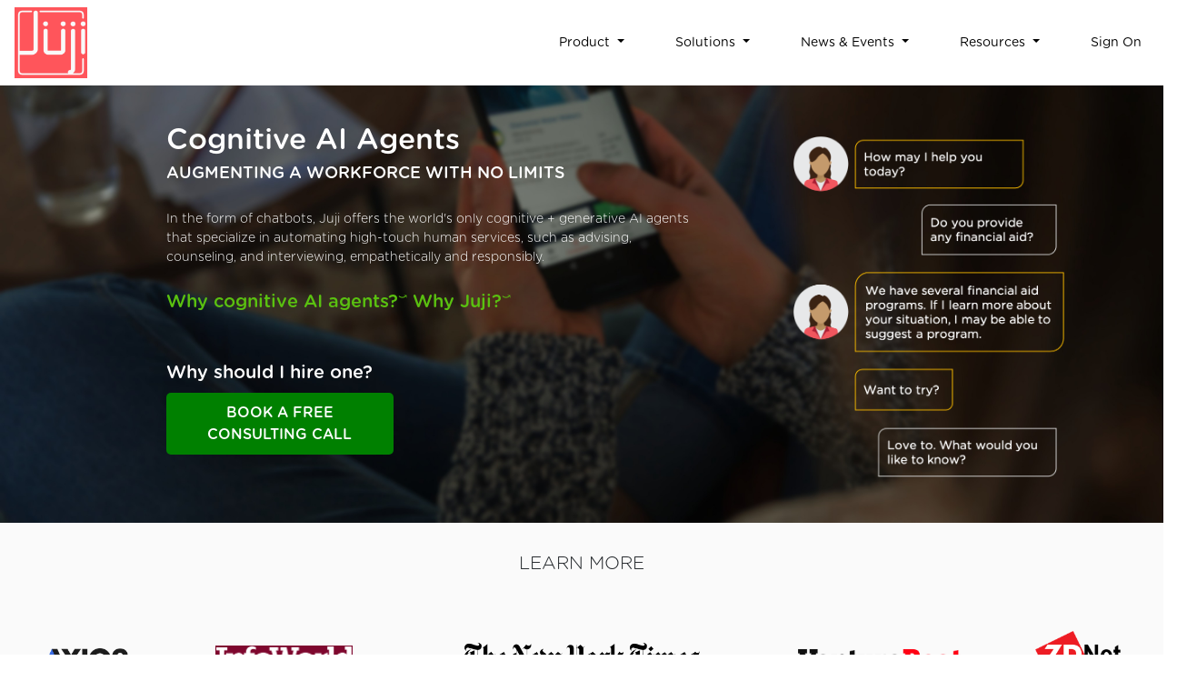

--- FILE ---
content_type: text/html
request_url: https://juji.io/
body_size: 42927
content:
<!DOCTYPE html>
<html lang="en">
  <head>
    
    <link rel="preload" href="/assets/fonts/GothamRounded-Light/GothamRounded-Light.otf" as="font" type="font/otf" crossorigin>
    <link rel="preload" href="/assets/fonts/GothamRounded-Book/GothamRounded-Book.otf" as="font" type="font/otf" crossorigin>
    <link rel="preload" href="/assets/fonts/GothamRounded-Medium/GothamRounded-Medium.otf" as="font" type="font/otf" crossorigin>
    <meta charset="utf-8">
    <meta content="width=device-width, initial-scale=1, shrink-to-fit=no"
          name= "viewport">
    <meta content="AI chatbot, AI chat, chatbot, DIY chatbot, bot builder, chatbot platform, conversational AI"
          name="keywords">

    
    <style>
      
      /*!
 * Bootstrap v4.4.1 (https://getbootstrap.com/)
 * Copyright 2011-2019 The Bootstrap Authors
 * Copyright 2011-2019 Twitter, Inc.
 * Licensed under MIT (https://github.com/twbs/bootstrap/blob/master/LICENSE)
 */:root{--blue:#007bff;--indigo:#6610f2;--purple:#6f42c1;--pink:#e83e8c;--red:#dc3545;--orange:#fd7e14;--yellow:#ffc107;--green:#28a745;--teal:#20c997;--cyan:#17a2b8;--white:#fff;--gray:#6c757d;--gray-dark:#343a40;--primary:#007bff;--secondary:#6c757d;--success:#28a745;--info:#17a2b8;--warning:#ffc107;--danger:#dc3545;--light:#f8f9fa;--dark:#343a40;--breakpoint-xs:0;--breakpoint-sm:576px;--breakpoint-md:768px;--breakpoint-lg:992px;--breakpoint-xl:1200px;--font-family-sans-serif:-apple-system,BlinkMacSystemFont,"Segoe UI",Roboto,"Helvetica Neue",Arial,"Noto Sans",sans-serif,"Apple Color Emoji","Segoe UI Emoji","Segoe UI Symbol","Noto Color Emoji";--font-family-monospace:SFMono-Regular,Menlo,Monaco,Consolas,"Liberation Mono","Courier New",monospace}*,::after,::before{box-sizing:border-box}html{font-family:sans-serif;line-height:1.15;-webkit-text-size-adjust:100%;-webkit-tap-highlight-color:transparent}article,aside,figcaption,figure,footer,header,hgroup,main,nav,section{display:block}body{margin:0;font-family:-apple-system,BlinkMacSystemFont,"Segoe UI",Roboto,"Helvetica Neue",Arial,"Noto Sans",sans-serif,"Apple Color Emoji","Segoe UI Emoji","Segoe UI Symbol","Noto Color Emoji";font-size:1rem;font-weight:400;line-height:1.5;color:#212529;text-align:left;background-color:#fff}[tabindex="-1"]:focus:not(:focus-visible){outline:0!important}hr{box-sizing:content-box;height:0;overflow:visible}h1,h2,h3,h4,h5,h6{margin-top:0;margin-bottom:.5rem}p{margin-top:0;margin-bottom:1rem}abbr[data-original-title],abbr[title]{text-decoration:underline;-webkit-text-decoration:underline dotted;text-decoration:underline dotted;cursor:help;border-bottom:0;-webkit-text-decoration-skip-ink:none;text-decoration-skip-ink:none}address{margin-bottom:1rem;font-style:normal;line-height:inherit}dl,ol,ul{margin-top:0;margin-bottom:1rem}ol ol,ol ul,ul ol,ul ul{margin-bottom:0}dt{font-weight:700}dd{margin-bottom:.5rem;margin-left:0}blockquote{margin:0 0 1rem}b,strong{font-weight:bolder}small{font-size:80%}sub,sup{position:relative;font-size:75%;line-height:0;vertical-align:baseline}sub{bottom:-.25em}sup{top:-.5em}a{color:#007bff;text-decoration:none;background-color:transparent}a:hover{color:#0056b3;text-decoration:underline}a:not([href]){color:inherit;text-decoration:none}a:not([href]):hover{color:inherit;text-decoration:none}code,kbd,pre,samp{font-family:SFMono-Regular,Menlo,Monaco,Consolas,"Liberation Mono","Courier New",monospace;font-size:1em}pre{margin-top:0;margin-bottom:1rem;overflow:auto}figure{margin:0 0 1rem}img{vertical-align:middle;border-style:none}svg{overflow:hidden;vertical-align:middle}table{border-collapse:collapse}caption{padding-top:.75rem;padding-bottom:.75rem;color:#6c757d;text-align:left;caption-side:bottom}th{text-align:inherit}label{display:inline-block;margin-bottom:.5rem}button{border-radius:0}button:focus{outline:1px dotted;outline:5px auto -webkit-focus-ring-color}button,input,optgroup,select,textarea{margin:0;font-family:inherit;font-size:inherit;line-height:inherit}button,input{overflow:visible}button,select{text-transform:none}select{word-wrap:normal}[type=button],[type=reset],[type=submit],button{-webkit-appearance:button}[type=button]:not(:disabled),[type=reset]:not(:disabled),[type=submit]:not(:disabled),button:not(:disabled){cursor:pointer}[type=button]::-moz-focus-inner,[type=reset]::-moz-focus-inner,[type=submit]::-moz-focus-inner,button::-moz-focus-inner{padding:0;border-style:none}input[type=checkbox],input[type=radio]{box-sizing:border-box;padding:0}input[type=date],input[type=datetime-local],input[type=month],input[type=time]{-webkit-appearance:listbox}textarea{overflow:auto;resize:vertical}fieldset{min-width:0;padding:0;margin:0;border:0}legend{display:block;width:100%;max-width:100%;padding:0;margin-bottom:.5rem;font-size:1.5rem;line-height:inherit;color:inherit;white-space:normal}progress{vertical-align:baseline}[type=number]::-webkit-inner-spin-button,[type=number]::-webkit-outer-spin-button{height:auto}[type=search]{outline-offset:-2px;-webkit-appearance:none}[type=search]::-webkit-search-decoration{-webkit-appearance:none}::-webkit-file-upload-button{font:inherit;-webkit-appearance:button}output{display:inline-block}summary{display:list-item;cursor:pointer}template{display:none}[hidden]{display:none!important}.h1,.h2,.h3,.h4,.h5,.h6,h1,h2,h3,h4,h5,h6{margin-bottom:.5rem;font-weight:500;line-height:1.2}.h1,h1{font-size:2.5rem}.h2,h2{font-size:2rem}.h3,h3{font-size:1.75rem}.h4,h4{font-size:1.5rem}.h5,h5{font-size:1.25rem}.h6,h6{font-size:1rem}.lead{font-size:1.25rem;font-weight:300}.display-1{font-size:6rem;font-weight:300;line-height:1.2}.display-2{font-size:5.5rem;font-weight:300;line-height:1.2}.display-3{font-size:4.5rem;font-weight:300;line-height:1.2}.display-4{font-size:3.5rem;font-weight:300;line-height:1.2}hr{margin-top:1rem;margin-bottom:1rem;border:0;border-top:1px solid rgba(0,0,0,.1)}.small,small{font-size:80%;font-weight:400}.mark,mark{padding:.2em;background-color:#fcf8e3}.list-unstyled{padding-left:0;list-style:none}.list-inline{padding-left:0;list-style:none}.list-inline-item{display:inline-block}.list-inline-item:not(:last-child){margin-right:.5rem}.initialism{font-size:90%;text-transform:uppercase}.blockquote{margin-bottom:1rem;font-size:1.25rem}.blockquote-footer{display:block;font-size:80%;color:#6c757d}.blockquote-footer::before{content:"\2014\00A0"}.img-fluid{max-width:100%;height:auto}.img-thumbnail{padding:.25rem;background-color:#fff;border:1px solid #dee2e6;border-radius:.25rem;max-width:100%;height:auto}.figure{display:inline-block}.figure-img{margin-bottom:.5rem;line-height:1}.figure-caption{font-size:90%;color:#6c757d}code{font-size:87.5%;color:#e83e8c;word-wrap:break-word}a>code{color:inherit}kbd{padding:.2rem .4rem;font-size:87.5%;color:#fff;background-color:#212529;border-radius:.2rem}kbd kbd{padding:0;font-size:100%;font-weight:700}pre{display:block;font-size:87.5%;color:#212529}pre code{font-size:inherit;color:inherit;word-break:normal}.pre-scrollable{max-height:340px;overflow-y:scroll}.container{width:100%;padding-right:15px;padding-left:15px;margin-right:auto;margin-left:auto}@media (min-width:576px){.container{max-width:540px}}@media (min-width:768px){.container{max-width:720px}}@media (min-width:992px){.container{max-width:960px}}@media (min-width:1200px){.container{max-width:1140px}}.container-fluid,.container-lg,.container-md,.container-sm,.container-xl{width:100%;padding-right:15px;padding-left:15px;margin-right:auto;margin-left:auto}@media (min-width:576px){.container,.container-sm{max-width:540px}}@media (min-width:768px){.container,.container-md,.container-sm{max-width:720px}}@media (min-width:992px){.container,.container-lg,.container-md,.container-sm{max-width:960px}}@media (min-width:1200px){.container,.container-lg,.container-md,.container-sm,.container-xl{max-width:1140px}}.row{display:-ms-flexbox;display:flex;-ms-flex-wrap:wrap;flex-wrap:wrap;margin-right:-15px;margin-left:-15px}.no-gutters{margin-right:0;margin-left:0}.no-gutters>.col,.no-gutters>[class*=col-]{padding-right:0;padding-left:0}.col,.col-1,.col-10,.col-11,.col-12,.col-2,.col-3,.col-4,.col-5,.col-6,.col-7,.col-8,.col-9,.col-auto,.col-lg,.col-lg-1,.col-lg-10,.col-lg-11,.col-lg-12,.col-lg-2,.col-lg-3,.col-lg-4,.col-lg-5,.col-lg-6,.col-lg-7,.col-lg-8,.col-lg-9,.col-lg-auto,.col-md,.col-md-1,.col-md-10,.col-md-11,.col-md-12,.col-md-2,.col-md-3,.col-md-4,.col-md-5,.col-md-6,.col-md-7,.col-md-8,.col-md-9,.col-md-auto,.col-sm,.col-sm-1,.col-sm-10,.col-sm-11,.col-sm-12,.col-sm-2,.col-sm-3,.col-sm-4,.col-sm-5,.col-sm-6,.col-sm-7,.col-sm-8,.col-sm-9,.col-sm-auto,.col-xl,.col-xl-1,.col-xl-10,.col-xl-11,.col-xl-12,.col-xl-2,.col-xl-3,.col-xl-4,.col-xl-5,.col-xl-6,.col-xl-7,.col-xl-8,.col-xl-9,.col-xl-auto{position:relative;width:100%;padding-right:15px;padding-left:15px}.col{-ms-flex-preferred-size:0;flex-basis:0;-ms-flex-positive:1;flex-grow:1;max-width:100%}.row-cols-1>*{-ms-flex:0 0 100%;flex:0 0 100%;max-width:100%}.row-cols-2>*{-ms-flex:0 0 50%;flex:0 0 50%;max-width:50%}.row-cols-3>*{-ms-flex:0 0 33.333333%;flex:0 0 33.333333%;max-width:33.333333%}.row-cols-4>*{-ms-flex:0 0 25%;flex:0 0 25%;max-width:25%}.row-cols-5>*{-ms-flex:0 0 20%;flex:0 0 20%;max-width:20%}.row-cols-6>*{-ms-flex:0 0 16.666667%;flex:0 0 16.666667%;max-width:16.666667%}.col-auto{-ms-flex:0 0 auto;flex:0 0 auto;width:auto;max-width:100%}.col-1{-ms-flex:0 0 8.333333%;flex:0 0 8.333333%;max-width:8.333333%}.col-2{-ms-flex:0 0 16.666667%;flex:0 0 16.666667%;max-width:16.666667%}.col-3{-ms-flex:0 0 25%;flex:0 0 25%;max-width:25%}.col-4{-ms-flex:0 0 33.333333%;flex:0 0 33.333333%;max-width:33.333333%}.col-5{-ms-flex:0 0 41.666667%;flex:0 0 41.666667%;max-width:41.666667%}.col-6{-ms-flex:0 0 50%;flex:0 0 50%;max-width:50%}.col-7{-ms-flex:0 0 58.333333%;flex:0 0 58.333333%;max-width:58.333333%}.col-8{-ms-flex:0 0 66.666667%;flex:0 0 66.666667%;max-width:66.666667%}.col-9{-ms-flex:0 0 75%;flex:0 0 75%;max-width:75%}.col-10{-ms-flex:0 0 83.333333%;flex:0 0 83.333333%;max-width:83.333333%}.col-11{-ms-flex:0 0 91.666667%;flex:0 0 91.666667%;max-width:91.666667%}.col-12{-ms-flex:0 0 100%;flex:0 0 100%;max-width:100%}.order-first{-ms-flex-order:-1;order:-1}.order-last{-ms-flex-order:13;order:13}.order-0{-ms-flex-order:0;order:0}.order-1{-ms-flex-order:1;order:1}.order-2{-ms-flex-order:2;order:2}.order-3{-ms-flex-order:3;order:3}.order-4{-ms-flex-order:4;order:4}.order-5{-ms-flex-order:5;order:5}.order-6{-ms-flex-order:6;order:6}.order-7{-ms-flex-order:7;order:7}.order-8{-ms-flex-order:8;order:8}.order-9{-ms-flex-order:9;order:9}.order-10{-ms-flex-order:10;order:10}.order-11{-ms-flex-order:11;order:11}.order-12{-ms-flex-order:12;order:12}.offset-1{margin-left:8.333333%}.offset-2{margin-left:16.666667%}.offset-3{margin-left:25%}.offset-4{margin-left:33.333333%}.offset-5{margin-left:41.666667%}.offset-6{margin-left:50%}.offset-7{margin-left:58.333333%}.offset-8{margin-left:66.666667%}.offset-9{margin-left:75%}.offset-10{margin-left:83.333333%}.offset-11{margin-left:91.666667%}@media (min-width:576px){.col-sm{-ms-flex-preferred-size:0;flex-basis:0;-ms-flex-positive:1;flex-grow:1;max-width:100%}.row-cols-sm-1>*{-ms-flex:0 0 100%;flex:0 0 100%;max-width:100%}.row-cols-sm-2>*{-ms-flex:0 0 50%;flex:0 0 50%;max-width:50%}.row-cols-sm-3>*{-ms-flex:0 0 33.333333%;flex:0 0 33.333333%;max-width:33.333333%}.row-cols-sm-4>*{-ms-flex:0 0 25%;flex:0 0 25%;max-width:25%}.row-cols-sm-5>*{-ms-flex:0 0 20%;flex:0 0 20%;max-width:20%}.row-cols-sm-6>*{-ms-flex:0 0 16.666667%;flex:0 0 16.666667%;max-width:16.666667%}.col-sm-auto{-ms-flex:0 0 auto;flex:0 0 auto;width:auto;max-width:100%}.col-sm-1{-ms-flex:0 0 8.333333%;flex:0 0 8.333333%;max-width:8.333333%}.col-sm-2{-ms-flex:0 0 16.666667%;flex:0 0 16.666667%;max-width:16.666667%}.col-sm-3{-ms-flex:0 0 25%;flex:0 0 25%;max-width:25%}.col-sm-4{-ms-flex:0 0 33.333333%;flex:0 0 33.333333%;max-width:33.333333%}.col-sm-5{-ms-flex:0 0 41.666667%;flex:0 0 41.666667%;max-width:41.666667%}.col-sm-6{-ms-flex:0 0 50%;flex:0 0 50%;max-width:50%}.col-sm-7{-ms-flex:0 0 58.333333%;flex:0 0 58.333333%;max-width:58.333333%}.col-sm-8{-ms-flex:0 0 66.666667%;flex:0 0 66.666667%;max-width:66.666667%}.col-sm-9{-ms-flex:0 0 75%;flex:0 0 75%;max-width:75%}.col-sm-10{-ms-flex:0 0 83.333333%;flex:0 0 83.333333%;max-width:83.333333%}.col-sm-11{-ms-flex:0 0 91.666667%;flex:0 0 91.666667%;max-width:91.666667%}.col-sm-12{-ms-flex:0 0 100%;flex:0 0 100%;max-width:100%}.order-sm-first{-ms-flex-order:-1;order:-1}.order-sm-last{-ms-flex-order:13;order:13}.order-sm-0{-ms-flex-order:0;order:0}.order-sm-1{-ms-flex-order:1;order:1}.order-sm-2{-ms-flex-order:2;order:2}.order-sm-3{-ms-flex-order:3;order:3}.order-sm-4{-ms-flex-order:4;order:4}.order-sm-5{-ms-flex-order:5;order:5}.order-sm-6{-ms-flex-order:6;order:6}.order-sm-7{-ms-flex-order:7;order:7}.order-sm-8{-ms-flex-order:8;order:8}.order-sm-9{-ms-flex-order:9;order:9}.order-sm-10{-ms-flex-order:10;order:10}.order-sm-11{-ms-flex-order:11;order:11}.order-sm-12{-ms-flex-order:12;order:12}.offset-sm-0{margin-left:0}.offset-sm-1{margin-left:8.333333%}.offset-sm-2{margin-left:16.666667%}.offset-sm-3{margin-left:25%}.offset-sm-4{margin-left:33.333333%}.offset-sm-5{margin-left:41.666667%}.offset-sm-6{margin-left:50%}.offset-sm-7{margin-left:58.333333%}.offset-sm-8{margin-left:66.666667%}.offset-sm-9{margin-left:75%}.offset-sm-10{margin-left:83.333333%}.offset-sm-11{margin-left:91.666667%}}@media (min-width:768px){.col-md{-ms-flex-preferred-size:0;flex-basis:0;-ms-flex-positive:1;flex-grow:1;max-width:100%}.row-cols-md-1>*{-ms-flex:0 0 100%;flex:0 0 100%;max-width:100%}.row-cols-md-2>*{-ms-flex:0 0 50%;flex:0 0 50%;max-width:50%}.row-cols-md-3>*{-ms-flex:0 0 33.333333%;flex:0 0 33.333333%;max-width:33.333333%}.row-cols-md-4>*{-ms-flex:0 0 25%;flex:0 0 25%;max-width:25%}.row-cols-md-5>*{-ms-flex:0 0 20%;flex:0 0 20%;max-width:20%}.row-cols-md-6>*{-ms-flex:0 0 16.666667%;flex:0 0 16.666667%;max-width:16.666667%}.col-md-auto{-ms-flex:0 0 auto;flex:0 0 auto;width:auto;max-width:100%}.col-md-1{-ms-flex:0 0 8.333333%;flex:0 0 8.333333%;max-width:8.333333%}.col-md-2{-ms-flex:0 0 16.666667%;flex:0 0 16.666667%;max-width:16.666667%}.col-md-3{-ms-flex:0 0 25%;flex:0 0 25%;max-width:25%}.col-md-4{-ms-flex:0 0 33.333333%;flex:0 0 33.333333%;max-width:33.333333%}.col-md-5{-ms-flex:0 0 41.666667%;flex:0 0 41.666667%;max-width:41.666667%}.col-md-6{-ms-flex:0 0 50%;flex:0 0 50%;max-width:50%}.col-md-7{-ms-flex:0 0 58.333333%;flex:0 0 58.333333%;max-width:58.333333%}.col-md-8{-ms-flex:0 0 66.666667%;flex:0 0 66.666667%;max-width:66.666667%}.col-md-9{-ms-flex:0 0 75%;flex:0 0 75%;max-width:75%}.col-md-10{-ms-flex:0 0 83.333333%;flex:0 0 83.333333%;max-width:83.333333%}.col-md-11{-ms-flex:0 0 91.666667%;flex:0 0 91.666667%;max-width:91.666667%}.col-md-12{-ms-flex:0 0 100%;flex:0 0 100%;max-width:100%}.order-md-first{-ms-flex-order:-1;order:-1}.order-md-last{-ms-flex-order:13;order:13}.order-md-0{-ms-flex-order:0;order:0}.order-md-1{-ms-flex-order:1;order:1}.order-md-2{-ms-flex-order:2;order:2}.order-md-3{-ms-flex-order:3;order:3}.order-md-4{-ms-flex-order:4;order:4}.order-md-5{-ms-flex-order:5;order:5}.order-md-6{-ms-flex-order:6;order:6}.order-md-7{-ms-flex-order:7;order:7}.order-md-8{-ms-flex-order:8;order:8}.order-md-9{-ms-flex-order:9;order:9}.order-md-10{-ms-flex-order:10;order:10}.order-md-11{-ms-flex-order:11;order:11}.order-md-12{-ms-flex-order:12;order:12}.offset-md-0{margin-left:0}.offset-md-1{margin-left:8.333333%}.offset-md-2{margin-left:16.666667%}.offset-md-3{margin-left:25%}.offset-md-4{margin-left:33.333333%}.offset-md-5{margin-left:41.666667%}.offset-md-6{margin-left:50%}.offset-md-7{margin-left:58.333333%}.offset-md-8{margin-left:66.666667%}.offset-md-9{margin-left:75%}.offset-md-10{margin-left:83.333333%}.offset-md-11{margin-left:91.666667%}}@media (min-width:992px){.col-lg{-ms-flex-preferred-size:0;flex-basis:0;-ms-flex-positive:1;flex-grow:1;max-width:100%}.row-cols-lg-1>*{-ms-flex:0 0 100%;flex:0 0 100%;max-width:100%}.row-cols-lg-2>*{-ms-flex:0 0 50%;flex:0 0 50%;max-width:50%}.row-cols-lg-3>*{-ms-flex:0 0 33.333333%;flex:0 0 33.333333%;max-width:33.333333%}.row-cols-lg-4>*{-ms-flex:0 0 25%;flex:0 0 25%;max-width:25%}.row-cols-lg-5>*{-ms-flex:0 0 20%;flex:0 0 20%;max-width:20%}.row-cols-lg-6>*{-ms-flex:0 0 16.666667%;flex:0 0 16.666667%;max-width:16.666667%}.col-lg-auto{-ms-flex:0 0 auto;flex:0 0 auto;width:auto;max-width:100%}.col-lg-1{-ms-flex:0 0 8.333333%;flex:0 0 8.333333%;max-width:8.333333%}.col-lg-2{-ms-flex:0 0 16.666667%;flex:0 0 16.666667%;max-width:16.666667%}.col-lg-3{-ms-flex:0 0 25%;flex:0 0 25%;max-width:25%}.col-lg-4{-ms-flex:0 0 33.333333%;flex:0 0 33.333333%;max-width:33.333333%}.col-lg-5{-ms-flex:0 0 41.666667%;flex:0 0 41.666667%;max-width:41.666667%}.col-lg-6{-ms-flex:0 0 50%;flex:0 0 50%;max-width:50%}.col-lg-7{-ms-flex:0 0 58.333333%;flex:0 0 58.333333%;max-width:58.333333%}.col-lg-8{-ms-flex:0 0 66.666667%;flex:0 0 66.666667%;max-width:66.666667%}.col-lg-9{-ms-flex:0 0 75%;flex:0 0 75%;max-width:75%}.col-lg-10{-ms-flex:0 0 83.333333%;flex:0 0 83.333333%;max-width:83.333333%}.col-lg-11{-ms-flex:0 0 91.666667%;flex:0 0 91.666667%;max-width:91.666667%}.col-lg-12{-ms-flex:0 0 100%;flex:0 0 100%;max-width:100%}.order-lg-first{-ms-flex-order:-1;order:-1}.order-lg-last{-ms-flex-order:13;order:13}.order-lg-0{-ms-flex-order:0;order:0}.order-lg-1{-ms-flex-order:1;order:1}.order-lg-2{-ms-flex-order:2;order:2}.order-lg-3{-ms-flex-order:3;order:3}.order-lg-4{-ms-flex-order:4;order:4}.order-lg-5{-ms-flex-order:5;order:5}.order-lg-6{-ms-flex-order:6;order:6}.order-lg-7{-ms-flex-order:7;order:7}.order-lg-8{-ms-flex-order:8;order:8}.order-lg-9{-ms-flex-order:9;order:9}.order-lg-10{-ms-flex-order:10;order:10}.order-lg-11{-ms-flex-order:11;order:11}.order-lg-12{-ms-flex-order:12;order:12}.offset-lg-0{margin-left:0}.offset-lg-1{margin-left:8.333333%}.offset-lg-2{margin-left:16.666667%}.offset-lg-3{margin-left:25%}.offset-lg-4{margin-left:33.333333%}.offset-lg-5{margin-left:41.666667%}.offset-lg-6{margin-left:50%}.offset-lg-7{margin-left:58.333333%}.offset-lg-8{margin-left:66.666667%}.offset-lg-9{margin-left:75%}.offset-lg-10{margin-left:83.333333%}.offset-lg-11{margin-left:91.666667%}}@media (min-width:1200px){.col-xl{-ms-flex-preferred-size:0;flex-basis:0;-ms-flex-positive:1;flex-grow:1;max-width:100%}.row-cols-xl-1>*{-ms-flex:0 0 100%;flex:0 0 100%;max-width:100%}.row-cols-xl-2>*{-ms-flex:0 0 50%;flex:0 0 50%;max-width:50%}.row-cols-xl-3>*{-ms-flex:0 0 33.333333%;flex:0 0 33.333333%;max-width:33.333333%}.row-cols-xl-4>*{-ms-flex:0 0 25%;flex:0 0 25%;max-width:25%}.row-cols-xl-5>*{-ms-flex:0 0 20%;flex:0 0 20%;max-width:20%}.row-cols-xl-6>*{-ms-flex:0 0 16.666667%;flex:0 0 16.666667%;max-width:16.666667%}.col-xl-auto{-ms-flex:0 0 auto;flex:0 0 auto;width:auto;max-width:100%}.col-xl-1{-ms-flex:0 0 8.333333%;flex:0 0 8.333333%;max-width:8.333333%}.col-xl-2{-ms-flex:0 0 16.666667%;flex:0 0 16.666667%;max-width:16.666667%}.col-xl-3{-ms-flex:0 0 25%;flex:0 0 25%;max-width:25%}.col-xl-4{-ms-flex:0 0 33.333333%;flex:0 0 33.333333%;max-width:33.333333%}.col-xl-5{-ms-flex:0 0 41.666667%;flex:0 0 41.666667%;max-width:41.666667%}.col-xl-6{-ms-flex:0 0 50%;flex:0 0 50%;max-width:50%}.col-xl-7{-ms-flex:0 0 58.333333%;flex:0 0 58.333333%;max-width:58.333333%}.col-xl-8{-ms-flex:0 0 66.666667%;flex:0 0 66.666667%;max-width:66.666667%}.col-xl-9{-ms-flex:0 0 75%;flex:0 0 75%;max-width:75%}.col-xl-10{-ms-flex:0 0 83.333333%;flex:0 0 83.333333%;max-width:83.333333%}.col-xl-11{-ms-flex:0 0 91.666667%;flex:0 0 91.666667%;max-width:91.666667%}.col-xl-12{-ms-flex:0 0 100%;flex:0 0 100%;max-width:100%}.order-xl-first{-ms-flex-order:-1;order:-1}.order-xl-last{-ms-flex-order:13;order:13}.order-xl-0{-ms-flex-order:0;order:0}.order-xl-1{-ms-flex-order:1;order:1}.order-xl-2{-ms-flex-order:2;order:2}.order-xl-3{-ms-flex-order:3;order:3}.order-xl-4{-ms-flex-order:4;order:4}.order-xl-5{-ms-flex-order:5;order:5}.order-xl-6{-ms-flex-order:6;order:6}.order-xl-7{-ms-flex-order:7;order:7}.order-xl-8{-ms-flex-order:8;order:8}.order-xl-9{-ms-flex-order:9;order:9}.order-xl-10{-ms-flex-order:10;order:10}.order-xl-11{-ms-flex-order:11;order:11}.order-xl-12{-ms-flex-order:12;order:12}.offset-xl-0{margin-left:0}.offset-xl-1{margin-left:8.333333%}.offset-xl-2{margin-left:16.666667%}.offset-xl-3{margin-left:25%}.offset-xl-4{margin-left:33.333333%}.offset-xl-5{margin-left:41.666667%}.offset-xl-6{margin-left:50%}.offset-xl-7{margin-left:58.333333%}.offset-xl-8{margin-left:66.666667%}.offset-xl-9{margin-left:75%}.offset-xl-10{margin-left:83.333333%}.offset-xl-11{margin-left:91.666667%}}.table{width:100%;margin-bottom:1rem;color:#212529}.table td,.table th{padding:.75rem;vertical-align:top;border-top:1px solid #dee2e6}.table thead th{vertical-align:bottom;border-bottom:2px solid #dee2e6}.table tbody+tbody{border-top:2px solid #dee2e6}.table-sm td,.table-sm th{padding:.3rem}.table-bordered{border:1px solid #dee2e6}.table-bordered td,.table-bordered th{border:1px solid #dee2e6}.table-bordered thead td,.table-bordered thead th{border-bottom-width:2px}.table-borderless tbody+tbody,.table-borderless td,.table-borderless th,.table-borderless thead th{border:0}.table-striped tbody tr:nth-of-type(odd){background-color:rgba(0,0,0,.05)}.table-hover tbody tr:hover{color:#212529;background-color:rgba(0,0,0,.075)}.table-primary,.table-primary>td,.table-primary>th{background-color:#b8daff}.table-primary tbody+tbody,.table-primary td,.table-primary th,.table-primary thead th{border-color:#7abaff}.table-hover .table-primary:hover{background-color:#9fcdff}.table-hover .table-primary:hover>td,.table-hover .table-primary:hover>th{background-color:#9fcdff}.table-secondary,.table-secondary>td,.table-secondary>th{background-color:#d6d8db}.table-secondary tbody+tbody,.table-secondary td,.table-secondary th,.table-secondary thead th{border-color:#b3b7bb}.table-hover .table-secondary:hover{background-color:#c8cbcf}.table-hover .table-secondary:hover>td,.table-hover .table-secondary:hover>th{background-color:#c8cbcf}.table-success,.table-success>td,.table-success>th{background-color:#c3e6cb}.table-success tbody+tbody,.table-success td,.table-success th,.table-success thead th{border-color:#8fd19e}.table-hover .table-success:hover{background-color:#b1dfbb}.table-hover .table-success:hover>td,.table-hover .table-success:hover>th{background-color:#b1dfbb}.table-info,.table-info>td,.table-info>th{background-color:#bee5eb}.table-info tbody+tbody,.table-info td,.table-info th,.table-info thead th{border-color:#86cfda}.table-hover .table-info:hover{background-color:#abdde5}.table-hover .table-info:hover>td,.table-hover .table-info:hover>th{background-color:#abdde5}.table-warning,.table-warning>td,.table-warning>th{background-color:#ffeeba}.table-warning tbody+tbody,.table-warning td,.table-warning th,.table-warning thead th{border-color:#ffdf7e}.table-hover .table-warning:hover{background-color:#ffe8a1}.table-hover .table-warning:hover>td,.table-hover .table-warning:hover>th{background-color:#ffe8a1}.table-danger,.table-danger>td,.table-danger>th{background-color:#f5c6cb}.table-danger tbody+tbody,.table-danger td,.table-danger th,.table-danger thead th{border-color:#ed969e}.table-hover .table-danger:hover{background-color:#f1b0b7}.table-hover .table-danger:hover>td,.table-hover .table-danger:hover>th{background-color:#f1b0b7}.table-light,.table-light>td,.table-light>th{background-color:#fdfdfe}.table-light tbody+tbody,.table-light td,.table-light th,.table-light thead th{border-color:#fbfcfc}.table-hover .table-light:hover{background-color:#ececf6}.table-hover .table-light:hover>td,.table-hover .table-light:hover>th{background-color:#ececf6}.table-dark,.table-dark>td,.table-dark>th{background-color:#c6c8ca}.table-dark tbody+tbody,.table-dark td,.table-dark th,.table-dark thead th{border-color:#95999c}.table-hover .table-dark:hover{background-color:#b9bbbe}.table-hover .table-dark:hover>td,.table-hover .table-dark:hover>th{background-color:#b9bbbe}.table-active,.table-active>td,.table-active>th{background-color:rgba(0,0,0,.075)}.table-hover .table-active:hover{background-color:rgba(0,0,0,.075)}.table-hover .table-active:hover>td,.table-hover .table-active:hover>th{background-color:rgba(0,0,0,.075)}.table .thead-dark th{color:#fff;background-color:#343a40;border-color:#454d55}.table .thead-light th{color:#495057;background-color:#e9ecef;border-color:#dee2e6}.table-dark{color:#fff;background-color:#343a40}.table-dark td,.table-dark th,.table-dark thead th{border-color:#454d55}.table-dark.table-bordered{border:0}.table-dark.table-striped tbody tr:nth-of-type(odd){background-color:rgba(255,255,255,.05)}.table-dark.table-hover tbody tr:hover{color:#fff;background-color:rgba(255,255,255,.075)}@media (max-width:575.98px){.table-responsive-sm{display:block;width:100%;overflow-x:auto;-webkit-overflow-scrolling:touch}.table-responsive-sm>.table-bordered{border:0}}@media (max-width:767.98px){.table-responsive-md{display:block;width:100%;overflow-x:auto;-webkit-overflow-scrolling:touch}.table-responsive-md>.table-bordered{border:0}}@media (max-width:991.98px){.table-responsive-lg{display:block;width:100%;overflow-x:auto;-webkit-overflow-scrolling:touch}.table-responsive-lg>.table-bordered{border:0}}@media (max-width:1199.98px){.table-responsive-xl{display:block;width:100%;overflow-x:auto;-webkit-overflow-scrolling:touch}.table-responsive-xl>.table-bordered{border:0}}.table-responsive{display:block;width:100%;overflow-x:auto;-webkit-overflow-scrolling:touch}.table-responsive>.table-bordered{border:0}.form-control{display:block;width:100%;height:calc(1.5em + .75rem + 2px);padding:.375rem .75rem;font-size:1rem;font-weight:400;line-height:1.5;color:#495057;background-color:#fff;background-clip:padding-box;border:1px solid #ced4da;border-radius:.25rem;transition:border-color .15s ease-in-out,box-shadow .15s ease-in-out}@media (prefers-reduced-motion:reduce){.form-control{transition:none}}.form-control::-ms-expand{background-color:transparent;border:0}.form-control:-moz-focusring{color:transparent;text-shadow:0 0 0 #495057}.form-control:focus{color:#495057;background-color:#fff;border-color:#80bdff;outline:0;box-shadow:0 0 0 .2rem rgba(0,123,255,.25)}.form-control::-webkit-input-placeholder{color:#6c757d;opacity:1}.form-control::-moz-placeholder{color:#6c757d;opacity:1}.form-control:-ms-input-placeholder{color:#6c757d;opacity:1}.form-control::-ms-input-placeholder{color:#6c757d;opacity:1}.form-control::placeholder{color:#6c757d;opacity:1}.form-control:disabled,.form-control[readonly]{background-color:#e9ecef;opacity:1}select.form-control:focus::-ms-value{color:#495057;background-color:#fff}.form-control-file,.form-control-range{display:block;width:100%}.col-form-label{padding-top:calc(.375rem + 1px);padding-bottom:calc(.375rem + 1px);margin-bottom:0;font-size:inherit;line-height:1.5}.col-form-label-lg{padding-top:calc(.5rem + 1px);padding-bottom:calc(.5rem + 1px);font-size:1.25rem;line-height:1.5}.col-form-label-sm{padding-top:calc(.25rem + 1px);padding-bottom:calc(.25rem + 1px);font-size:.875rem;line-height:1.5}.form-control-plaintext{display:block;width:100%;padding:.375rem 0;margin-bottom:0;font-size:1rem;line-height:1.5;color:#212529;background-color:transparent;border:solid transparent;border-width:1px 0}.form-control-plaintext.form-control-lg,.form-control-plaintext.form-control-sm{padding-right:0;padding-left:0}.form-control-sm{height:calc(1.5em + .5rem + 2px);padding:.25rem .5rem;font-size:.875rem;line-height:1.5;border-radius:.2rem}.form-control-lg{height:calc(1.5em + 1rem + 2px);padding:.5rem 1rem;font-size:1.25rem;line-height:1.5;border-radius:.3rem}select.form-control[multiple],select.form-control[size]{height:auto}textarea.form-control{height:auto}.form-group{margin-bottom:1rem}.form-text{display:block;margin-top:.25rem}.form-row{display:-ms-flexbox;display:flex;-ms-flex-wrap:wrap;flex-wrap:wrap;margin-right:-5px;margin-left:-5px}.form-row>.col,.form-row>[class*=col-]{padding-right:5px;padding-left:5px}.form-check{position:relative;display:block;padding-left:1.25rem}.form-check-input{position:absolute;margin-top:.3rem;margin-left:-1.25rem}.form-check-input:disabled~.form-check-label,.form-check-input[disabled]~.form-check-label{color:#6c757d}.form-check-label{margin-bottom:0}.form-check-inline{display:-ms-inline-flexbox;display:inline-flex;-ms-flex-align:center;align-items:center;padding-left:0;margin-right:.75rem}.form-check-inline .form-check-input{position:static;margin-top:0;margin-right:.3125rem;margin-left:0}.valid-feedback{display:none;width:100%;margin-top:.25rem;font-size:80%;color:#28a745}.valid-tooltip{position:absolute;top:100%;z-index:5;display:none;max-width:100%;padding:.25rem .5rem;margin-top:.1rem;font-size:.875rem;line-height:1.5;color:#fff;background-color:rgba(40,167,69,.9);border-radius:.25rem}.is-valid~.valid-feedback,.is-valid~.valid-tooltip,.was-validated :valid~.valid-feedback,.was-validated :valid~.valid-tooltip{display:block}.form-control.is-valid,.was-validated .form-control:valid{border-color:#28a745;padding-right:calc(1.5em + .75rem);background-image:url("data:image/svg+xml,%3csvg xmlns='http://www.w3.org/2000/svg' width='8' height='8' viewBox='0 0 8 8'%3e%3cpath fill='%2328a745' d='M2.3 6.73L.6 4.53c-.4-1.04.46-1.4 1.1-.8l1.1 1.4 3.4-3.8c.6-.63 1.6-.27 1.2.7l-4 4.6c-.43.5-.8.4-1.1.1z'/%3e%3c/svg%3e");background-repeat:no-repeat;background-position:right calc(.375em + .1875rem) center;background-size:calc(.75em + .375rem) calc(.75em + .375rem)}.form-control.is-valid:focus,.was-validated .form-control:valid:focus{border-color:#28a745;box-shadow:0 0 0 .2rem rgba(40,167,69,.25)}.was-validated textarea.form-control:valid,textarea.form-control.is-valid{padding-right:calc(1.5em + .75rem);background-position:top calc(.375em + .1875rem) right calc(.375em + .1875rem)}.custom-select.is-valid,.was-validated .custom-select:valid{border-color:#28a745;padding-right:calc(.75em + 2.3125rem);background:url("data:image/svg+xml,%3csvg xmlns='http://www.w3.org/2000/svg' width='4' height='5' viewBox='0 0 4 5'%3e%3cpath fill='%23343a40' d='M2 0L0 2h4zm0 5L0 3h4z'/%3e%3c/svg%3e") no-repeat right .75rem center/8px 10px,url("data:image/svg+xml,%3csvg xmlns='http://www.w3.org/2000/svg' width='8' height='8' viewBox='0 0 8 8'%3e%3cpath fill='%2328a745' d='M2.3 6.73L.6 4.53c-.4-1.04.46-1.4 1.1-.8l1.1 1.4 3.4-3.8c.6-.63 1.6-.27 1.2.7l-4 4.6c-.43.5-.8.4-1.1.1z'/%3e%3c/svg%3e") #fff no-repeat center right 1.75rem/calc(.75em + .375rem) calc(.75em + .375rem)}.custom-select.is-valid:focus,.was-validated .custom-select:valid:focus{border-color:#28a745;box-shadow:0 0 0 .2rem rgba(40,167,69,.25)}.form-check-input.is-valid~.form-check-label,.was-validated .form-check-input:valid~.form-check-label{color:#28a745}.form-check-input.is-valid~.valid-feedback,.form-check-input.is-valid~.valid-tooltip,.was-validated .form-check-input:valid~.valid-feedback,.was-validated .form-check-input:valid~.valid-tooltip{display:block}.custom-control-input.is-valid~.custom-control-label,.was-validated .custom-control-input:valid~.custom-control-label{color:#28a745}.custom-control-input.is-valid~.custom-control-label::before,.was-validated .custom-control-input:valid~.custom-control-label::before{border-color:#28a745}.custom-control-input.is-valid:checked~.custom-control-label::before,.was-validated .custom-control-input:valid:checked~.custom-control-label::before{border-color:#34ce57;background-color:#34ce57}.custom-control-input.is-valid:focus~.custom-control-label::before,.was-validated .custom-control-input:valid:focus~.custom-control-label::before{box-shadow:0 0 0 .2rem rgba(40,167,69,.25)}.custom-control-input.is-valid:focus:not(:checked)~.custom-control-label::before,.was-validated .custom-control-input:valid:focus:not(:checked)~.custom-control-label::before{border-color:#28a745}.custom-file-input.is-valid~.custom-file-label,.was-validated .custom-file-input:valid~.custom-file-label{border-color:#28a745}.custom-file-input.is-valid:focus~.custom-file-label,.was-validated .custom-file-input:valid:focus~.custom-file-label{border-color:#28a745;box-shadow:0 0 0 .2rem rgba(40,167,69,.25)}.invalid-feedback{display:none;width:100%;margin-top:.25rem;font-size:80%;color:#dc3545}.invalid-tooltip{position:absolute;top:100%;z-index:5;display:none;max-width:100%;padding:.25rem .5rem;margin-top:.1rem;font-size:.875rem;line-height:1.5;color:#fff;background-color:rgba(220,53,69,.9);border-radius:.25rem}.is-invalid~.invalid-feedback,.is-invalid~.invalid-tooltip,.was-validated :invalid~.invalid-feedback,.was-validated :invalid~.invalid-tooltip{display:block}.form-control.is-invalid,.was-validated .form-control:invalid{border-color:#dc3545;padding-right:calc(1.5em + .75rem);background-image:url("data:image/svg+xml,%3csvg xmlns='http://www.w3.org/2000/svg' width='12' height='12' fill='none' stroke='%23dc3545' viewBox='0 0 12 12'%3e%3ccircle cx='6' cy='6' r='4.5'/%3e%3cpath stroke-linejoin='round' d='M5.8 3.6h.4L6 6.5z'/%3e%3ccircle cx='6' cy='8.2' r='.6' fill='%23dc3545' stroke='none'/%3e%3c/svg%3e");background-repeat:no-repeat;background-position:right calc(.375em + .1875rem) center;background-size:calc(.75em + .375rem) calc(.75em + .375rem)}.form-control.is-invalid:focus,.was-validated .form-control:invalid:focus{border-color:#dc3545;box-shadow:0 0 0 .2rem rgba(220,53,69,.25)}.was-validated textarea.form-control:invalid,textarea.form-control.is-invalid{padding-right:calc(1.5em + .75rem);background-position:top calc(.375em + .1875rem) right calc(.375em + .1875rem)}.custom-select.is-invalid,.was-validated .custom-select:invalid{border-color:#dc3545;padding-right:calc(.75em + 2.3125rem);background:url("data:image/svg+xml,%3csvg xmlns='http://www.w3.org/2000/svg' width='4' height='5' viewBox='0 0 4 5'%3e%3cpath fill='%23343a40' d='M2 0L0 2h4zm0 5L0 3h4z'/%3e%3c/svg%3e") no-repeat right .75rem center/8px 10px,url("data:image/svg+xml,%3csvg xmlns='http://www.w3.org/2000/svg' width='12' height='12' fill='none' stroke='%23dc3545' viewBox='0 0 12 12'%3e%3ccircle cx='6' cy='6' r='4.5'/%3e%3cpath stroke-linejoin='round' d='M5.8 3.6h.4L6 6.5z'/%3e%3ccircle cx='6' cy='8.2' r='.6' fill='%23dc3545' stroke='none'/%3e%3c/svg%3e") #fff no-repeat center right 1.75rem/calc(.75em + .375rem) calc(.75em + .375rem)}.custom-select.is-invalid:focus,.was-validated .custom-select:invalid:focus{border-color:#dc3545;box-shadow:0 0 0 .2rem rgba(220,53,69,.25)}.form-check-input.is-invalid~.form-check-label,.was-validated .form-check-input:invalid~.form-check-label{color:#dc3545}.form-check-input.is-invalid~.invalid-feedback,.form-check-input.is-invalid~.invalid-tooltip,.was-validated .form-check-input:invalid~.invalid-feedback,.was-validated .form-check-input:invalid~.invalid-tooltip{display:block}.custom-control-input.is-invalid~.custom-control-label,.was-validated .custom-control-input:invalid~.custom-control-label{color:#dc3545}.custom-control-input.is-invalid~.custom-control-label::before,.was-validated .custom-control-input:invalid~.custom-control-label::before{border-color:#dc3545}.custom-control-input.is-invalid:checked~.custom-control-label::before,.was-validated .custom-control-input:invalid:checked~.custom-control-label::before{border-color:#e4606d;background-color:#e4606d}.custom-control-input.is-invalid:focus~.custom-control-label::before,.was-validated .custom-control-input:invalid:focus~.custom-control-label::before{box-shadow:0 0 0 .2rem rgba(220,53,69,.25)}.custom-control-input.is-invalid:focus:not(:checked)~.custom-control-label::before,.was-validated .custom-control-input:invalid:focus:not(:checked)~.custom-control-label::before{border-color:#dc3545}.custom-file-input.is-invalid~.custom-file-label,.was-validated .custom-file-input:invalid~.custom-file-label{border-color:#dc3545}.custom-file-input.is-invalid:focus~.custom-file-label,.was-validated .custom-file-input:invalid:focus~.custom-file-label{border-color:#dc3545;box-shadow:0 0 0 .2rem rgba(220,53,69,.25)}.form-inline{display:-ms-flexbox;display:flex;-ms-flex-flow:row wrap;flex-flow:row wrap;-ms-flex-align:center;align-items:center}.form-inline .form-check{width:100%}@media (min-width:576px){.form-inline label{display:-ms-flexbox;display:flex;-ms-flex-align:center;align-items:center;-ms-flex-pack:center;justify-content:center;margin-bottom:0}.form-inline .form-group{display:-ms-flexbox;display:flex;-ms-flex:0 0 auto;flex:0 0 auto;-ms-flex-flow:row wrap;flex-flow:row wrap;-ms-flex-align:center;align-items:center;margin-bottom:0}.form-inline .form-control{display:inline-block;width:auto;vertical-align:middle}.form-inline .form-control-plaintext{display:inline-block}.form-inline .custom-select,.form-inline .input-group{width:auto}.form-inline .form-check{display:-ms-flexbox;display:flex;-ms-flex-align:center;align-items:center;-ms-flex-pack:center;justify-content:center;width:auto;padding-left:0}.form-inline .form-check-input{position:relative;-ms-flex-negative:0;flex-shrink:0;margin-top:0;margin-right:.25rem;margin-left:0}.form-inline .custom-control{-ms-flex-align:center;align-items:center;-ms-flex-pack:center;justify-content:center}.form-inline .custom-control-label{margin-bottom:0}}.btn{display:inline-block;font-weight:400;color:#212529;text-align:center;vertical-align:middle;cursor:pointer;-webkit-user-select:none;-moz-user-select:none;-ms-user-select:none;user-select:none;background-color:transparent;border:1px solid transparent;padding:.375rem .75rem;font-size:1rem;line-height:1.5;border-radius:.25rem;transition:color .15s ease-in-out,background-color .15s ease-in-out,border-color .15s ease-in-out,box-shadow .15s ease-in-out}@media (prefers-reduced-motion:reduce){.btn{transition:none}}.btn:hover{color:#212529;text-decoration:none}.btn.focus,.btn:focus{outline:0;box-shadow:0 0 0 .2rem rgba(0,123,255,.25)}.btn.disabled,.btn:disabled{opacity:.65}a.btn.disabled,fieldset:disabled a.btn{pointer-events:none}.btn-primary{color:#fff;background-color:#007bff;border-color:#007bff}.btn-primary:hover{color:#fff;background-color:#0069d9;border-color:#0062cc}.btn-primary.focus,.btn-primary:focus{color:#fff;background-color:#0069d9;border-color:#0062cc;box-shadow:0 0 0 .2rem rgba(38,143,255,.5)}.btn-primary.disabled,.btn-primary:disabled{color:#fff;background-color:#007bff;border-color:#007bff}.btn-primary:not(:disabled):not(.disabled).active,.btn-primary:not(:disabled):not(.disabled):active,.show>.btn-primary.dropdown-toggle{color:#fff;background-color:#0062cc;border-color:#005cbf}.btn-primary:not(:disabled):not(.disabled).active:focus,.btn-primary:not(:disabled):not(.disabled):active:focus,.show>.btn-primary.dropdown-toggle:focus{box-shadow:0 0 0 .2rem rgba(38,143,255,.5)}.btn-secondary{color:#fff;background-color:#6c757d;border-color:#6c757d}.btn-secondary:hover{color:#fff;background-color:#5a6268;border-color:#545b62}.btn-secondary.focus,.btn-secondary:focus{color:#fff;background-color:#5a6268;border-color:#545b62;box-shadow:0 0 0 .2rem rgba(130,138,145,.5)}.btn-secondary.disabled,.btn-secondary:disabled{color:#fff;background-color:#6c757d;border-color:#6c757d}.btn-secondary:not(:disabled):not(.disabled).active,.btn-secondary:not(:disabled):not(.disabled):active,.show>.btn-secondary.dropdown-toggle{color:#fff;background-color:#545b62;border-color:#4e555b}.btn-secondary:not(:disabled):not(.disabled).active:focus,.btn-secondary:not(:disabled):not(.disabled):active:focus,.show>.btn-secondary.dropdown-toggle:focus{box-shadow:0 0 0 .2rem rgba(130,138,145,.5)}.btn-success{color:#fff;background-color:#28a745;border-color:#28a745}.btn-success:hover{color:#fff;background-color:#218838;border-color:#1e7e34}.btn-success.focus,.btn-success:focus{color:#fff;background-color:#218838;border-color:#1e7e34;box-shadow:0 0 0 .2rem rgba(72,180,97,.5)}.btn-success.disabled,.btn-success:disabled{color:#fff;background-color:#28a745;border-color:#28a745}.btn-success:not(:disabled):not(.disabled).active,.btn-success:not(:disabled):not(.disabled):active,.show>.btn-success.dropdown-toggle{color:#fff;background-color:#1e7e34;border-color:#1c7430}.btn-success:not(:disabled):not(.disabled).active:focus,.btn-success:not(:disabled):not(.disabled):active:focus,.show>.btn-success.dropdown-toggle:focus{box-shadow:0 0 0 .2rem rgba(72,180,97,.5)}.btn-info{color:#fff;background-color:#17a2b8;border-color:#17a2b8}.btn-info:hover{color:#fff;background-color:#138496;border-color:#117a8b}.btn-info.focus,.btn-info:focus{color:#fff;background-color:#138496;border-color:#117a8b;box-shadow:0 0 0 .2rem rgba(58,176,195,.5)}.btn-info.disabled,.btn-info:disabled{color:#fff;background-color:#17a2b8;border-color:#17a2b8}.btn-info:not(:disabled):not(.disabled).active,.btn-info:not(:disabled):not(.disabled):active,.show>.btn-info.dropdown-toggle{color:#fff;background-color:#117a8b;border-color:#10707f}.btn-info:not(:disabled):not(.disabled).active:focus,.btn-info:not(:disabled):not(.disabled):active:focus,.show>.btn-info.dropdown-toggle:focus{box-shadow:0 0 0 .2rem rgba(58,176,195,.5)}.btn-warning{color:#212529;background-color:#ffc107;border-color:#ffc107}.btn-warning:hover{color:#212529;background-color:#e0a800;border-color:#d39e00}.btn-warning.focus,.btn-warning:focus{color:#212529;background-color:#e0a800;border-color:#d39e00;box-shadow:0 0 0 .2rem rgba(222,170,12,.5)}.btn-warning.disabled,.btn-warning:disabled{color:#212529;background-color:#ffc107;border-color:#ffc107}.btn-warning:not(:disabled):not(.disabled).active,.btn-warning:not(:disabled):not(.disabled):active,.show>.btn-warning.dropdown-toggle{color:#212529;background-color:#d39e00;border-color:#c69500}.btn-warning:not(:disabled):not(.disabled).active:focus,.btn-warning:not(:disabled):not(.disabled):active:focus,.show>.btn-warning.dropdown-toggle:focus{box-shadow:0 0 0 .2rem rgba(222,170,12,.5)}.btn-danger{color:#fff;background-color:#dc3545;border-color:#dc3545}.btn-danger:hover{color:#fff;background-color:#c82333;border-color:#bd2130}.btn-danger.focus,.btn-danger:focus{color:#fff;background-color:#c82333;border-color:#bd2130;box-shadow:0 0 0 .2rem rgba(225,83,97,.5)}.btn-danger.disabled,.btn-danger:disabled{color:#fff;background-color:#dc3545;border-color:#dc3545}.btn-danger:not(:disabled):not(.disabled).active,.btn-danger:not(:disabled):not(.disabled):active,.show>.btn-danger.dropdown-toggle{color:#fff;background-color:#bd2130;border-color:#b21f2d}.btn-danger:not(:disabled):not(.disabled).active:focus,.btn-danger:not(:disabled):not(.disabled):active:focus,.show>.btn-danger.dropdown-toggle:focus{box-shadow:0 0 0 .2rem rgba(225,83,97,.5)}.btn-light{color:#212529;background-color:#f8f9fa;border-color:#f8f9fa}.btn-light:hover{color:#212529;background-color:#e2e6ea;border-color:#dae0e5}.btn-light.focus,.btn-light:focus{color:#212529;background-color:#e2e6ea;border-color:#dae0e5;box-shadow:0 0 0 .2rem rgba(216,217,219,.5)}.btn-light.disabled,.btn-light:disabled{color:#212529;background-color:#f8f9fa;border-color:#f8f9fa}.btn-light:not(:disabled):not(.disabled).active,.btn-light:not(:disabled):not(.disabled):active,.show>.btn-light.dropdown-toggle{color:#212529;background-color:#dae0e5;border-color:#d3d9df}.btn-light:not(:disabled):not(.disabled).active:focus,.btn-light:not(:disabled):not(.disabled):active:focus,.show>.btn-light.dropdown-toggle:focus{box-shadow:0 0 0 .2rem rgba(216,217,219,.5)}.btn-dark{color:#fff;background-color:#343a40;border-color:#343a40}.btn-dark:hover{color:#fff;background-color:#23272b;border-color:#1d2124}.btn-dark.focus,.btn-dark:focus{color:#fff;background-color:#23272b;border-color:#1d2124;box-shadow:0 0 0 .2rem rgba(82,88,93,.5)}.btn-dark.disabled,.btn-dark:disabled{color:#fff;background-color:#343a40;border-color:#343a40}.btn-dark:not(:disabled):not(.disabled).active,.btn-dark:not(:disabled):not(.disabled):active,.show>.btn-dark.dropdown-toggle{color:#fff;background-color:#1d2124;border-color:#171a1d}.btn-dark:not(:disabled):not(.disabled).active:focus,.btn-dark:not(:disabled):not(.disabled):active:focus,.show>.btn-dark.dropdown-toggle:focus{box-shadow:0 0 0 .2rem rgba(82,88,93,.5)}.btn-outline-primary{color:#007bff;border-color:#007bff}.btn-outline-primary:hover{color:#fff;background-color:#007bff;border-color:#007bff}.btn-outline-primary.focus,.btn-outline-primary:focus{box-shadow:0 0 0 .2rem rgba(0,123,255,.5)}.btn-outline-primary.disabled,.btn-outline-primary:disabled{color:#007bff;background-color:transparent}.btn-outline-primary:not(:disabled):not(.disabled).active,.btn-outline-primary:not(:disabled):not(.disabled):active,.show>.btn-outline-primary.dropdown-toggle{color:#fff;background-color:#007bff;border-color:#007bff}.btn-outline-primary:not(:disabled):not(.disabled).active:focus,.btn-outline-primary:not(:disabled):not(.disabled):active:focus,.show>.btn-outline-primary.dropdown-toggle:focus{box-shadow:0 0 0 .2rem rgba(0,123,255,.5)}.btn-outline-secondary{color:#6c757d;border-color:#6c757d}.btn-outline-secondary:hover{color:#fff;background-color:#6c757d;border-color:#6c757d}.btn-outline-secondary.focus,.btn-outline-secondary:focus{box-shadow:0 0 0 .2rem rgba(108,117,125,.5)}.btn-outline-secondary.disabled,.btn-outline-secondary:disabled{color:#6c757d;background-color:transparent}.btn-outline-secondary:not(:disabled):not(.disabled).active,.btn-outline-secondary:not(:disabled):not(.disabled):active,.show>.btn-outline-secondary.dropdown-toggle{color:#fff;background-color:#6c757d;border-color:#6c757d}.btn-outline-secondary:not(:disabled):not(.disabled).active:focus,.btn-outline-secondary:not(:disabled):not(.disabled):active:focus,.show>.btn-outline-secondary.dropdown-toggle:focus{box-shadow:0 0 0 .2rem rgba(108,117,125,.5)}.btn-outline-success{color:#28a745;border-color:#28a745}.btn-outline-success:hover{color:#fff;background-color:#28a745;border-color:#28a745}.btn-outline-success.focus,.btn-outline-success:focus{box-shadow:0 0 0 .2rem rgba(40,167,69,.5)}.btn-outline-success.disabled,.btn-outline-success:disabled{color:#28a745;background-color:transparent}.btn-outline-success:not(:disabled):not(.disabled).active,.btn-outline-success:not(:disabled):not(.disabled):active,.show>.btn-outline-success.dropdown-toggle{color:#fff;background-color:#28a745;border-color:#28a745}.btn-outline-success:not(:disabled):not(.disabled).active:focus,.btn-outline-success:not(:disabled):not(.disabled):active:focus,.show>.btn-outline-success.dropdown-toggle:focus{box-shadow:0 0 0 .2rem rgba(40,167,69,.5)}.btn-outline-info{color:#17a2b8;border-color:#17a2b8}.btn-outline-info:hover{color:#fff;background-color:#17a2b8;border-color:#17a2b8}.btn-outline-info.focus,.btn-outline-info:focus{box-shadow:0 0 0 .2rem rgba(23,162,184,.5)}.btn-outline-info.disabled,.btn-outline-info:disabled{color:#17a2b8;background-color:transparent}.btn-outline-info:not(:disabled):not(.disabled).active,.btn-outline-info:not(:disabled):not(.disabled):active,.show>.btn-outline-info.dropdown-toggle{color:#fff;background-color:#17a2b8;border-color:#17a2b8}.btn-outline-info:not(:disabled):not(.disabled).active:focus,.btn-outline-info:not(:disabled):not(.disabled):active:focus,.show>.btn-outline-info.dropdown-toggle:focus{box-shadow:0 0 0 .2rem rgba(23,162,184,.5)}.btn-outline-warning{color:#ffc107;border-color:#ffc107}.btn-outline-warning:hover{color:#212529;background-color:#ffc107;border-color:#ffc107}.btn-outline-warning.focus,.btn-outline-warning:focus{box-shadow:0 0 0 .2rem rgba(255,193,7,.5)}.btn-outline-warning.disabled,.btn-outline-warning:disabled{color:#ffc107;background-color:transparent}.btn-outline-warning:not(:disabled):not(.disabled).active,.btn-outline-warning:not(:disabled):not(.disabled):active,.show>.btn-outline-warning.dropdown-toggle{color:#212529;background-color:#ffc107;border-color:#ffc107}.btn-outline-warning:not(:disabled):not(.disabled).active:focus,.btn-outline-warning:not(:disabled):not(.disabled):active:focus,.show>.btn-outline-warning.dropdown-toggle:focus{box-shadow:0 0 0 .2rem rgba(255,193,7,.5)}.btn-outline-danger{color:#dc3545;border-color:#dc3545}.btn-outline-danger:hover{color:#fff;background-color:#dc3545;border-color:#dc3545}.btn-outline-danger.focus,.btn-outline-danger:focus{box-shadow:0 0 0 .2rem rgba(220,53,69,.5)}.btn-outline-danger.disabled,.btn-outline-danger:disabled{color:#dc3545;background-color:transparent}.btn-outline-danger:not(:disabled):not(.disabled).active,.btn-outline-danger:not(:disabled):not(.disabled):active,.show>.btn-outline-danger.dropdown-toggle{color:#fff;background-color:#dc3545;border-color:#dc3545}.btn-outline-danger:not(:disabled):not(.disabled).active:focus,.btn-outline-danger:not(:disabled):not(.disabled):active:focus,.show>.btn-outline-danger.dropdown-toggle:focus{box-shadow:0 0 0 .2rem rgba(220,53,69,.5)}.btn-outline-light{color:#f8f9fa;border-color:#f8f9fa}.btn-outline-light:hover{color:#212529;background-color:#f8f9fa;border-color:#f8f9fa}.btn-outline-light.focus,.btn-outline-light:focus{box-shadow:0 0 0 .2rem rgba(248,249,250,.5)}.btn-outline-light.disabled,.btn-outline-light:disabled{color:#f8f9fa;background-color:transparent}.btn-outline-light:not(:disabled):not(.disabled).active,.btn-outline-light:not(:disabled):not(.disabled):active,.show>.btn-outline-light.dropdown-toggle{color:#212529;background-color:#f8f9fa;border-color:#f8f9fa}.btn-outline-light:not(:disabled):not(.disabled).active:focus,.btn-outline-light:not(:disabled):not(.disabled):active:focus,.show>.btn-outline-light.dropdown-toggle:focus{box-shadow:0 0 0 .2rem rgba(248,249,250,.5)}.btn-outline-dark{color:#343a40;border-color:#343a40}.btn-outline-dark:hover{color:#fff;background-color:#343a40;border-color:#343a40}.btn-outline-dark.focus,.btn-outline-dark:focus{box-shadow:0 0 0 .2rem rgba(52,58,64,.5)}.btn-outline-dark.disabled,.btn-outline-dark:disabled{color:#343a40;background-color:transparent}.btn-outline-dark:not(:disabled):not(.disabled).active,.btn-outline-dark:not(:disabled):not(.disabled):active,.show>.btn-outline-dark.dropdown-toggle{color:#fff;background-color:#343a40;border-color:#343a40}.btn-outline-dark:not(:disabled):not(.disabled).active:focus,.btn-outline-dark:not(:disabled):not(.disabled):active:focus,.show>.btn-outline-dark.dropdown-toggle:focus{box-shadow:0 0 0 .2rem rgba(52,58,64,.5)}.btn-link{font-weight:400;color:#007bff;text-decoration:none}.btn-link:hover{color:#0056b3;text-decoration:underline}.btn-link.focus,.btn-link:focus{text-decoration:underline;box-shadow:none}.btn-link.disabled,.btn-link:disabled{color:#6c757d;pointer-events:none}.btn-group-lg>.btn,.btn-lg{padding:.5rem 1rem;font-size:1.25rem;line-height:1.5;border-radius:.3rem}.btn-group-sm>.btn,.btn-sm{padding:.25rem .5rem;font-size:.875rem;line-height:1.5;border-radius:.2rem}.btn-block{display:block;width:100%}.btn-block+.btn-block{margin-top:.5rem}input[type=button].btn-block,input[type=reset].btn-block,input[type=submit].btn-block{width:100%}.fade{transition:opacity .15s linear}@media (prefers-reduced-motion:reduce){.fade{transition:none}}.fade:not(.show){opacity:0}.collapse:not(.show){display:none}.collapsing{position:relative;height:0;overflow:hidden;transition:height .35s ease}@media (prefers-reduced-motion:reduce){.collapsing{transition:none}}.dropdown,.dropleft,.dropright,.dropup{position:relative}.dropdown-toggle{white-space:nowrap}.dropdown-toggle::after{display:inline-block;margin-left:.255em;vertical-align:.255em;content:"";border-top:.3em solid;border-right:.3em solid transparent;border-bottom:0;border-left:.3em solid transparent}.dropdown-toggle:empty::after{margin-left:0}.dropdown-menu{position:absolute;top:100%;left:0;z-index:1000;display:none;float:left;min-width:10rem;padding:.5rem 0;margin:.125rem 0 0;font-size:1rem;color:#212529;text-align:left;list-style:none;background-color:#fff;background-clip:padding-box;border:1px solid rgba(0,0,0,.15);border-radius:.25rem}.dropdown-menu-left{right:auto;left:0}.dropdown-menu-right{right:0;left:auto}@media (min-width:576px){.dropdown-menu-sm-left{right:auto;left:0}.dropdown-menu-sm-right{right:0;left:auto}}@media (min-width:768px){.dropdown-menu-md-left{right:auto;left:0}.dropdown-menu-md-right{right:0;left:auto}}@media (min-width:992px){.dropdown-menu-lg-left{right:auto;left:0}.dropdown-menu-lg-right{right:0;left:auto}}@media (min-width:1200px){.dropdown-menu-xl-left{right:auto;left:0}.dropdown-menu-xl-right{right:0;left:auto}}.dropup .dropdown-menu{top:auto;bottom:100%;margin-top:0;margin-bottom:.125rem}.dropup .dropdown-toggle::after{display:inline-block;margin-left:.255em;vertical-align:.255em;content:"";border-top:0;border-right:.3em solid transparent;border-bottom:.3em solid;border-left:.3em solid transparent}.dropup .dropdown-toggle:empty::after{margin-left:0}.dropright .dropdown-menu{top:0;right:auto;left:100%;margin-top:0;margin-left:.125rem}.dropright .dropdown-toggle::after{display:inline-block;margin-left:.255em;vertical-align:.255em;content:"";border-top:.3em solid transparent;border-right:0;border-bottom:.3em solid transparent;border-left:.3em solid}.dropright .dropdown-toggle:empty::after{margin-left:0}.dropright .dropdown-toggle::after{vertical-align:0}.dropleft .dropdown-menu{top:0;right:100%;left:auto;margin-top:0;margin-right:.125rem}.dropleft .dropdown-toggle::after{display:inline-block;margin-left:.255em;vertical-align:.255em;content:""}.dropleft .dropdown-toggle::after{display:none}.dropleft .dropdown-toggle::before{display:inline-block;margin-right:.255em;vertical-align:.255em;content:"";border-top:.3em solid transparent;border-right:.3em solid;border-bottom:.3em solid transparent}.dropleft .dropdown-toggle:empty::after{margin-left:0}.dropleft .dropdown-toggle::before{vertical-align:0}.dropdown-menu[x-placement^=bottom],.dropdown-menu[x-placement^=left],.dropdown-menu[x-placement^=right],.dropdown-menu[x-placement^=top]{right:auto;bottom:auto}.dropdown-divider{height:0;margin:.5rem 0;overflow:hidden;border-top:1px solid #e9ecef}.dropdown-item{display:block;width:100%;padding:.25rem 1.5rem;clear:both;font-weight:400;color:#212529;text-align:inherit;white-space:nowrap;background-color:transparent;border:0}.dropdown-item:focus,.dropdown-item:hover{color:#16181b;text-decoration:none;background-color:#f8f9fa}.dropdown-item.active,.dropdown-item:active{color:#fff;text-decoration:none;background-color:#007bff}.dropdown-item.disabled,.dropdown-item:disabled{color:#6c757d;pointer-events:none;background-color:transparent}.dropdown-menu.show{display:block}.dropdown-header{display:block;padding:.5rem 1.5rem;margin-bottom:0;font-size:.875rem;color:#6c757d;white-space:nowrap}.dropdown-item-text{display:block;padding:.25rem 1.5rem;color:#212529}.btn-group,.btn-group-vertical{position:relative;display:-ms-inline-flexbox;display:inline-flex;vertical-align:middle}.btn-group-vertical>.btn,.btn-group>.btn{position:relative;-ms-flex:1 1 auto;flex:1 1 auto}.btn-group-vertical>.btn:hover,.btn-group>.btn:hover{z-index:1}.btn-group-vertical>.btn.active,.btn-group-vertical>.btn:active,.btn-group-vertical>.btn:focus,.btn-group>.btn.active,.btn-group>.btn:active,.btn-group>.btn:focus{z-index:1}.btn-toolbar{display:-ms-flexbox;display:flex;-ms-flex-wrap:wrap;flex-wrap:wrap;-ms-flex-pack:start;justify-content:flex-start}.btn-toolbar .input-group{width:auto}.btn-group>.btn-group:not(:first-child),.btn-group>.btn:not(:first-child){margin-left:-1px}.btn-group>.btn-group:not(:last-child)>.btn,.btn-group>.btn:not(:last-child):not(.dropdown-toggle){border-top-right-radius:0;border-bottom-right-radius:0}.btn-group>.btn-group:not(:first-child)>.btn,.btn-group>.btn:not(:first-child){border-top-left-radius:0;border-bottom-left-radius:0}.dropdown-toggle-split{padding-right:.5625rem;padding-left:.5625rem}.dropdown-toggle-split::after,.dropright .dropdown-toggle-split::after,.dropup .dropdown-toggle-split::after{margin-left:0}.dropleft .dropdown-toggle-split::before{margin-right:0}.btn-group-sm>.btn+.dropdown-toggle-split,.btn-sm+.dropdown-toggle-split{padding-right:.375rem;padding-left:.375rem}.btn-group-lg>.btn+.dropdown-toggle-split,.btn-lg+.dropdown-toggle-split{padding-right:.75rem;padding-left:.75rem}.btn-group-vertical{-ms-flex-direction:column;flex-direction:column;-ms-flex-align:start;align-items:flex-start;-ms-flex-pack:center;justify-content:center}.btn-group-vertical>.btn,.btn-group-vertical>.btn-group{width:100%}.btn-group-vertical>.btn-group:not(:first-child),.btn-group-vertical>.btn:not(:first-child){margin-top:-1px}.btn-group-vertical>.btn-group:not(:last-child)>.btn,.btn-group-vertical>.btn:not(:last-child):not(.dropdown-toggle){border-bottom-right-radius:0;border-bottom-left-radius:0}.btn-group-vertical>.btn-group:not(:first-child)>.btn,.btn-group-vertical>.btn:not(:first-child){border-top-left-radius:0;border-top-right-radius:0}.btn-group-toggle>.btn,.btn-group-toggle>.btn-group>.btn{margin-bottom:0}.btn-group-toggle>.btn input[type=checkbox],.btn-group-toggle>.btn input[type=radio],.btn-group-toggle>.btn-group>.btn input[type=checkbox],.btn-group-toggle>.btn-group>.btn input[type=radio]{position:absolute;clip:rect(0,0,0,0);pointer-events:none}.input-group{position:relative;display:-ms-flexbox;display:flex;-ms-flex-wrap:wrap;flex-wrap:wrap;-ms-flex-align:stretch;align-items:stretch;width:100%}.input-group>.custom-file,.input-group>.custom-select,.input-group>.form-control,.input-group>.form-control-plaintext{position:relative;-ms-flex:1 1 0%;flex:1 1 0%;min-width:0;margin-bottom:0}.input-group>.custom-file+.custom-file,.input-group>.custom-file+.custom-select,.input-group>.custom-file+.form-control,.input-group>.custom-select+.custom-file,.input-group>.custom-select+.custom-select,.input-group>.custom-select+.form-control,.input-group>.form-control+.custom-file,.input-group>.form-control+.custom-select,.input-group>.form-control+.form-control,.input-group>.form-control-plaintext+.custom-file,.input-group>.form-control-plaintext+.custom-select,.input-group>.form-control-plaintext+.form-control{margin-left:-1px}.input-group>.custom-file .custom-file-input:focus~.custom-file-label,.input-group>.custom-select:focus,.input-group>.form-control:focus{z-index:3}.input-group>.custom-file .custom-file-input:focus{z-index:4}.input-group>.custom-select:not(:last-child),.input-group>.form-control:not(:last-child){border-top-right-radius:0;border-bottom-right-radius:0}.input-group>.custom-select:not(:first-child),.input-group>.form-control:not(:first-child){border-top-left-radius:0;border-bottom-left-radius:0}.input-group>.custom-file{display:-ms-flexbox;display:flex;-ms-flex-align:center;align-items:center}.input-group>.custom-file:not(:last-child) .custom-file-label,.input-group>.custom-file:not(:last-child) .custom-file-label::after{border-top-right-radius:0;border-bottom-right-radius:0}.input-group>.custom-file:not(:first-child) .custom-file-label{border-top-left-radius:0;border-bottom-left-radius:0}.input-group-append,.input-group-prepend{display:-ms-flexbox;display:flex}.input-group-append .btn,.input-group-prepend .btn{position:relative;z-index:2}.input-group-append .btn:focus,.input-group-prepend .btn:focus{z-index:3}.input-group-append .btn+.btn,.input-group-append .btn+.input-group-text,.input-group-append .input-group-text+.btn,.input-group-append .input-group-text+.input-group-text,.input-group-prepend .btn+.btn,.input-group-prepend .btn+.input-group-text,.input-group-prepend .input-group-text+.btn,.input-group-prepend .input-group-text+.input-group-text{margin-left:-1px}.input-group-prepend{margin-right:-1px}.input-group-append{margin-left:-1px}.input-group-text{display:-ms-flexbox;display:flex;-ms-flex-align:center;align-items:center;padding:.375rem .75rem;margin-bottom:0;font-size:1rem;font-weight:400;line-height:1.5;color:#495057;text-align:center;white-space:nowrap;background-color:#e9ecef;border:1px solid #ced4da;border-radius:.25rem}.input-group-text input[type=checkbox],.input-group-text input[type=radio]{margin-top:0}.input-group-lg>.custom-select,.input-group-lg>.form-control:not(textarea){height:calc(1.5em + 1rem + 2px)}.input-group-lg>.custom-select,.input-group-lg>.form-control,.input-group-lg>.input-group-append>.btn,.input-group-lg>.input-group-append>.input-group-text,.input-group-lg>.input-group-prepend>.btn,.input-group-lg>.input-group-prepend>.input-group-text{padding:.5rem 1rem;font-size:1.25rem;line-height:1.5;border-radius:.3rem}.input-group-sm>.custom-select,.input-group-sm>.form-control:not(textarea){height:calc(1.5em + .5rem + 2px)}.input-group-sm>.custom-select,.input-group-sm>.form-control,.input-group-sm>.input-group-append>.btn,.input-group-sm>.input-group-append>.input-group-text,.input-group-sm>.input-group-prepend>.btn,.input-group-sm>.input-group-prepend>.input-group-text{padding:.25rem .5rem;font-size:.875rem;line-height:1.5;border-radius:.2rem}.input-group-lg>.custom-select,.input-group-sm>.custom-select{padding-right:1.75rem}.input-group>.input-group-append:last-child>.btn:not(:last-child):not(.dropdown-toggle),.input-group>.input-group-append:last-child>.input-group-text:not(:last-child),.input-group>.input-group-append:not(:last-child)>.btn,.input-group>.input-group-append:not(:last-child)>.input-group-text,.input-group>.input-group-prepend>.btn,.input-group>.input-group-prepend>.input-group-text{border-top-right-radius:0;border-bottom-right-radius:0}.input-group>.input-group-append>.btn,.input-group>.input-group-append>.input-group-text,.input-group>.input-group-prepend:first-child>.btn:not(:first-child),.input-group>.input-group-prepend:first-child>.input-group-text:not(:first-child),.input-group>.input-group-prepend:not(:first-child)>.btn,.input-group>.input-group-prepend:not(:first-child)>.input-group-text{border-top-left-radius:0;border-bottom-left-radius:0}.custom-control{position:relative;display:block;min-height:1.5rem;padding-left:1.5rem}.custom-control-inline{display:-ms-inline-flexbox;display:inline-flex;margin-right:1rem}.custom-control-input{position:absolute;left:0;z-index:-1;width:1rem;height:1.25rem;opacity:0}.custom-control-input:checked~.custom-control-label::before{color:#fff;border-color:#007bff;background-color:#007bff}.custom-control-input:focus~.custom-control-label::before{box-shadow:0 0 0 .2rem rgba(0,123,255,.25)}.custom-control-input:focus:not(:checked)~.custom-control-label::before{border-color:#80bdff}.custom-control-input:not(:disabled):active~.custom-control-label::before{color:#fff;background-color:#b3d7ff;border-color:#b3d7ff}.custom-control-input:disabled~.custom-control-label,.custom-control-input[disabled]~.custom-control-label{color:#6c757d}.custom-control-input:disabled~.custom-control-label::before,.custom-control-input[disabled]~.custom-control-label::before{background-color:#e9ecef}.custom-control-label{position:relative;margin-bottom:0;vertical-align:top}.custom-control-label::before{position:absolute;top:.25rem;left:-1.5rem;display:block;width:1rem;height:1rem;pointer-events:none;content:"";background-color:#fff;border:#adb5bd solid 1px}.custom-control-label::after{position:absolute;top:.25rem;left:-1.5rem;display:block;width:1rem;height:1rem;content:"";background:no-repeat 50%/50% 50%}.custom-checkbox .custom-control-label::before{border-radius:.25rem}.custom-checkbox .custom-control-input:checked~.custom-control-label::after{background-image:url("data:image/svg+xml,%3csvg xmlns='http://www.w3.org/2000/svg' width='8' height='8' viewBox='0 0 8 8'%3e%3cpath fill='%23fff' d='M6.564.75l-3.59 3.612-1.538-1.55L0 4.26l2.974 2.99L8 2.193z'/%3e%3c/svg%3e")}.custom-checkbox .custom-control-input:indeterminate~.custom-control-label::before{border-color:#007bff;background-color:#007bff}.custom-checkbox .custom-control-input:indeterminate~.custom-control-label::after{background-image:url("data:image/svg+xml,%3csvg xmlns='http://www.w3.org/2000/svg' width='4' height='4' viewBox='0 0 4 4'%3e%3cpath stroke='%23fff' d='M0 2h4'/%3e%3c/svg%3e")}.custom-checkbox .custom-control-input:disabled:checked~.custom-control-label::before{background-color:rgba(0,123,255,.5)}.custom-checkbox .custom-control-input:disabled:indeterminate~.custom-control-label::before{background-color:rgba(0,123,255,.5)}.custom-radio .custom-control-label::before{border-radius:50%}.custom-radio .custom-control-input:checked~.custom-control-label::after{background-image:url("data:image/svg+xml,%3csvg xmlns='http://www.w3.org/2000/svg' width='12' height='12' viewBox='-4 -4 8 8'%3e%3ccircle r='3' fill='%23fff'/%3e%3c/svg%3e")}.custom-radio .custom-control-input:disabled:checked~.custom-control-label::before{background-color:rgba(0,123,255,.5)}.custom-switch{padding-left:2.25rem}.custom-switch .custom-control-label::before{left:-2.25rem;width:1.75rem;pointer-events:all;border-radius:.5rem}.custom-switch .custom-control-label::after{top:calc(.25rem + 2px);left:calc(-2.25rem + 2px);width:calc(1rem - 4px);height:calc(1rem - 4px);background-color:#adb5bd;border-radius:.5rem;transition:background-color .15s ease-in-out,border-color .15s ease-in-out,box-shadow .15s ease-in-out,-webkit-transform .15s ease-in-out;transition:transform .15s ease-in-out,background-color .15s ease-in-out,border-color .15s ease-in-out,box-shadow .15s ease-in-out;transition:transform .15s ease-in-out,background-color .15s ease-in-out,border-color .15s ease-in-out,box-shadow .15s ease-in-out,-webkit-transform .15s ease-in-out}@media (prefers-reduced-motion:reduce){.custom-switch .custom-control-label::after{transition:none}}.custom-switch .custom-control-input:checked~.custom-control-label::after{background-color:#fff;-webkit-transform:translateX(.75rem);transform:translateX(.75rem)}.custom-switch .custom-control-input:disabled:checked~.custom-control-label::before{background-color:rgba(0,123,255,.5)}.custom-select{display:inline-block;width:100%;height:calc(1.5em + .75rem + 2px);padding:.375rem 1.75rem .375rem .75rem;font-size:1rem;font-weight:400;line-height:1.5;color:#495057;vertical-align:middle;background:#fff url("data:image/svg+xml,%3csvg xmlns='http://www.w3.org/2000/svg' width='4' height='5' viewBox='0 0 4 5'%3e%3cpath fill='%23343a40' d='M2 0L0 2h4zm0 5L0 3h4z'/%3e%3c/svg%3e") no-repeat right .75rem center/8px 10px;border:1px solid #ced4da;border-radius:.25rem;-webkit-appearance:none;-moz-appearance:none;appearance:none}.custom-select:focus{border-color:#80bdff;outline:0;box-shadow:0 0 0 .2rem rgba(0,123,255,.25)}.custom-select:focus::-ms-value{color:#495057;background-color:#fff}.custom-select[multiple],.custom-select[size]:not([size="1"]){height:auto;padding-right:.75rem;background-image:none}.custom-select:disabled{color:#6c757d;background-color:#e9ecef}.custom-select::-ms-expand{display:none}.custom-select:-moz-focusring{color:transparent;text-shadow:0 0 0 #495057}.custom-select-sm{height:calc(1.5em + .5rem + 2px);padding-top:.25rem;padding-bottom:.25rem;padding-left:.5rem;font-size:.875rem}.custom-select-lg{height:calc(1.5em + 1rem + 2px);padding-top:.5rem;padding-bottom:.5rem;padding-left:1rem;font-size:1.25rem}.custom-file{position:relative;display:inline-block;width:100%;height:calc(1.5em + .75rem + 2px);margin-bottom:0}.custom-file-input{position:relative;z-index:2;width:100%;height:calc(1.5em + .75rem + 2px);margin:0;opacity:0}.custom-file-input:focus~.custom-file-label{border-color:#80bdff;box-shadow:0 0 0 .2rem rgba(0,123,255,.25)}.custom-file-input:disabled~.custom-file-label,.custom-file-input[disabled]~.custom-file-label{background-color:#e9ecef}.custom-file-input:lang(en)~.custom-file-label::after{content:"Browse"}.custom-file-input~.custom-file-label[data-browse]::after{content:attr(data-browse)}.custom-file-label{position:absolute;top:0;right:0;left:0;z-index:1;height:calc(1.5em + .75rem + 2px);padding:.375rem .75rem;font-weight:400;line-height:1.5;color:#495057;background-color:#fff;border:1px solid #ced4da;border-radius:.25rem}.custom-file-label::after{position:absolute;top:0;right:0;bottom:0;z-index:3;display:block;height:calc(1.5em + .75rem);padding:.375rem .75rem;line-height:1.5;color:#495057;content:"Browse";background-color:#e9ecef;border-left:inherit;border-radius:0 .25rem .25rem 0}.custom-range{width:100%;height:1.4rem;padding:0;background-color:transparent;-webkit-appearance:none;-moz-appearance:none;appearance:none}.custom-range:focus{outline:0}.custom-range:focus::-webkit-slider-thumb{box-shadow:0 0 0 1px #fff,0 0 0 .2rem rgba(0,123,255,.25)}.custom-range:focus::-moz-range-thumb{box-shadow:0 0 0 1px #fff,0 0 0 .2rem rgba(0,123,255,.25)}.custom-range:focus::-ms-thumb{box-shadow:0 0 0 1px #fff,0 0 0 .2rem rgba(0,123,255,.25)}.custom-range::-moz-focus-outer{border:0}.custom-range::-webkit-slider-thumb{width:1rem;height:1rem;margin-top:-.25rem;background-color:#007bff;border:0;border-radius:1rem;-webkit-transition:background-color .15s ease-in-out,border-color .15s ease-in-out,box-shadow .15s ease-in-out;transition:background-color .15s ease-in-out,border-color .15s ease-in-out,box-shadow .15s ease-in-out;-webkit-appearance:none;appearance:none}@media (prefers-reduced-motion:reduce){.custom-range::-webkit-slider-thumb{-webkit-transition:none;transition:none}}.custom-range::-webkit-slider-thumb:active{background-color:#b3d7ff}.custom-range::-webkit-slider-runnable-track{width:100%;height:.5rem;color:transparent;cursor:pointer;background-color:#dee2e6;border-color:transparent;border-radius:1rem}.custom-range::-moz-range-thumb{width:1rem;height:1rem;background-color:#007bff;border:0;border-radius:1rem;-moz-transition:background-color .15s ease-in-out,border-color .15s ease-in-out,box-shadow .15s ease-in-out;transition:background-color .15s ease-in-out,border-color .15s ease-in-out,box-shadow .15s ease-in-out;-moz-appearance:none;appearance:none}@media (prefers-reduced-motion:reduce){.custom-range::-moz-range-thumb{-moz-transition:none;transition:none}}.custom-range::-moz-range-thumb:active{background-color:#b3d7ff}.custom-range::-moz-range-track{width:100%;height:.5rem;color:transparent;cursor:pointer;background-color:#dee2e6;border-color:transparent;border-radius:1rem}.custom-range::-ms-thumb{width:1rem;height:1rem;margin-top:0;margin-right:.2rem;margin-left:.2rem;background-color:#007bff;border:0;border-radius:1rem;-ms-transition:background-color .15s ease-in-out,border-color .15s ease-in-out,box-shadow .15s ease-in-out;transition:background-color .15s ease-in-out,border-color .15s ease-in-out,box-shadow .15s ease-in-out;appearance:none}@media (prefers-reduced-motion:reduce){.custom-range::-ms-thumb{-ms-transition:none;transition:none}}.custom-range::-ms-thumb:active{background-color:#b3d7ff}.custom-range::-ms-track{width:100%;height:.5rem;color:transparent;cursor:pointer;background-color:transparent;border-color:transparent;border-width:.5rem}.custom-range::-ms-fill-lower{background-color:#dee2e6;border-radius:1rem}.custom-range::-ms-fill-upper{margin-right:15px;background-color:#dee2e6;border-radius:1rem}.custom-range:disabled::-webkit-slider-thumb{background-color:#adb5bd}.custom-range:disabled::-webkit-slider-runnable-track{cursor:default}.custom-range:disabled::-moz-range-thumb{background-color:#adb5bd}.custom-range:disabled::-moz-range-track{cursor:default}.custom-range:disabled::-ms-thumb{background-color:#adb5bd}.custom-control-label::before,.custom-file-label,.custom-select{transition:background-color .15s ease-in-out,border-color .15s ease-in-out,box-shadow .15s ease-in-out}@media (prefers-reduced-motion:reduce){.custom-control-label::before,.custom-file-label,.custom-select{transition:none}}.nav{display:-ms-flexbox;display:flex;-ms-flex-wrap:wrap;flex-wrap:wrap;padding-left:0;margin-bottom:0;list-style:none}.nav-link{display:block;padding:.5rem 1rem}.nav-link:focus,.nav-link:hover{text-decoration:none}.nav-link.disabled{color:#6c757d;pointer-events:none;cursor:default}.nav-tabs{border-bottom:1px solid #dee2e6}.nav-tabs .nav-item{margin-bottom:-1px}.nav-tabs .nav-link{border:1px solid transparent;border-top-left-radius:.25rem;border-top-right-radius:.25rem}.nav-tabs .nav-link:focus,.nav-tabs .nav-link:hover{border-color:#e9ecef #e9ecef #dee2e6}.nav-tabs .nav-link.disabled{color:#6c757d;background-color:transparent;border-color:transparent}.nav-tabs .nav-item.show .nav-link,.nav-tabs .nav-link.active{color:#495057;background-color:#fff;border-color:#dee2e6 #dee2e6 #fff}.nav-tabs .dropdown-menu{margin-top:-1px;border-top-left-radius:0;border-top-right-radius:0}.nav-pills .nav-link{border-radius:.25rem}.nav-pills .nav-link.active,.nav-pills .show>.nav-link{color:#fff;background-color:#007bff}.nav-fill .nav-item{-ms-flex:1 1 auto;flex:1 1 auto;text-align:center}.nav-justified .nav-item{-ms-flex-preferred-size:0;flex-basis:0;-ms-flex-positive:1;flex-grow:1;text-align:center}.tab-content>.tab-pane{display:none}.tab-content>.active{display:block}.navbar{position:relative;display:-ms-flexbox;display:flex;-ms-flex-wrap:wrap;flex-wrap:wrap;-ms-flex-align:center;align-items:center;-ms-flex-pack:justify;justify-content:space-between;padding:.5rem 1rem}.navbar .container,.navbar .container-fluid,.navbar .container-lg,.navbar .container-md,.navbar .container-sm,.navbar .container-xl{display:-ms-flexbox;display:flex;-ms-flex-wrap:wrap;flex-wrap:wrap;-ms-flex-align:center;align-items:center;-ms-flex-pack:justify;justify-content:space-between}.navbar-brand{display:inline-block;padding-top:.3125rem;padding-bottom:.3125rem;margin-right:1rem;font-size:1.25rem;line-height:inherit;white-space:nowrap}.navbar-brand:focus,.navbar-brand:hover{text-decoration:none}.navbar-nav{display:-ms-flexbox;display:flex;-ms-flex-direction:column;flex-direction:column;padding-left:0;margin-bottom:0;list-style:none}.navbar-nav .nav-link{padding-right:0;padding-left:0}.navbar-nav .dropdown-menu{position:static;float:none}.navbar-text{display:inline-block;padding-top:.5rem;padding-bottom:.5rem}.navbar-collapse{-ms-flex-preferred-size:100%;flex-basis:100%;-ms-flex-positive:1;flex-grow:1;-ms-flex-align:center;align-items:center}.navbar-toggler{padding:.25rem .75rem;font-size:1.25rem;line-height:1;background-color:transparent;border:1px solid transparent;border-radius:.25rem}.navbar-toggler:focus,.navbar-toggler:hover{text-decoration:none}.navbar-toggler-icon{display:inline-block;width:1.5em;height:1.5em;vertical-align:middle;content:"";background:no-repeat center center;background-size:100% 100%}@media (max-width:575.98px){.navbar-expand-sm>.container,.navbar-expand-sm>.container-fluid,.navbar-expand-sm>.container-lg,.navbar-expand-sm>.container-md,.navbar-expand-sm>.container-sm,.navbar-expand-sm>.container-xl{padding-right:0;padding-left:0}}@media (min-width:576px){.navbar-expand-sm{-ms-flex-flow:row nowrap;flex-flow:row nowrap;-ms-flex-pack:start;justify-content:flex-start}.navbar-expand-sm .navbar-nav{-ms-flex-direction:row;flex-direction:row}.navbar-expand-sm .navbar-nav .dropdown-menu{position:absolute}.navbar-expand-sm .navbar-nav .nav-link{padding-right:.5rem;padding-left:.5rem}.navbar-expand-sm>.container,.navbar-expand-sm>.container-fluid,.navbar-expand-sm>.container-lg,.navbar-expand-sm>.container-md,.navbar-expand-sm>.container-sm,.navbar-expand-sm>.container-xl{-ms-flex-wrap:nowrap;flex-wrap:nowrap}.navbar-expand-sm .navbar-collapse{display:-ms-flexbox!important;display:flex!important;-ms-flex-preferred-size:auto;flex-basis:auto}.navbar-expand-sm .navbar-toggler{display:none}}@media (max-width:767.98px){.navbar-expand-md>.container,.navbar-expand-md>.container-fluid,.navbar-expand-md>.container-lg,.navbar-expand-md>.container-md,.navbar-expand-md>.container-sm,.navbar-expand-md>.container-xl{padding-right:0;padding-left:0}}@media (min-width:768px){.navbar-expand-md{-ms-flex-flow:row nowrap;flex-flow:row nowrap;-ms-flex-pack:start;justify-content:flex-start}.navbar-expand-md .navbar-nav{-ms-flex-direction:row;flex-direction:row}.navbar-expand-md .navbar-nav .dropdown-menu{position:absolute}.navbar-expand-md .navbar-nav .nav-link{padding-right:.5rem;padding-left:.5rem}.navbar-expand-md>.container,.navbar-expand-md>.container-fluid,.navbar-expand-md>.container-lg,.navbar-expand-md>.container-md,.navbar-expand-md>.container-sm,.navbar-expand-md>.container-xl{-ms-flex-wrap:nowrap;flex-wrap:nowrap}.navbar-expand-md .navbar-collapse{display:-ms-flexbox!important;display:flex!important;-ms-flex-preferred-size:auto;flex-basis:auto}.navbar-expand-md .navbar-toggler{display:none}}@media (max-width:991.98px){.navbar-expand-lg>.container,.navbar-expand-lg>.container-fluid,.navbar-expand-lg>.container-lg,.navbar-expand-lg>.container-md,.navbar-expand-lg>.container-sm,.navbar-expand-lg>.container-xl{padding-right:0;padding-left:0}}@media (min-width:992px){.navbar-expand-lg{-ms-flex-flow:row nowrap;flex-flow:row nowrap;-ms-flex-pack:start;justify-content:flex-start}.navbar-expand-lg .navbar-nav{-ms-flex-direction:row;flex-direction:row}.navbar-expand-lg .navbar-nav .dropdown-menu{position:absolute}.navbar-expand-lg .navbar-nav .nav-link{padding-right:.5rem;padding-left:.5rem}.navbar-expand-lg>.container,.navbar-expand-lg>.container-fluid,.navbar-expand-lg>.container-lg,.navbar-expand-lg>.container-md,.navbar-expand-lg>.container-sm,.navbar-expand-lg>.container-xl{-ms-flex-wrap:nowrap;flex-wrap:nowrap}.navbar-expand-lg .navbar-collapse{display:-ms-flexbox!important;display:flex!important;-ms-flex-preferred-size:auto;flex-basis:auto}.navbar-expand-lg .navbar-toggler{display:none}}@media (max-width:1199.98px){.navbar-expand-xl>.container,.navbar-expand-xl>.container-fluid,.navbar-expand-xl>.container-lg,.navbar-expand-xl>.container-md,.navbar-expand-xl>.container-sm,.navbar-expand-xl>.container-xl{padding-right:0;padding-left:0}}@media (min-width:1200px){.navbar-expand-xl{-ms-flex-flow:row nowrap;flex-flow:row nowrap;-ms-flex-pack:start;justify-content:flex-start}.navbar-expand-xl .navbar-nav{-ms-flex-direction:row;flex-direction:row}.navbar-expand-xl .navbar-nav .dropdown-menu{position:absolute}.navbar-expand-xl .navbar-nav .nav-link{padding-right:.5rem;padding-left:.5rem}.navbar-expand-xl>.container,.navbar-expand-xl>.container-fluid,.navbar-expand-xl>.container-lg,.navbar-expand-xl>.container-md,.navbar-expand-xl>.container-sm,.navbar-expand-xl>.container-xl{-ms-flex-wrap:nowrap;flex-wrap:nowrap}.navbar-expand-xl .navbar-collapse{display:-ms-flexbox!important;display:flex!important;-ms-flex-preferred-size:auto;flex-basis:auto}.navbar-expand-xl .navbar-toggler{display:none}}.navbar-expand{-ms-flex-flow:row nowrap;flex-flow:row nowrap;-ms-flex-pack:start;justify-content:flex-start}.navbar-expand>.container,.navbar-expand>.container-fluid,.navbar-expand>.container-lg,.navbar-expand>.container-md,.navbar-expand>.container-sm,.navbar-expand>.container-xl{padding-right:0;padding-left:0}.navbar-expand .navbar-nav{-ms-flex-direction:row;flex-direction:row}.navbar-expand .navbar-nav .dropdown-menu{position:absolute}.navbar-expand .navbar-nav .nav-link{padding-right:.5rem;padding-left:.5rem}.navbar-expand>.container,.navbar-expand>.container-fluid,.navbar-expand>.container-lg,.navbar-expand>.container-md,.navbar-expand>.container-sm,.navbar-expand>.container-xl{-ms-flex-wrap:nowrap;flex-wrap:nowrap}.navbar-expand .navbar-collapse{display:-ms-flexbox!important;display:flex!important;-ms-flex-preferred-size:auto;flex-basis:auto}.navbar-expand .navbar-toggler{display:none}.navbar-light .navbar-brand{color:rgba(0,0,0,.9)}.navbar-light .navbar-brand:focus,.navbar-light .navbar-brand:hover{color:rgba(0,0,0,.9)}.navbar-light .navbar-nav .nav-link{color:rgba(0,0,0,.5)}.navbar-light .navbar-nav .nav-link:focus,.navbar-light .navbar-nav .nav-link:hover{color:rgba(0,0,0,.7)}.navbar-light .navbar-nav .nav-link.disabled{color:rgba(0,0,0,.3)}.navbar-light .navbar-nav .active>.nav-link,.navbar-light .navbar-nav .nav-link.active,.navbar-light .navbar-nav .nav-link.show,.navbar-light .navbar-nav .show>.nav-link{color:rgba(0,0,0,.9)}.navbar-light .navbar-toggler{color:rgba(0,0,0,.5);border-color:rgba(0,0,0,.1)}.navbar-light .navbar-toggler-icon{background-image:url("data:image/svg+xml,%3csvg xmlns='http://www.w3.org/2000/svg' width='30' height='30' viewBox='0 0 30 30'%3e%3cpath stroke='rgba(0, 0, 0, 0.5)' stroke-linecap='round' stroke-miterlimit='10' stroke-width='2' d='M4 7h22M4 15h22M4 23h22'/%3e%3c/svg%3e")}.navbar-light .navbar-text{color:rgba(0,0,0,.5)}.navbar-light .navbar-text a{color:rgba(0,0,0,.9)}.navbar-light .navbar-text a:focus,.navbar-light .navbar-text a:hover{color:rgba(0,0,0,.9)}.navbar-dark .navbar-brand{color:#fff}.navbar-dark .navbar-brand:focus,.navbar-dark .navbar-brand:hover{color:#fff}.navbar-dark .navbar-nav .nav-link{color:rgba(255,255,255,.5)}.navbar-dark .navbar-nav .nav-link:focus,.navbar-dark .navbar-nav .nav-link:hover{color:rgba(255,255,255,.75)}.navbar-dark .navbar-nav .nav-link.disabled{color:rgba(255,255,255,.25)}.navbar-dark .navbar-nav .active>.nav-link,.navbar-dark .navbar-nav .nav-link.active,.navbar-dark .navbar-nav .nav-link.show,.navbar-dark .navbar-nav .show>.nav-link{color:#fff}.navbar-dark .navbar-toggler{color:rgba(255,255,255,.5);border-color:rgba(255,255,255,.1)}.navbar-dark .navbar-toggler-icon{background-image:url("data:image/svg+xml,%3csvg xmlns='http://www.w3.org/2000/svg' width='30' height='30' viewBox='0 0 30 30'%3e%3cpath stroke='rgba(255, 255, 255, 0.5)' stroke-linecap='round' stroke-miterlimit='10' stroke-width='2' d='M4 7h22M4 15h22M4 23h22'/%3e%3c/svg%3e")}.navbar-dark .navbar-text{color:rgba(255,255,255,.5)}.navbar-dark .navbar-text a{color:#fff}.navbar-dark .navbar-text a:focus,.navbar-dark .navbar-text a:hover{color:#fff}.card{position:relative;display:-ms-flexbox;display:flex;-ms-flex-direction:column;flex-direction:column;min-width:0;word-wrap:break-word;background-color:#fff;background-clip:border-box;border:1px solid rgba(0,0,0,.125);border-radius:.25rem}.card>hr{margin-right:0;margin-left:0}.card>.list-group:first-child .list-group-item:first-child{border-top-left-radius:.25rem;border-top-right-radius:.25rem}.card>.list-group:last-child .list-group-item:last-child{border-bottom-right-radius:.25rem;border-bottom-left-radius:.25rem}.card-body{-ms-flex:1 1 auto;flex:1 1 auto;min-height:1px;padding:1.25rem}.card-title{margin-bottom:.75rem}.card-subtitle{margin-top:-.375rem;margin-bottom:0}.card-text:last-child{margin-bottom:0}.card-link:hover{text-decoration:none}.card-link+.card-link{margin-left:1.25rem}.card-header{padding:.75rem 1.25rem;margin-bottom:0;background-color:rgba(0,0,0,.03);border-bottom:1px solid rgba(0,0,0,.125)}.card-header:first-child{border-radius:calc(.25rem - 1px) calc(.25rem - 1px) 0 0}.card-header+.list-group .list-group-item:first-child{border-top:0}.card-footer{padding:.75rem 1.25rem;background-color:rgba(0,0,0,.03);border-top:1px solid rgba(0,0,0,.125)}.card-footer:last-child{border-radius:0 0 calc(.25rem - 1px) calc(.25rem - 1px)}.card-header-tabs{margin-right:-.625rem;margin-bottom:-.75rem;margin-left:-.625rem;border-bottom:0}.card-header-pills{margin-right:-.625rem;margin-left:-.625rem}.card-img-overlay{position:absolute;top:0;right:0;bottom:0;left:0;padding:1.25rem}.card-img,.card-img-bottom,.card-img-top{-ms-flex-negative:0;flex-shrink:0;width:100%}.card-img,.card-img-top{border-top-left-radius:calc(.25rem - 1px);border-top-right-radius:calc(.25rem - 1px)}.card-img,.card-img-bottom{border-bottom-right-radius:calc(.25rem - 1px);border-bottom-left-radius:calc(.25rem - 1px)}.card-deck .card{margin-bottom:15px}@media (min-width:576px){.card-deck{display:-ms-flexbox;display:flex;-ms-flex-flow:row wrap;flex-flow:row wrap;margin-right:-15px;margin-left:-15px}.card-deck .card{-ms-flex:1 0 0%;flex:1 0 0%;margin-right:15px;margin-bottom:0;margin-left:15px}}.card-group>.card{margin-bottom:15px}@media (min-width:576px){.card-group{display:-ms-flexbox;display:flex;-ms-flex-flow:row wrap;flex-flow:row wrap}.card-group>.card{-ms-flex:1 0 0%;flex:1 0 0%;margin-bottom:0}.card-group>.card+.card{margin-left:0;border-left:0}.card-group>.card:not(:last-child){border-top-right-radius:0;border-bottom-right-radius:0}.card-group>.card:not(:last-child) .card-header,.card-group>.card:not(:last-child) .card-img-top{border-top-right-radius:0}.card-group>.card:not(:last-child) .card-footer,.card-group>.card:not(:last-child) .card-img-bottom{border-bottom-right-radius:0}.card-group>.card:not(:first-child){border-top-left-radius:0;border-bottom-left-radius:0}.card-group>.card:not(:first-child) .card-header,.card-group>.card:not(:first-child) .card-img-top{border-top-left-radius:0}.card-group>.card:not(:first-child) .card-footer,.card-group>.card:not(:first-child) .card-img-bottom{border-bottom-left-radius:0}}.card-columns .card{margin-bottom:.75rem}@media (min-width:576px){.card-columns{-webkit-column-count:3;-moz-column-count:3;column-count:3;-webkit-column-gap:1.25rem;-moz-column-gap:1.25rem;column-gap:1.25rem;orphans:1;widows:1}.card-columns .card{display:inline-block;width:100%}}.accordion>.card{overflow:hidden}.accordion>.card:not(:last-of-type){border-bottom:0;border-bottom-right-radius:0;border-bottom-left-radius:0}.accordion>.card:not(:first-of-type){border-top-left-radius:0;border-top-right-radius:0}.accordion>.card>.card-header{border-radius:0;margin-bottom:-1px}.breadcrumb{display:-ms-flexbox;display:flex;-ms-flex-wrap:wrap;flex-wrap:wrap;padding:.75rem 1rem;margin-bottom:1rem;list-style:none;background-color:#e9ecef;border-radius:.25rem}.breadcrumb-item+.breadcrumb-item{padding-left:.5rem}.breadcrumb-item+.breadcrumb-item::before{display:inline-block;padding-right:.5rem;color:#6c757d;content:"/"}.breadcrumb-item+.breadcrumb-item:hover::before{text-decoration:underline}.breadcrumb-item+.breadcrumb-item:hover::before{text-decoration:none}.breadcrumb-item.active{color:#6c757d}.pagination{display:-ms-flexbox;display:flex;padding-left:0;list-style:none;border-radius:.25rem}.page-link{position:relative;display:block;padding:.5rem .75rem;margin-left:-1px;line-height:1.25;color:#007bff;background-color:#fff;border:1px solid #dee2e6}.page-link:hover{z-index:2;color:#0056b3;text-decoration:none;background-color:#e9ecef;border-color:#dee2e6}.page-link:focus{z-index:3;outline:0;box-shadow:0 0 0 .2rem rgba(0,123,255,.25)}.page-item:first-child .page-link{margin-left:0;border-top-left-radius:.25rem;border-bottom-left-radius:.25rem}.page-item:last-child .page-link{border-top-right-radius:.25rem;border-bottom-right-radius:.25rem}.page-item.active .page-link{z-index:3;color:#fff;background-color:#007bff;border-color:#007bff}.page-item.disabled .page-link{color:#6c757d;pointer-events:none;cursor:auto;background-color:#fff;border-color:#dee2e6}.pagination-lg .page-link{padding:.75rem 1.5rem;font-size:1.25rem;line-height:1.5}.pagination-lg .page-item:first-child .page-link{border-top-left-radius:.3rem;border-bottom-left-radius:.3rem}.pagination-lg .page-item:last-child .page-link{border-top-right-radius:.3rem;border-bottom-right-radius:.3rem}.pagination-sm .page-link{padding:.25rem .5rem;font-size:.875rem;line-height:1.5}.pagination-sm .page-item:first-child .page-link{border-top-left-radius:.2rem;border-bottom-left-radius:.2rem}.pagination-sm .page-item:last-child .page-link{border-top-right-radius:.2rem;border-bottom-right-radius:.2rem}.badge{display:inline-block;padding:.25em .4em;font-size:75%;font-weight:700;line-height:1;text-align:center;white-space:nowrap;vertical-align:baseline;border-radius:.25rem;transition:color .15s ease-in-out,background-color .15s ease-in-out,border-color .15s ease-in-out,box-shadow .15s ease-in-out}@media (prefers-reduced-motion:reduce){.badge{transition:none}}a.badge:focus,a.badge:hover{text-decoration:none}.badge:empty{display:none}.btn .badge{position:relative;top:-1px}.badge-pill{padding-right:.6em;padding-left:.6em;border-radius:10rem}.badge-primary{color:#fff;background-color:#007bff}a.badge-primary:focus,a.badge-primary:hover{color:#fff;background-color:#0062cc}a.badge-primary.focus,a.badge-primary:focus{outline:0;box-shadow:0 0 0 .2rem rgba(0,123,255,.5)}.badge-secondary{color:#fff;background-color:#6c757d}a.badge-secondary:focus,a.badge-secondary:hover{color:#fff;background-color:#545b62}a.badge-secondary.focus,a.badge-secondary:focus{outline:0;box-shadow:0 0 0 .2rem rgba(108,117,125,.5)}.badge-success{color:#fff;background-color:#28a745}a.badge-success:focus,a.badge-success:hover{color:#fff;background-color:#1e7e34}a.badge-success.focus,a.badge-success:focus{outline:0;box-shadow:0 0 0 .2rem rgba(40,167,69,.5)}.badge-info{color:#fff;background-color:#17a2b8}a.badge-info:focus,a.badge-info:hover{color:#fff;background-color:#117a8b}a.badge-info.focus,a.badge-info:focus{outline:0;box-shadow:0 0 0 .2rem rgba(23,162,184,.5)}.badge-warning{color:#212529;background-color:#ffc107}a.badge-warning:focus,a.badge-warning:hover{color:#212529;background-color:#d39e00}a.badge-warning.focus,a.badge-warning:focus{outline:0;box-shadow:0 0 0 .2rem rgba(255,193,7,.5)}.badge-danger{color:#fff;background-color:#dc3545}a.badge-danger:focus,a.badge-danger:hover{color:#fff;background-color:#bd2130}a.badge-danger.focus,a.badge-danger:focus{outline:0;box-shadow:0 0 0 .2rem rgba(220,53,69,.5)}.badge-light{color:#212529;background-color:#f8f9fa}a.badge-light:focus,a.badge-light:hover{color:#212529;background-color:#dae0e5}a.badge-light.focus,a.badge-light:focus{outline:0;box-shadow:0 0 0 .2rem rgba(248,249,250,.5)}.badge-dark{color:#fff;background-color:#343a40}a.badge-dark:focus,a.badge-dark:hover{color:#fff;background-color:#1d2124}a.badge-dark.focus,a.badge-dark:focus{outline:0;box-shadow:0 0 0 .2rem rgba(52,58,64,.5)}.jumbotron{padding:2rem 1rem;margin-bottom:2rem;background-color:#e9ecef;border-radius:.3rem}@media (min-width:576px){.jumbotron{padding:4rem 2rem}}.jumbotron-fluid{padding-right:0;padding-left:0;border-radius:0}.alert{position:relative;padding:.75rem 1.25rem;margin-bottom:1rem;border:1px solid transparent;border-radius:.25rem}.alert-heading{color:inherit}.alert-link{font-weight:700}.alert-dismissible{padding-right:4rem}.alert-dismissible .close{position:absolute;top:0;right:0;padding:.75rem 1.25rem;color:inherit}.alert-primary{color:#004085;background-color:#cce5ff;border-color:#b8daff}.alert-primary hr{border-top-color:#9fcdff}.alert-primary .alert-link{color:#002752}.alert-secondary{color:#383d41;background-color:#e2e3e5;border-color:#d6d8db}.alert-secondary hr{border-top-color:#c8cbcf}.alert-secondary .alert-link{color:#202326}.alert-success{color:#155724;background-color:#d4edda;border-color:#c3e6cb}.alert-success hr{border-top-color:#b1dfbb}.alert-success .alert-link{color:#0b2e13}.alert-info{color:#0c5460;background-color:#d1ecf1;border-color:#bee5eb}.alert-info hr{border-top-color:#abdde5}.alert-info .alert-link{color:#062c33}.alert-warning{color:#856404;background-color:#fff3cd;border-color:#ffeeba}.alert-warning hr{border-top-color:#ffe8a1}.alert-warning .alert-link{color:#533f03}.alert-danger{color:#721c24;background-color:#f8d7da;border-color:#f5c6cb}.alert-danger hr{border-top-color:#f1b0b7}.alert-danger .alert-link{color:#491217}.alert-light{color:#818182;background-color:#fefefe;border-color:#fdfdfe}.alert-light hr{border-top-color:#ececf6}.alert-light .alert-link{color:#686868}.alert-dark{color:#1b1e21;background-color:#d6d8d9;border-color:#c6c8ca}.alert-dark hr{border-top-color:#b9bbbe}.alert-dark .alert-link{color:#040505}@-webkit-keyframes progress-bar-stripes{from{background-position:1rem 0}to{background-position:0 0}}@keyframes progress-bar-stripes{from{background-position:1rem 0}to{background-position:0 0}}.progress{display:-ms-flexbox;display:flex;height:1rem;overflow:hidden;font-size:.75rem;background-color:#e9ecef;border-radius:.25rem}.progress-bar{display:-ms-flexbox;display:flex;-ms-flex-direction:column;flex-direction:column;-ms-flex-pack:center;justify-content:center;overflow:hidden;color:#fff;text-align:center;white-space:nowrap;background-color:#007bff;transition:width .6s ease}@media (prefers-reduced-motion:reduce){.progress-bar{transition:none}}.progress-bar-striped{background-image:linear-gradient(45deg,rgba(255,255,255,.15) 25%,transparent 25%,transparent 50%,rgba(255,255,255,.15) 50%,rgba(255,255,255,.15) 75%,transparent 75%,transparent);background-size:1rem 1rem}.progress-bar-animated{-webkit-animation:progress-bar-stripes 1s linear infinite;animation:progress-bar-stripes 1s linear infinite}@media (prefers-reduced-motion:reduce){.progress-bar-animated{-webkit-animation:none;animation:none}}.media{display:-ms-flexbox;display:flex;-ms-flex-align:start;align-items:flex-start}.media-body{-ms-flex:1;flex:1}.list-group{display:-ms-flexbox;display:flex;-ms-flex-direction:column;flex-direction:column;padding-left:0;margin-bottom:0}.list-group-item-action{width:100%;color:#495057;text-align:inherit}.list-group-item-action:focus,.list-group-item-action:hover{z-index:1;color:#495057;text-decoration:none;background-color:#f8f9fa}.list-group-item-action:active{color:#212529;background-color:#e9ecef}.list-group-item{position:relative;display:block;padding:.75rem 1.25rem;background-color:#fff;border:1px solid rgba(0,0,0,.125)}.list-group-item:first-child{border-top-left-radius:.25rem;border-top-right-radius:.25rem}.list-group-item:last-child{border-bottom-right-radius:.25rem;border-bottom-left-radius:.25rem}.list-group-item.disabled,.list-group-item:disabled{color:#6c757d;pointer-events:none;background-color:#fff}.list-group-item.active{z-index:2;color:#fff;background-color:#007bff;border-color:#007bff}.list-group-item+.list-group-item{border-top-width:0}.list-group-item+.list-group-item.active{margin-top:-1px;border-top-width:1px}.list-group-horizontal{-ms-flex-direction:row;flex-direction:row}.list-group-horizontal .list-group-item:first-child{border-bottom-left-radius:.25rem;border-top-right-radius:0}.list-group-horizontal .list-group-item:last-child{border-top-right-radius:.25rem;border-bottom-left-radius:0}.list-group-horizontal .list-group-item.active{margin-top:0}.list-group-horizontal .list-group-item+.list-group-item{border-top-width:1px;border-left-width:0}.list-group-horizontal .list-group-item+.list-group-item.active{margin-left:-1px;border-left-width:1px}@media (min-width:576px){.list-group-horizontal-sm{-ms-flex-direction:row;flex-direction:row}.list-group-horizontal-sm .list-group-item:first-child{border-bottom-left-radius:.25rem;border-top-right-radius:0}.list-group-horizontal-sm .list-group-item:last-child{border-top-right-radius:.25rem;border-bottom-left-radius:0}.list-group-horizontal-sm .list-group-item.active{margin-top:0}.list-group-horizontal-sm .list-group-item+.list-group-item{border-top-width:1px;border-left-width:0}.list-group-horizontal-sm .list-group-item+.list-group-item.active{margin-left:-1px;border-left-width:1px}}@media (min-width:768px){.list-group-horizontal-md{-ms-flex-direction:row;flex-direction:row}.list-group-horizontal-md .list-group-item:first-child{border-bottom-left-radius:.25rem;border-top-right-radius:0}.list-group-horizontal-md .list-group-item:last-child{border-top-right-radius:.25rem;border-bottom-left-radius:0}.list-group-horizontal-md .list-group-item.active{margin-top:0}.list-group-horizontal-md .list-group-item+.list-group-item{border-top-width:1px;border-left-width:0}.list-group-horizontal-md .list-group-item+.list-group-item.active{margin-left:-1px;border-left-width:1px}}@media (min-width:992px){.list-group-horizontal-lg{-ms-flex-direction:row;flex-direction:row}.list-group-horizontal-lg .list-group-item:first-child{border-bottom-left-radius:.25rem;border-top-right-radius:0}.list-group-horizontal-lg .list-group-item:last-child{border-top-right-radius:.25rem;border-bottom-left-radius:0}.list-group-horizontal-lg .list-group-item.active{margin-top:0}.list-group-horizontal-lg .list-group-item+.list-group-item{border-top-width:1px;border-left-width:0}.list-group-horizontal-lg .list-group-item+.list-group-item.active{margin-left:-1px;border-left-width:1px}}@media (min-width:1200px){.list-group-horizontal-xl{-ms-flex-direction:row;flex-direction:row}.list-group-horizontal-xl .list-group-item:first-child{border-bottom-left-radius:.25rem;border-top-right-radius:0}.list-group-horizontal-xl .list-group-item:last-child{border-top-right-radius:.25rem;border-bottom-left-radius:0}.list-group-horizontal-xl .list-group-item.active{margin-top:0}.list-group-horizontal-xl .list-group-item+.list-group-item{border-top-width:1px;border-left-width:0}.list-group-horizontal-xl .list-group-item+.list-group-item.active{margin-left:-1px;border-left-width:1px}}.list-group-flush .list-group-item{border-right-width:0;border-left-width:0;border-radius:0}.list-group-flush .list-group-item:first-child{border-top-width:0}.list-group-flush:last-child .list-group-item:last-child{border-bottom-width:0}.list-group-item-primary{color:#004085;background-color:#b8daff}.list-group-item-primary.list-group-item-action:focus,.list-group-item-primary.list-group-item-action:hover{color:#004085;background-color:#9fcdff}.list-group-item-primary.list-group-item-action.active{color:#fff;background-color:#004085;border-color:#004085}.list-group-item-secondary{color:#383d41;background-color:#d6d8db}.list-group-item-secondary.list-group-item-action:focus,.list-group-item-secondary.list-group-item-action:hover{color:#383d41;background-color:#c8cbcf}.list-group-item-secondary.list-group-item-action.active{color:#fff;background-color:#383d41;border-color:#383d41}.list-group-item-success{color:#155724;background-color:#c3e6cb}.list-group-item-success.list-group-item-action:focus,.list-group-item-success.list-group-item-action:hover{color:#155724;background-color:#b1dfbb}.list-group-item-success.list-group-item-action.active{color:#fff;background-color:#155724;border-color:#155724}.list-group-item-info{color:#0c5460;background-color:#bee5eb}.list-group-item-info.list-group-item-action:focus,.list-group-item-info.list-group-item-action:hover{color:#0c5460;background-color:#abdde5}.list-group-item-info.list-group-item-action.active{color:#fff;background-color:#0c5460;border-color:#0c5460}.list-group-item-warning{color:#856404;background-color:#ffeeba}.list-group-item-warning.list-group-item-action:focus,.list-group-item-warning.list-group-item-action:hover{color:#856404;background-color:#ffe8a1}.list-group-item-warning.list-group-item-action.active{color:#fff;background-color:#856404;border-color:#856404}.list-group-item-danger{color:#721c24;background-color:#f5c6cb}.list-group-item-danger.list-group-item-action:focus,.list-group-item-danger.list-group-item-action:hover{color:#721c24;background-color:#f1b0b7}.list-group-item-danger.list-group-item-action.active{color:#fff;background-color:#721c24;border-color:#721c24}.list-group-item-light{color:#818182;background-color:#fdfdfe}.list-group-item-light.list-group-item-action:focus,.list-group-item-light.list-group-item-action:hover{color:#818182;background-color:#ececf6}.list-group-item-light.list-group-item-action.active{color:#fff;background-color:#818182;border-color:#818182}.list-group-item-dark{color:#1b1e21;background-color:#c6c8ca}.list-group-item-dark.list-group-item-action:focus,.list-group-item-dark.list-group-item-action:hover{color:#1b1e21;background-color:#b9bbbe}.list-group-item-dark.list-group-item-action.active{color:#fff;background-color:#1b1e21;border-color:#1b1e21}.close{float:right;font-size:1.5rem;font-weight:700;line-height:1;color:#000;text-shadow:0 1px 0 #fff;opacity:.5}.close:hover{color:#000;text-decoration:none}.close:not(:disabled):not(.disabled):focus,.close:not(:disabled):not(.disabled):hover{opacity:.75}button.close{padding:0;background-color:transparent;border:0;-webkit-appearance:none;-moz-appearance:none;appearance:none}a.close.disabled{pointer-events:none}.toast{max-width:350px;overflow:hidden;font-size:.875rem;background-color:rgba(255,255,255,.85);background-clip:padding-box;border:1px solid rgba(0,0,0,.1);box-shadow:0 .25rem .75rem rgba(0,0,0,.1);-webkit-backdrop-filter:blur(10px);backdrop-filter:blur(10px);opacity:0;border-radius:.25rem}.toast:not(:last-child){margin-bottom:.75rem}.toast.showing{opacity:1}.toast.show{display:block;opacity:1}.toast.hide{display:none}.toast-header{display:-ms-flexbox;display:flex;-ms-flex-align:center;align-items:center;padding:.25rem .75rem;color:#6c757d;background-color:rgba(255,255,255,.85);background-clip:padding-box;border-bottom:1px solid rgba(0,0,0,.05)}.toast-body{padding:.75rem}.modal-open{overflow:hidden}.modal-open .modal{overflow-x:hidden;overflow-y:auto}.modal{position:fixed;top:0;left:0;z-index:1050;display:none;width:100%;height:100%;overflow:hidden;outline:0}.modal-dialog{position:relative;width:auto;margin:.5rem;pointer-events:none}.modal.fade .modal-dialog{transition:-webkit-transform .3s ease-out;transition:transform .3s ease-out;transition:transform .3s ease-out,-webkit-transform .3s ease-out;-webkit-transform:translate(0,-50px);transform:translate(0,-50px)}@media (prefers-reduced-motion:reduce){.modal.fade .modal-dialog{transition:none}}.modal.show .modal-dialog{-webkit-transform:none;transform:none}.modal.modal-static .modal-dialog{-webkit-transform:scale(1.02);transform:scale(1.02)}.modal-dialog-scrollable{display:-ms-flexbox;display:flex;max-height:calc(100% - 1rem)}.modal-dialog-scrollable .modal-content{max-height:calc(100vh - 1rem);overflow:hidden}.modal-dialog-scrollable .modal-footer,.modal-dialog-scrollable .modal-header{-ms-flex-negative:0;flex-shrink:0}.modal-dialog-scrollable .modal-body{overflow-y:auto}.modal-dialog-centered{display:-ms-flexbox;display:flex;-ms-flex-align:center;align-items:center;min-height:calc(100% - 1rem)}.modal-dialog-centered::before{display:block;height:calc(100vh - 1rem);content:""}.modal-dialog-centered.modal-dialog-scrollable{-ms-flex-direction:column;flex-direction:column;-ms-flex-pack:center;justify-content:center;height:100%}.modal-dialog-centered.modal-dialog-scrollable .modal-content{max-height:none}.modal-dialog-centered.modal-dialog-scrollable::before{content:none}.modal-content{position:relative;display:-ms-flexbox;display:flex;-ms-flex-direction:column;flex-direction:column;width:100%;pointer-events:auto;background-color:#fff;background-clip:padding-box;border:1px solid rgba(0,0,0,.2);border-radius:.3rem;outline:0}.modal-backdrop{position:fixed;top:0;left:0;z-index:1040;width:100vw;height:100vh;background-color:#000}.modal-backdrop.fade{opacity:0}.modal-backdrop.show{opacity:.5}.modal-header{display:-ms-flexbox;display:flex;-ms-flex-align:start;align-items:flex-start;-ms-flex-pack:justify;justify-content:space-between;padding:1rem 1rem;border-bottom:1px solid #dee2e6;border-top-left-radius:calc(.3rem - 1px);border-top-right-radius:calc(.3rem - 1px)}.modal-header .close{padding:1rem 1rem;margin:-1rem -1rem -1rem auto}.modal-title{margin-bottom:0;line-height:1.5}.modal-body{position:relative;-ms-flex:1 1 auto;flex:1 1 auto;padding:1rem}.modal-footer{display:-ms-flexbox;display:flex;-ms-flex-wrap:wrap;flex-wrap:wrap;-ms-flex-align:center;align-items:center;-ms-flex-pack:end;justify-content:flex-end;padding:.75rem;border-top:1px solid #dee2e6;border-bottom-right-radius:calc(.3rem - 1px);border-bottom-left-radius:calc(.3rem - 1px)}.modal-footer>*{margin:.25rem}.modal-scrollbar-measure{position:absolute;top:-9999px;width:50px;height:50px;overflow:scroll}@media (min-width:576px){.modal-dialog{max-width:500px;margin:1.75rem auto}.modal-dialog-scrollable{max-height:calc(100% - 3.5rem)}.modal-dialog-scrollable .modal-content{max-height:calc(100vh - 3.5rem)}.modal-dialog-centered{min-height:calc(100% - 3.5rem)}.modal-dialog-centered::before{height:calc(100vh - 3.5rem)}.modal-sm{max-width:300px}}@media (min-width:992px){.modal-lg,.modal-xl{max-width:800px}}@media (min-width:1200px){.modal-xl{max-width:1140px}}.tooltip{position:absolute;z-index:1070;display:block;margin:0;font-family:-apple-system,BlinkMacSystemFont,"Segoe UI",Roboto,"Helvetica Neue",Arial,"Noto Sans",sans-serif,"Apple Color Emoji","Segoe UI Emoji","Segoe UI Symbol","Noto Color Emoji";font-style:normal;font-weight:400;line-height:1.5;text-align:left;text-align:start;text-decoration:none;text-shadow:none;text-transform:none;letter-spacing:normal;word-break:normal;word-spacing:normal;white-space:normal;line-break:auto;font-size:.875rem;word-wrap:break-word;opacity:0}.tooltip.show{opacity:.9}.tooltip .arrow{position:absolute;display:block;width:.8rem;height:.4rem}.tooltip .arrow::before{position:absolute;content:"";border-color:transparent;border-style:solid}.bs-tooltip-auto[x-placement^=top],.bs-tooltip-top{padding:.4rem 0}.bs-tooltip-auto[x-placement^=top] .arrow,.bs-tooltip-top .arrow{bottom:0}.bs-tooltip-auto[x-placement^=top] .arrow::before,.bs-tooltip-top .arrow::before{top:0;border-width:.4rem .4rem 0;border-top-color:#000}.bs-tooltip-auto[x-placement^=right],.bs-tooltip-right{padding:0 .4rem}.bs-tooltip-auto[x-placement^=right] .arrow,.bs-tooltip-right .arrow{left:0;width:.4rem;height:.8rem}.bs-tooltip-auto[x-placement^=right] .arrow::before,.bs-tooltip-right .arrow::before{right:0;border-width:.4rem .4rem .4rem 0;border-right-color:#000}.bs-tooltip-auto[x-placement^=bottom],.bs-tooltip-bottom{padding:.4rem 0}.bs-tooltip-auto[x-placement^=bottom] .arrow,.bs-tooltip-bottom .arrow{top:0}.bs-tooltip-auto[x-placement^=bottom] .arrow::before,.bs-tooltip-bottom .arrow::before{bottom:0;border-width:0 .4rem .4rem;border-bottom-color:#000}.bs-tooltip-auto[x-placement^=left],.bs-tooltip-left{padding:0 .4rem}.bs-tooltip-auto[x-placement^=left] .arrow,.bs-tooltip-left .arrow{right:0;width:.4rem;height:.8rem}.bs-tooltip-auto[x-placement^=left] .arrow::before,.bs-tooltip-left .arrow::before{left:0;border-width:.4rem 0 .4rem .4rem;border-left-color:#000}.tooltip-inner{max-width:200px;padding:.25rem .5rem;color:#fff;text-align:center;background-color:#000;border-radius:.25rem}.popover{position:absolute;top:0;left:0;z-index:1060;display:block;max-width:276px;font-family:-apple-system,BlinkMacSystemFont,"Segoe UI",Roboto,"Helvetica Neue",Arial,"Noto Sans",sans-serif,"Apple Color Emoji","Segoe UI Emoji","Segoe UI Symbol","Noto Color Emoji";font-style:normal;font-weight:400;line-height:1.5;text-align:left;text-align:start;text-decoration:none;text-shadow:none;text-transform:none;letter-spacing:normal;word-break:normal;word-spacing:normal;white-space:normal;line-break:auto;font-size:.875rem;word-wrap:break-word;background-color:#fff;background-clip:padding-box;border:1px solid rgba(0,0,0,.2);border-radius:.3rem}.popover .arrow{position:absolute;display:block;width:1rem;height:.5rem;margin:0 .3rem}.popover .arrow::after,.popover .arrow::before{position:absolute;display:block;content:"";border-color:transparent;border-style:solid}.bs-popover-auto[x-placement^=top],.bs-popover-top{margin-bottom:.5rem}.bs-popover-auto[x-placement^=top]>.arrow,.bs-popover-top>.arrow{bottom:calc(-.5rem - 1px)}.bs-popover-auto[x-placement^=top]>.arrow::before,.bs-popover-top>.arrow::before{bottom:0;border-width:.5rem .5rem 0;border-top-color:rgba(0,0,0,.25)}.bs-popover-auto[x-placement^=top]>.arrow::after,.bs-popover-top>.arrow::after{bottom:1px;border-width:.5rem .5rem 0;border-top-color:#fff}.bs-popover-auto[x-placement^=right],.bs-popover-right{margin-left:.5rem}.bs-popover-auto[x-placement^=right]>.arrow,.bs-popover-right>.arrow{left:calc(-.5rem - 1px);width:.5rem;height:1rem;margin:.3rem 0}.bs-popover-auto[x-placement^=right]>.arrow::before,.bs-popover-right>.arrow::before{left:0;border-width:.5rem .5rem .5rem 0;border-right-color:rgba(0,0,0,.25)}.bs-popover-auto[x-placement^=right]>.arrow::after,.bs-popover-right>.arrow::after{left:1px;border-width:.5rem .5rem .5rem 0;border-right-color:#fff}.bs-popover-auto[x-placement^=bottom],.bs-popover-bottom{margin-top:.5rem}.bs-popover-auto[x-placement^=bottom]>.arrow,.bs-popover-bottom>.arrow{top:calc(-.5rem - 1px)}.bs-popover-auto[x-placement^=bottom]>.arrow::before,.bs-popover-bottom>.arrow::before{top:0;border-width:0 .5rem .5rem .5rem;border-bottom-color:rgba(0,0,0,.25)}.bs-popover-auto[x-placement^=bottom]>.arrow::after,.bs-popover-bottom>.arrow::after{top:1px;border-width:0 .5rem .5rem .5rem;border-bottom-color:#fff}.bs-popover-auto[x-placement^=bottom] .popover-header::before,.bs-popover-bottom .popover-header::before{position:absolute;top:0;left:50%;display:block;width:1rem;margin-left:-.5rem;content:"";border-bottom:1px solid #f7f7f7}.bs-popover-auto[x-placement^=left],.bs-popover-left{margin-right:.5rem}.bs-popover-auto[x-placement^=left]>.arrow,.bs-popover-left>.arrow{right:calc(-.5rem - 1px);width:.5rem;height:1rem;margin:.3rem 0}.bs-popover-auto[x-placement^=left]>.arrow::before,.bs-popover-left>.arrow::before{right:0;border-width:.5rem 0 .5rem .5rem;border-left-color:rgba(0,0,0,.25)}.bs-popover-auto[x-placement^=left]>.arrow::after,.bs-popover-left>.arrow::after{right:1px;border-width:.5rem 0 .5rem .5rem;border-left-color:#fff}.popover-header{padding:.5rem .75rem;margin-bottom:0;font-size:1rem;background-color:#f7f7f7;border-bottom:1px solid #ebebeb;border-top-left-radius:calc(.3rem - 1px);border-top-right-radius:calc(.3rem - 1px)}.popover-header:empty{display:none}.popover-body{padding:.5rem .75rem;color:#212529}.carousel{position:relative}.carousel.pointer-event{-ms-touch-action:pan-y;touch-action:pan-y}.carousel-inner{position:relative;width:100%;overflow:hidden}.carousel-inner::after{display:block;clear:both;content:""}.carousel-item{position:relative;display:none;float:left;width:100%;margin-right:-100%;-webkit-backface-visibility:hidden;backface-visibility:hidden;transition:-webkit-transform .6s ease-in-out;transition:transform .6s ease-in-out;transition:transform .6s ease-in-out,-webkit-transform .6s ease-in-out}@media (prefers-reduced-motion:reduce){.carousel-item{transition:none}}.carousel-item-next,.carousel-item-prev,.carousel-item.active{display:block}.active.carousel-item-right,.carousel-item-next:not(.carousel-item-left){-webkit-transform:translateX(100%);transform:translateX(100%)}.active.carousel-item-left,.carousel-item-prev:not(.carousel-item-right){-webkit-transform:translateX(-100%);transform:translateX(-100%)}.carousel-fade .carousel-item{opacity:0;transition-property:opacity;-webkit-transform:none;transform:none}.carousel-fade .carousel-item-next.carousel-item-left,.carousel-fade .carousel-item-prev.carousel-item-right,.carousel-fade .carousel-item.active{z-index:1;opacity:1}.carousel-fade .active.carousel-item-left,.carousel-fade .active.carousel-item-right{z-index:0;opacity:0;transition:opacity 0s .6s}@media (prefers-reduced-motion:reduce){.carousel-fade .active.carousel-item-left,.carousel-fade .active.carousel-item-right{transition:none}}.carousel-control-next,.carousel-control-prev{position:absolute;top:0;bottom:0;z-index:1;display:-ms-flexbox;display:flex;-ms-flex-align:center;align-items:center;-ms-flex-pack:center;justify-content:center;width:15%;color:#fff;text-align:center;opacity:.5;transition:opacity .15s ease}@media (prefers-reduced-motion:reduce){.carousel-control-next,.carousel-control-prev{transition:none}}.carousel-control-next:focus,.carousel-control-next:hover,.carousel-control-prev:focus,.carousel-control-prev:hover{color:#fff;text-decoration:none;outline:0;opacity:.9}.carousel-control-prev{left:0}.carousel-control-next{right:0}.carousel-control-next-icon,.carousel-control-prev-icon{display:inline-block;width:20px;height:20px;background:no-repeat 50%/100% 100%}.carousel-control-prev-icon{background-image:url("data:image/svg+xml,%3csvg xmlns='http://www.w3.org/2000/svg' fill='%23fff' width='8' height='8' viewBox='0 0 8 8'%3e%3cpath d='M5.25 0l-4 4 4 4 1.5-1.5L4.25 4l2.5-2.5L5.25 0z'/%3e%3c/svg%3e")}.carousel-control-next-icon{background-image:url("data:image/svg+xml,%3csvg xmlns='http://www.w3.org/2000/svg' fill='%23fff' width='8' height='8' viewBox='0 0 8 8'%3e%3cpath d='M2.75 0l-1.5 1.5L3.75 4l-2.5 2.5L2.75 8l4-4-4-4z'/%3e%3c/svg%3e")}.carousel-indicators{position:absolute;right:0;bottom:0;left:0;z-index:15;display:-ms-flexbox;display:flex;-ms-flex-pack:center;justify-content:center;padding-left:0;margin-right:15%;margin-left:15%;list-style:none}.carousel-indicators li{box-sizing:content-box;-ms-flex:0 1 auto;flex:0 1 auto;width:30px;height:3px;margin-right:3px;margin-left:3px;text-indent:-999px;cursor:pointer;background-color:#fff;background-clip:padding-box;border-top:10px solid transparent;border-bottom:10px solid transparent;opacity:.5;transition:opacity .6s ease}@media (prefers-reduced-motion:reduce){.carousel-indicators li{transition:none}}.carousel-indicators .active{opacity:1}.carousel-caption{position:absolute;right:15%;bottom:20px;left:15%;z-index:10;padding-top:20px;padding-bottom:20px;color:#fff;text-align:center}@-webkit-keyframes spinner-border{to{-webkit-transform:rotate(360deg);transform:rotate(360deg)}}@keyframes spinner-border{to{-webkit-transform:rotate(360deg);transform:rotate(360deg)}}.spinner-border{display:inline-block;width:2rem;height:2rem;vertical-align:text-bottom;border:.25em solid currentColor;border-right-color:transparent;border-radius:50%;-webkit-animation:spinner-border .75s linear infinite;animation:spinner-border .75s linear infinite}.spinner-border-sm{width:1rem;height:1rem;border-width:.2em}@-webkit-keyframes spinner-grow{0%{-webkit-transform:scale(0);transform:scale(0)}50%{opacity:1}}@keyframes spinner-grow{0%{-webkit-transform:scale(0);transform:scale(0)}50%{opacity:1}}.spinner-grow{display:inline-block;width:2rem;height:2rem;vertical-align:text-bottom;background-color:currentColor;border-radius:50%;opacity:0;-webkit-animation:spinner-grow .75s linear infinite;animation:spinner-grow .75s linear infinite}.spinner-grow-sm{width:1rem;height:1rem}.align-baseline{vertical-align:baseline!important}.align-top{vertical-align:top!important}.align-middle{vertical-align:middle!important}.align-bottom{vertical-align:bottom!important}.align-text-bottom{vertical-align:text-bottom!important}.align-text-top{vertical-align:text-top!important}.bg-primary{background-color:#007bff!important}a.bg-primary:focus,a.bg-primary:hover,button.bg-primary:focus,button.bg-primary:hover{background-color:#0062cc!important}.bg-secondary{background-color:#6c757d!important}a.bg-secondary:focus,a.bg-secondary:hover,button.bg-secondary:focus,button.bg-secondary:hover{background-color:#545b62!important}.bg-success{background-color:#28a745!important}a.bg-success:focus,a.bg-success:hover,button.bg-success:focus,button.bg-success:hover{background-color:#1e7e34!important}.bg-info{background-color:#17a2b8!important}a.bg-info:focus,a.bg-info:hover,button.bg-info:focus,button.bg-info:hover{background-color:#117a8b!important}.bg-warning{background-color:#ffc107!important}a.bg-warning:focus,a.bg-warning:hover,button.bg-warning:focus,button.bg-warning:hover{background-color:#d39e00!important}.bg-danger{background-color:#dc3545!important}a.bg-danger:focus,a.bg-danger:hover,button.bg-danger:focus,button.bg-danger:hover{background-color:#bd2130!important}.bg-light{background-color:#f8f9fa!important}a.bg-light:focus,a.bg-light:hover,button.bg-light:focus,button.bg-light:hover{background-color:#dae0e5!important}.bg-dark{background-color:#343a40!important}a.bg-dark:focus,a.bg-dark:hover,button.bg-dark:focus,button.bg-dark:hover{background-color:#1d2124!important}.bg-white{background-color:#fff!important}.bg-transparent{background-color:transparent!important}.border{border:1px solid #dee2e6!important}.border-top{border-top:1px solid #dee2e6!important}.border-right{border-right:1px solid #dee2e6!important}.border-bottom{border-bottom:1px solid #dee2e6!important}.border-left{border-left:1px solid #dee2e6!important}.border-0{border:0!important}.border-top-0{border-top:0!important}.border-right-0{border-right:0!important}.border-bottom-0{border-bottom:0!important}.border-left-0{border-left:0!important}.border-primary{border-color:#007bff!important}.border-secondary{border-color:#6c757d!important}.border-success{border-color:#28a745!important}.border-info{border-color:#17a2b8!important}.border-warning{border-color:#ffc107!important}.border-danger{border-color:#dc3545!important}.border-light{border-color:#f8f9fa!important}.border-dark{border-color:#343a40!important}.border-white{border-color:#fff!important}.rounded-sm{border-radius:.2rem!important}.rounded{border-radius:.25rem!important}.rounded-top{border-top-left-radius:.25rem!important;border-top-right-radius:.25rem!important}.rounded-right{border-top-right-radius:.25rem!important;border-bottom-right-radius:.25rem!important}.rounded-bottom{border-bottom-right-radius:.25rem!important;border-bottom-left-radius:.25rem!important}.rounded-left{border-top-left-radius:.25rem!important;border-bottom-left-radius:.25rem!important}.rounded-lg{border-radius:.3rem!important}.rounded-circle{border-radius:50%!important}.rounded-pill{border-radius:50rem!important}.rounded-0{border-radius:0!important}.clearfix::after{display:block;clear:both;content:""}.d-none{display:none!important}.d-inline{display:inline!important}.d-inline-block{display:inline-block!important}.d-block{display:block!important}.d-table{display:table!important}.d-table-row{display:table-row!important}.d-table-cell{display:table-cell!important}.d-flex{display:-ms-flexbox!important;display:flex!important}.d-inline-flex{display:-ms-inline-flexbox!important;display:inline-flex!important}@media (min-width:576px){.d-sm-none{display:none!important}.d-sm-inline{display:inline!important}.d-sm-inline-block{display:inline-block!important}.d-sm-block{display:block!important}.d-sm-table{display:table!important}.d-sm-table-row{display:table-row!important}.d-sm-table-cell{display:table-cell!important}.d-sm-flex{display:-ms-flexbox!important;display:flex!important}.d-sm-inline-flex{display:-ms-inline-flexbox!important;display:inline-flex!important}}@media (min-width:768px){.d-md-none{display:none!important}.d-md-inline{display:inline!important}.d-md-inline-block{display:inline-block!important}.d-md-block{display:block!important}.d-md-table{display:table!important}.d-md-table-row{display:table-row!important}.d-md-table-cell{display:table-cell!important}.d-md-flex{display:-ms-flexbox!important;display:flex!important}.d-md-inline-flex{display:-ms-inline-flexbox!important;display:inline-flex!important}}@media (min-width:992px){.d-lg-none{display:none!important}.d-lg-inline{display:inline!important}.d-lg-inline-block{display:inline-block!important}.d-lg-block{display:block!important}.d-lg-table{display:table!important}.d-lg-table-row{display:table-row!important}.d-lg-table-cell{display:table-cell!important}.d-lg-flex{display:-ms-flexbox!important;display:flex!important}.d-lg-inline-flex{display:-ms-inline-flexbox!important;display:inline-flex!important}}@media (min-width:1200px){.d-xl-none{display:none!important}.d-xl-inline{display:inline!important}.d-xl-inline-block{display:inline-block!important}.d-xl-block{display:block!important}.d-xl-table{display:table!important}.d-xl-table-row{display:table-row!important}.d-xl-table-cell{display:table-cell!important}.d-xl-flex{display:-ms-flexbox!important;display:flex!important}.d-xl-inline-flex{display:-ms-inline-flexbox!important;display:inline-flex!important}}@media print{.d-print-none{display:none!important}.d-print-inline{display:inline!important}.d-print-inline-block{display:inline-block!important}.d-print-block{display:block!important}.d-print-table{display:table!important}.d-print-table-row{display:table-row!important}.d-print-table-cell{display:table-cell!important}.d-print-flex{display:-ms-flexbox!important;display:flex!important}.d-print-inline-flex{display:-ms-inline-flexbox!important;display:inline-flex!important}}.embed-responsive{position:relative;display:block;width:100%;padding:0;overflow:hidden}.embed-responsive::before{display:block;content:""}.embed-responsive .embed-responsive-item,.embed-responsive embed,.embed-responsive iframe,.embed-responsive object,.embed-responsive video{position:absolute;top:0;bottom:0;left:0;width:100%;height:100%;border:0}.embed-responsive-21by9::before{padding-top:42.857143%}.embed-responsive-16by9::before{padding-top:56.25%}.embed-responsive-4by3::before{padding-top:75%}.embed-responsive-1by1::before{padding-top:100%}.flex-row{-ms-flex-direction:row!important;flex-direction:row!important}.flex-column{-ms-flex-direction:column!important;flex-direction:column!important}.flex-row-reverse{-ms-flex-direction:row-reverse!important;flex-direction:row-reverse!important}.flex-column-reverse{-ms-flex-direction:column-reverse!important;flex-direction:column-reverse!important}.flex-wrap{-ms-flex-wrap:wrap!important;flex-wrap:wrap!important}.flex-nowrap{-ms-flex-wrap:nowrap!important;flex-wrap:nowrap!important}.flex-wrap-reverse{-ms-flex-wrap:wrap-reverse!important;flex-wrap:wrap-reverse!important}.flex-fill{-ms-flex:1 1 auto!important;flex:1 1 auto!important}.flex-grow-0{-ms-flex-positive:0!important;flex-grow:0!important}.flex-grow-1{-ms-flex-positive:1!important;flex-grow:1!important}.flex-shrink-0{-ms-flex-negative:0!important;flex-shrink:0!important}.flex-shrink-1{-ms-flex-negative:1!important;flex-shrink:1!important}.justify-content-start{-ms-flex-pack:start!important;justify-content:flex-start!important}.justify-content-end{-ms-flex-pack:end!important;justify-content:flex-end!important}.justify-content-center{-ms-flex-pack:center!important;justify-content:center!important}.justify-content-between{-ms-flex-pack:justify!important;justify-content:space-between!important}.justify-content-around{-ms-flex-pack:distribute!important;justify-content:space-around!important}.align-items-start{-ms-flex-align:start!important;align-items:flex-start!important}.align-items-end{-ms-flex-align:end!important;align-items:flex-end!important}.align-items-center{-ms-flex-align:center!important;align-items:center!important}.align-items-baseline{-ms-flex-align:baseline!important;align-items:baseline!important}.align-items-stretch{-ms-flex-align:stretch!important;align-items:stretch!important}.align-content-start{-ms-flex-line-pack:start!important;align-content:flex-start!important}.align-content-end{-ms-flex-line-pack:end!important;align-content:flex-end!important}.align-content-center{-ms-flex-line-pack:center!important;align-content:center!important}.align-content-between{-ms-flex-line-pack:justify!important;align-content:space-between!important}.align-content-around{-ms-flex-line-pack:distribute!important;align-content:space-around!important}.align-content-stretch{-ms-flex-line-pack:stretch!important;align-content:stretch!important}.align-self-auto{-ms-flex-item-align:auto!important;align-self:auto!important}.align-self-start{-ms-flex-item-align:start!important;align-self:flex-start!important}.align-self-end{-ms-flex-item-align:end!important;align-self:flex-end!important}.align-self-center{-ms-flex-item-align:center!important;align-self:center!important}.align-self-baseline{-ms-flex-item-align:baseline!important;align-self:baseline!important}.align-self-stretch{-ms-flex-item-align:stretch!important;align-self:stretch!important}@media (min-width:576px){.flex-sm-row{-ms-flex-direction:row!important;flex-direction:row!important}.flex-sm-column{-ms-flex-direction:column!important;flex-direction:column!important}.flex-sm-row-reverse{-ms-flex-direction:row-reverse!important;flex-direction:row-reverse!important}.flex-sm-column-reverse{-ms-flex-direction:column-reverse!important;flex-direction:column-reverse!important}.flex-sm-wrap{-ms-flex-wrap:wrap!important;flex-wrap:wrap!important}.flex-sm-nowrap{-ms-flex-wrap:nowrap!important;flex-wrap:nowrap!important}.flex-sm-wrap-reverse{-ms-flex-wrap:wrap-reverse!important;flex-wrap:wrap-reverse!important}.flex-sm-fill{-ms-flex:1 1 auto!important;flex:1 1 auto!important}.flex-sm-grow-0{-ms-flex-positive:0!important;flex-grow:0!important}.flex-sm-grow-1{-ms-flex-positive:1!important;flex-grow:1!important}.flex-sm-shrink-0{-ms-flex-negative:0!important;flex-shrink:0!important}.flex-sm-shrink-1{-ms-flex-negative:1!important;flex-shrink:1!important}.justify-content-sm-start{-ms-flex-pack:start!important;justify-content:flex-start!important}.justify-content-sm-end{-ms-flex-pack:end!important;justify-content:flex-end!important}.justify-content-sm-center{-ms-flex-pack:center!important;justify-content:center!important}.justify-content-sm-between{-ms-flex-pack:justify!important;justify-content:space-between!important}.justify-content-sm-around{-ms-flex-pack:distribute!important;justify-content:space-around!important}.align-items-sm-start{-ms-flex-align:start!important;align-items:flex-start!important}.align-items-sm-end{-ms-flex-align:end!important;align-items:flex-end!important}.align-items-sm-center{-ms-flex-align:center!important;align-items:center!important}.align-items-sm-baseline{-ms-flex-align:baseline!important;align-items:baseline!important}.align-items-sm-stretch{-ms-flex-align:stretch!important;align-items:stretch!important}.align-content-sm-start{-ms-flex-line-pack:start!important;align-content:flex-start!important}.align-content-sm-end{-ms-flex-line-pack:end!important;align-content:flex-end!important}.align-content-sm-center{-ms-flex-line-pack:center!important;align-content:center!important}.align-content-sm-between{-ms-flex-line-pack:justify!important;align-content:space-between!important}.align-content-sm-around{-ms-flex-line-pack:distribute!important;align-content:space-around!important}.align-content-sm-stretch{-ms-flex-line-pack:stretch!important;align-content:stretch!important}.align-self-sm-auto{-ms-flex-item-align:auto!important;align-self:auto!important}.align-self-sm-start{-ms-flex-item-align:start!important;align-self:flex-start!important}.align-self-sm-end{-ms-flex-item-align:end!important;align-self:flex-end!important}.align-self-sm-center{-ms-flex-item-align:center!important;align-self:center!important}.align-self-sm-baseline{-ms-flex-item-align:baseline!important;align-self:baseline!important}.align-self-sm-stretch{-ms-flex-item-align:stretch!important;align-self:stretch!important}}@media (min-width:768px){.flex-md-row{-ms-flex-direction:row!important;flex-direction:row!important}.flex-md-column{-ms-flex-direction:column!important;flex-direction:column!important}.flex-md-row-reverse{-ms-flex-direction:row-reverse!important;flex-direction:row-reverse!important}.flex-md-column-reverse{-ms-flex-direction:column-reverse!important;flex-direction:column-reverse!important}.flex-md-wrap{-ms-flex-wrap:wrap!important;flex-wrap:wrap!important}.flex-md-nowrap{-ms-flex-wrap:nowrap!important;flex-wrap:nowrap!important}.flex-md-wrap-reverse{-ms-flex-wrap:wrap-reverse!important;flex-wrap:wrap-reverse!important}.flex-md-fill{-ms-flex:1 1 auto!important;flex:1 1 auto!important}.flex-md-grow-0{-ms-flex-positive:0!important;flex-grow:0!important}.flex-md-grow-1{-ms-flex-positive:1!important;flex-grow:1!important}.flex-md-shrink-0{-ms-flex-negative:0!important;flex-shrink:0!important}.flex-md-shrink-1{-ms-flex-negative:1!important;flex-shrink:1!important}.justify-content-md-start{-ms-flex-pack:start!important;justify-content:flex-start!important}.justify-content-md-end{-ms-flex-pack:end!important;justify-content:flex-end!important}.justify-content-md-center{-ms-flex-pack:center!important;justify-content:center!important}.justify-content-md-between{-ms-flex-pack:justify!important;justify-content:space-between!important}.justify-content-md-around{-ms-flex-pack:distribute!important;justify-content:space-around!important}.align-items-md-start{-ms-flex-align:start!important;align-items:flex-start!important}.align-items-md-end{-ms-flex-align:end!important;align-items:flex-end!important}.align-items-md-center{-ms-flex-align:center!important;align-items:center!important}.align-items-md-baseline{-ms-flex-align:baseline!important;align-items:baseline!important}.align-items-md-stretch{-ms-flex-align:stretch!important;align-items:stretch!important}.align-content-md-start{-ms-flex-line-pack:start!important;align-content:flex-start!important}.align-content-md-end{-ms-flex-line-pack:end!important;align-content:flex-end!important}.align-content-md-center{-ms-flex-line-pack:center!important;align-content:center!important}.align-content-md-between{-ms-flex-line-pack:justify!important;align-content:space-between!important}.align-content-md-around{-ms-flex-line-pack:distribute!important;align-content:space-around!important}.align-content-md-stretch{-ms-flex-line-pack:stretch!important;align-content:stretch!important}.align-self-md-auto{-ms-flex-item-align:auto!important;align-self:auto!important}.align-self-md-start{-ms-flex-item-align:start!important;align-self:flex-start!important}.align-self-md-end{-ms-flex-item-align:end!important;align-self:flex-end!important}.align-self-md-center{-ms-flex-item-align:center!important;align-self:center!important}.align-self-md-baseline{-ms-flex-item-align:baseline!important;align-self:baseline!important}.align-self-md-stretch{-ms-flex-item-align:stretch!important;align-self:stretch!important}}@media (min-width:992px){.flex-lg-row{-ms-flex-direction:row!important;flex-direction:row!important}.flex-lg-column{-ms-flex-direction:column!important;flex-direction:column!important}.flex-lg-row-reverse{-ms-flex-direction:row-reverse!important;flex-direction:row-reverse!important}.flex-lg-column-reverse{-ms-flex-direction:column-reverse!important;flex-direction:column-reverse!important}.flex-lg-wrap{-ms-flex-wrap:wrap!important;flex-wrap:wrap!important}.flex-lg-nowrap{-ms-flex-wrap:nowrap!important;flex-wrap:nowrap!important}.flex-lg-wrap-reverse{-ms-flex-wrap:wrap-reverse!important;flex-wrap:wrap-reverse!important}.flex-lg-fill{-ms-flex:1 1 auto!important;flex:1 1 auto!important}.flex-lg-grow-0{-ms-flex-positive:0!important;flex-grow:0!important}.flex-lg-grow-1{-ms-flex-positive:1!important;flex-grow:1!important}.flex-lg-shrink-0{-ms-flex-negative:0!important;flex-shrink:0!important}.flex-lg-shrink-1{-ms-flex-negative:1!important;flex-shrink:1!important}.justify-content-lg-start{-ms-flex-pack:start!important;justify-content:flex-start!important}.justify-content-lg-end{-ms-flex-pack:end!important;justify-content:flex-end!important}.justify-content-lg-center{-ms-flex-pack:center!important;justify-content:center!important}.justify-content-lg-between{-ms-flex-pack:justify!important;justify-content:space-between!important}.justify-content-lg-around{-ms-flex-pack:distribute!important;justify-content:space-around!important}.align-items-lg-start{-ms-flex-align:start!important;align-items:flex-start!important}.align-items-lg-end{-ms-flex-align:end!important;align-items:flex-end!important}.align-items-lg-center{-ms-flex-align:center!important;align-items:center!important}.align-items-lg-baseline{-ms-flex-align:baseline!important;align-items:baseline!important}.align-items-lg-stretch{-ms-flex-align:stretch!important;align-items:stretch!important}.align-content-lg-start{-ms-flex-line-pack:start!important;align-content:flex-start!important}.align-content-lg-end{-ms-flex-line-pack:end!important;align-content:flex-end!important}.align-content-lg-center{-ms-flex-line-pack:center!important;align-content:center!important}.align-content-lg-between{-ms-flex-line-pack:justify!important;align-content:space-between!important}.align-content-lg-around{-ms-flex-line-pack:distribute!important;align-content:space-around!important}.align-content-lg-stretch{-ms-flex-line-pack:stretch!important;align-content:stretch!important}.align-self-lg-auto{-ms-flex-item-align:auto!important;align-self:auto!important}.align-self-lg-start{-ms-flex-item-align:start!important;align-self:flex-start!important}.align-self-lg-end{-ms-flex-item-align:end!important;align-self:flex-end!important}.align-self-lg-center{-ms-flex-item-align:center!important;align-self:center!important}.align-self-lg-baseline{-ms-flex-item-align:baseline!important;align-self:baseline!important}.align-self-lg-stretch{-ms-flex-item-align:stretch!important;align-self:stretch!important}}@media (min-width:1200px){.flex-xl-row{-ms-flex-direction:row!important;flex-direction:row!important}.flex-xl-column{-ms-flex-direction:column!important;flex-direction:column!important}.flex-xl-row-reverse{-ms-flex-direction:row-reverse!important;flex-direction:row-reverse!important}.flex-xl-column-reverse{-ms-flex-direction:column-reverse!important;flex-direction:column-reverse!important}.flex-xl-wrap{-ms-flex-wrap:wrap!important;flex-wrap:wrap!important}.flex-xl-nowrap{-ms-flex-wrap:nowrap!important;flex-wrap:nowrap!important}.flex-xl-wrap-reverse{-ms-flex-wrap:wrap-reverse!important;flex-wrap:wrap-reverse!important}.flex-xl-fill{-ms-flex:1 1 auto!important;flex:1 1 auto!important}.flex-xl-grow-0{-ms-flex-positive:0!important;flex-grow:0!important}.flex-xl-grow-1{-ms-flex-positive:1!important;flex-grow:1!important}.flex-xl-shrink-0{-ms-flex-negative:0!important;flex-shrink:0!important}.flex-xl-shrink-1{-ms-flex-negative:1!important;flex-shrink:1!important}.justify-content-xl-start{-ms-flex-pack:start!important;justify-content:flex-start!important}.justify-content-xl-end{-ms-flex-pack:end!important;justify-content:flex-end!important}.justify-content-xl-center{-ms-flex-pack:center!important;justify-content:center!important}.justify-content-xl-between{-ms-flex-pack:justify!important;justify-content:space-between!important}.justify-content-xl-around{-ms-flex-pack:distribute!important;justify-content:space-around!important}.align-items-xl-start{-ms-flex-align:start!important;align-items:flex-start!important}.align-items-xl-end{-ms-flex-align:end!important;align-items:flex-end!important}.align-items-xl-center{-ms-flex-align:center!important;align-items:center!important}.align-items-xl-baseline{-ms-flex-align:baseline!important;align-items:baseline!important}.align-items-xl-stretch{-ms-flex-align:stretch!important;align-items:stretch!important}.align-content-xl-start{-ms-flex-line-pack:start!important;align-content:flex-start!important}.align-content-xl-end{-ms-flex-line-pack:end!important;align-content:flex-end!important}.align-content-xl-center{-ms-flex-line-pack:center!important;align-content:center!important}.align-content-xl-between{-ms-flex-line-pack:justify!important;align-content:space-between!important}.align-content-xl-around{-ms-flex-line-pack:distribute!important;align-content:space-around!important}.align-content-xl-stretch{-ms-flex-line-pack:stretch!important;align-content:stretch!important}.align-self-xl-auto{-ms-flex-item-align:auto!important;align-self:auto!important}.align-self-xl-start{-ms-flex-item-align:start!important;align-self:flex-start!important}.align-self-xl-end{-ms-flex-item-align:end!important;align-self:flex-end!important}.align-self-xl-center{-ms-flex-item-align:center!important;align-self:center!important}.align-self-xl-baseline{-ms-flex-item-align:baseline!important;align-self:baseline!important}.align-self-xl-stretch{-ms-flex-item-align:stretch!important;align-self:stretch!important}}.float-left{float:left!important}.float-right{float:right!important}.float-none{float:none!important}@media (min-width:576px){.float-sm-left{float:left!important}.float-sm-right{float:right!important}.float-sm-none{float:none!important}}@media (min-width:768px){.float-md-left{float:left!important}.float-md-right{float:right!important}.float-md-none{float:none!important}}@media (min-width:992px){.float-lg-left{float:left!important}.float-lg-right{float:right!important}.float-lg-none{float:none!important}}@media (min-width:1200px){.float-xl-left{float:left!important}.float-xl-right{float:right!important}.float-xl-none{float:none!important}}.overflow-auto{overflow:auto!important}.overflow-hidden{overflow:hidden!important}.position-static{position:static!important}.position-relative{position:relative!important}.position-absolute{position:absolute!important}.position-fixed{position:fixed!important}.position-sticky{position:-webkit-sticky!important;position:sticky!important}.fixed-top{position:fixed;top:0;right:0;left:0;z-index:1030}.fixed-bottom{position:fixed;right:0;bottom:0;left:0;z-index:1030}@supports ((position:-webkit-sticky) or (position:sticky)){.sticky-top{position:-webkit-sticky;position:sticky;top:0;z-index:1020}}.sr-only{position:absolute;width:1px;height:1px;padding:0;margin:-1px;overflow:hidden;clip:rect(0,0,0,0);white-space:nowrap;border:0}.sr-only-focusable:active,.sr-only-focusable:focus{position:static;width:auto;height:auto;overflow:visible;clip:auto;white-space:normal}.shadow-sm{box-shadow:0 .125rem .25rem rgba(0,0,0,.075)!important}.shadow{box-shadow:0 .5rem 1rem rgba(0,0,0,.15)!important}.shadow-lg{box-shadow:0 1rem 3rem rgba(0,0,0,.175)!important}.shadow-none{box-shadow:none!important}.w-25{width:25%!important}.w-50{width:50%!important}.w-75{width:75%!important}.w-100{width:100%!important}.w-auto{width:auto!important}.h-25{height:25%!important}.h-50{height:50%!important}.h-75{height:75%!important}.h-100{height:100%!important}.h-auto{height:auto!important}.mw-100{max-width:100%!important}.mh-100{max-height:100%!important}.min-vw-100{min-width:100vw!important}.min-vh-100{min-height:100vh!important}.vw-100{width:100vw!important}.vh-100{height:100vh!important}.stretched-link::after{position:absolute;top:0;right:0;bottom:0;left:0;z-index:1;pointer-events:auto;content:"";background-color:rgba(0,0,0,0)}.m-0{margin:0!important}.mt-0,.my-0{margin-top:0!important}.mr-0,.mx-0{margin-right:0!important}.mb-0,.my-0{margin-bottom:0!important}.ml-0,.mx-0{margin-left:0!important}.m-1{margin:.25rem!important}.mt-1,.my-1{margin-top:.25rem!important}.mr-1,.mx-1{margin-right:.25rem!important}.mb-1,.my-1{margin-bottom:.25rem!important}.ml-1,.mx-1{margin-left:.25rem!important}.m-2{margin:.5rem!important}.mt-2,.my-2{margin-top:.5rem!important}.mr-2,.mx-2{margin-right:.5rem!important}.mb-2,.my-2{margin-bottom:.5rem!important}.ml-2,.mx-2{margin-left:.5rem!important}.m-3{margin:1rem!important}.mt-3,.my-3{margin-top:1rem!important}.mr-3,.mx-3{margin-right:1rem!important}.mb-3,.my-3{margin-bottom:1rem!important}.ml-3,.mx-3{margin-left:1rem!important}.m-4{margin:1.5rem!important}.mt-4,.my-4{margin-top:1.5rem!important}.mr-4,.mx-4{margin-right:1.5rem!important}.mb-4,.my-4{margin-bottom:1.5rem!important}.ml-4,.mx-4{margin-left:1.5rem!important}.m-5{margin:3rem!important}.mt-5,.my-5{margin-top:3rem!important}.mr-5,.mx-5{margin-right:3rem!important}.mb-5,.my-5{margin-bottom:3rem!important}.ml-5,.mx-5{margin-left:3rem!important}.p-0{padding:0!important}.pt-0,.py-0{padding-top:0!important}.pr-0,.px-0{padding-right:0!important}.pb-0,.py-0{padding-bottom:0!important}.pl-0,.px-0{padding-left:0!important}.p-1{padding:.25rem!important}.pt-1,.py-1{padding-top:.25rem!important}.pr-1,.px-1{padding-right:.25rem!important}.pb-1,.py-1{padding-bottom:.25rem!important}.pl-1,.px-1{padding-left:.25rem!important}.p-2{padding:.5rem!important}.pt-2,.py-2{padding-top:.5rem!important}.pr-2,.px-2{padding-right:.5rem!important}.pb-2,.py-2{padding-bottom:.5rem!important}.pl-2,.px-2{padding-left:.5rem!important}.p-3{padding:1rem!important}.pt-3,.py-3{padding-top:1rem!important}.pr-3,.px-3{padding-right:1rem!important}.pb-3,.py-3{padding-bottom:1rem!important}.pl-3,.px-3{padding-left:1rem!important}.p-4{padding:1.5rem!important}.pt-4,.py-4{padding-top:1.5rem!important}.pr-4,.px-4{padding-right:1.5rem!important}.pb-4,.py-4{padding-bottom:1.5rem!important}.pl-4,.px-4{padding-left:1.5rem!important}.p-5{padding:3rem!important}.pt-5,.py-5{padding-top:3rem!important}.pr-5,.px-5{padding-right:3rem!important}.pb-5,.py-5{padding-bottom:3rem!important}.pl-5,.px-5{padding-left:3rem!important}.m-n1{margin:-.25rem!important}.mt-n1,.my-n1{margin-top:-.25rem!important}.mr-n1,.mx-n1{margin-right:-.25rem!important}.mb-n1,.my-n1{margin-bottom:-.25rem!important}.ml-n1,.mx-n1{margin-left:-.25rem!important}.m-n2{margin:-.5rem!important}.mt-n2,.my-n2{margin-top:-.5rem!important}.mr-n2,.mx-n2{margin-right:-.5rem!important}.mb-n2,.my-n2{margin-bottom:-.5rem!important}.ml-n2,.mx-n2{margin-left:-.5rem!important}.m-n3{margin:-1rem!important}.mt-n3,.my-n3{margin-top:-1rem!important}.mr-n3,.mx-n3{margin-right:-1rem!important}.mb-n3,.my-n3{margin-bottom:-1rem!important}.ml-n3,.mx-n3{margin-left:-1rem!important}.m-n4{margin:-1.5rem!important}.mt-n4,.my-n4{margin-top:-1.5rem!important}.mr-n4,.mx-n4{margin-right:-1.5rem!important}.mb-n4,.my-n4{margin-bottom:-1.5rem!important}.ml-n4,.mx-n4{margin-left:-1.5rem!important}.m-n5{margin:-3rem!important}.mt-n5,.my-n5{margin-top:-3rem!important}.mr-n5,.mx-n5{margin-right:-3rem!important}.mb-n5,.my-n5{margin-bottom:-3rem!important}.ml-n5,.mx-n5{margin-left:-3rem!important}.m-auto{margin:auto!important}.mt-auto,.my-auto{margin-top:auto!important}.mr-auto,.mx-auto{margin-right:auto!important}.mb-auto,.my-auto{margin-bottom:auto!important}.ml-auto,.mx-auto{margin-left:auto!important}@media (min-width:576px){.m-sm-0{margin:0!important}.mt-sm-0,.my-sm-0{margin-top:0!important}.mr-sm-0,.mx-sm-0{margin-right:0!important}.mb-sm-0,.my-sm-0{margin-bottom:0!important}.ml-sm-0,.mx-sm-0{margin-left:0!important}.m-sm-1{margin:.25rem!important}.mt-sm-1,.my-sm-1{margin-top:.25rem!important}.mr-sm-1,.mx-sm-1{margin-right:.25rem!important}.mb-sm-1,.my-sm-1{margin-bottom:.25rem!important}.ml-sm-1,.mx-sm-1{margin-left:.25rem!important}.m-sm-2{margin:.5rem!important}.mt-sm-2,.my-sm-2{margin-top:.5rem!important}.mr-sm-2,.mx-sm-2{margin-right:.5rem!important}.mb-sm-2,.my-sm-2{margin-bottom:.5rem!important}.ml-sm-2,.mx-sm-2{margin-left:.5rem!important}.m-sm-3{margin:1rem!important}.mt-sm-3,.my-sm-3{margin-top:1rem!important}.mr-sm-3,.mx-sm-3{margin-right:1rem!important}.mb-sm-3,.my-sm-3{margin-bottom:1rem!important}.ml-sm-3,.mx-sm-3{margin-left:1rem!important}.m-sm-4{margin:1.5rem!important}.mt-sm-4,.my-sm-4{margin-top:1.5rem!important}.mr-sm-4,.mx-sm-4{margin-right:1.5rem!important}.mb-sm-4,.my-sm-4{margin-bottom:1.5rem!important}.ml-sm-4,.mx-sm-4{margin-left:1.5rem!important}.m-sm-5{margin:3rem!important}.mt-sm-5,.my-sm-5{margin-top:3rem!important}.mr-sm-5,.mx-sm-5{margin-right:3rem!important}.mb-sm-5,.my-sm-5{margin-bottom:3rem!important}.ml-sm-5,.mx-sm-5{margin-left:3rem!important}.p-sm-0{padding:0!important}.pt-sm-0,.py-sm-0{padding-top:0!important}.pr-sm-0,.px-sm-0{padding-right:0!important}.pb-sm-0,.py-sm-0{padding-bottom:0!important}.pl-sm-0,.px-sm-0{padding-left:0!important}.p-sm-1{padding:.25rem!important}.pt-sm-1,.py-sm-1{padding-top:.25rem!important}.pr-sm-1,.px-sm-1{padding-right:.25rem!important}.pb-sm-1,.py-sm-1{padding-bottom:.25rem!important}.pl-sm-1,.px-sm-1{padding-left:.25rem!important}.p-sm-2{padding:.5rem!important}.pt-sm-2,.py-sm-2{padding-top:.5rem!important}.pr-sm-2,.px-sm-2{padding-right:.5rem!important}.pb-sm-2,.py-sm-2{padding-bottom:.5rem!important}.pl-sm-2,.px-sm-2{padding-left:.5rem!important}.p-sm-3{padding:1rem!important}.pt-sm-3,.py-sm-3{padding-top:1rem!important}.pr-sm-3,.px-sm-3{padding-right:1rem!important}.pb-sm-3,.py-sm-3{padding-bottom:1rem!important}.pl-sm-3,.px-sm-3{padding-left:1rem!important}.p-sm-4{padding:1.5rem!important}.pt-sm-4,.py-sm-4{padding-top:1.5rem!important}.pr-sm-4,.px-sm-4{padding-right:1.5rem!important}.pb-sm-4,.py-sm-4{padding-bottom:1.5rem!important}.pl-sm-4,.px-sm-4{padding-left:1.5rem!important}.p-sm-5{padding:3rem!important}.pt-sm-5,.py-sm-5{padding-top:3rem!important}.pr-sm-5,.px-sm-5{padding-right:3rem!important}.pb-sm-5,.py-sm-5{padding-bottom:3rem!important}.pl-sm-5,.px-sm-5{padding-left:3rem!important}.m-sm-n1{margin:-.25rem!important}.mt-sm-n1,.my-sm-n1{margin-top:-.25rem!important}.mr-sm-n1,.mx-sm-n1{margin-right:-.25rem!important}.mb-sm-n1,.my-sm-n1{margin-bottom:-.25rem!important}.ml-sm-n1,.mx-sm-n1{margin-left:-.25rem!important}.m-sm-n2{margin:-.5rem!important}.mt-sm-n2,.my-sm-n2{margin-top:-.5rem!important}.mr-sm-n2,.mx-sm-n2{margin-right:-.5rem!important}.mb-sm-n2,.my-sm-n2{margin-bottom:-.5rem!important}.ml-sm-n2,.mx-sm-n2{margin-left:-.5rem!important}.m-sm-n3{margin:-1rem!important}.mt-sm-n3,.my-sm-n3{margin-top:-1rem!important}.mr-sm-n3,.mx-sm-n3{margin-right:-1rem!important}.mb-sm-n3,.my-sm-n3{margin-bottom:-1rem!important}.ml-sm-n3,.mx-sm-n3{margin-left:-1rem!important}.m-sm-n4{margin:-1.5rem!important}.mt-sm-n4,.my-sm-n4{margin-top:-1.5rem!important}.mr-sm-n4,.mx-sm-n4{margin-right:-1.5rem!important}.mb-sm-n4,.my-sm-n4{margin-bottom:-1.5rem!important}.ml-sm-n4,.mx-sm-n4{margin-left:-1.5rem!important}.m-sm-n5{margin:-3rem!important}.mt-sm-n5,.my-sm-n5{margin-top:-3rem!important}.mr-sm-n5,.mx-sm-n5{margin-right:-3rem!important}.mb-sm-n5,.my-sm-n5{margin-bottom:-3rem!important}.ml-sm-n5,.mx-sm-n5{margin-left:-3rem!important}.m-sm-auto{margin:auto!important}.mt-sm-auto,.my-sm-auto{margin-top:auto!important}.mr-sm-auto,.mx-sm-auto{margin-right:auto!important}.mb-sm-auto,.my-sm-auto{margin-bottom:auto!important}.ml-sm-auto,.mx-sm-auto{margin-left:auto!important}}@media (min-width:768px){.m-md-0{margin:0!important}.mt-md-0,.my-md-0{margin-top:0!important}.mr-md-0,.mx-md-0{margin-right:0!important}.mb-md-0,.my-md-0{margin-bottom:0!important}.ml-md-0,.mx-md-0{margin-left:0!important}.m-md-1{margin:.25rem!important}.mt-md-1,.my-md-1{margin-top:.25rem!important}.mr-md-1,.mx-md-1{margin-right:.25rem!important}.mb-md-1,.my-md-1{margin-bottom:.25rem!important}.ml-md-1,.mx-md-1{margin-left:.25rem!important}.m-md-2{margin:.5rem!important}.mt-md-2,.my-md-2{margin-top:.5rem!important}.mr-md-2,.mx-md-2{margin-right:.5rem!important}.mb-md-2,.my-md-2{margin-bottom:.5rem!important}.ml-md-2,.mx-md-2{margin-left:.5rem!important}.m-md-3{margin:1rem!important}.mt-md-3,.my-md-3{margin-top:1rem!important}.mr-md-3,.mx-md-3{margin-right:1rem!important}.mb-md-3,.my-md-3{margin-bottom:1rem!important}.ml-md-3,.mx-md-3{margin-left:1rem!important}.m-md-4{margin:1.5rem!important}.mt-md-4,.my-md-4{margin-top:1.5rem!important}.mr-md-4,.mx-md-4{margin-right:1.5rem!important}.mb-md-4,.my-md-4{margin-bottom:1.5rem!important}.ml-md-4,.mx-md-4{margin-left:1.5rem!important}.m-md-5{margin:3rem!important}.mt-md-5,.my-md-5{margin-top:3rem!important}.mr-md-5,.mx-md-5{margin-right:3rem!important}.mb-md-5,.my-md-5{margin-bottom:3rem!important}.ml-md-5,.mx-md-5{margin-left:3rem!important}.p-md-0{padding:0!important}.pt-md-0,.py-md-0{padding-top:0!important}.pr-md-0,.px-md-0{padding-right:0!important}.pb-md-0,.py-md-0{padding-bottom:0!important}.pl-md-0,.px-md-0{padding-left:0!important}.p-md-1{padding:.25rem!important}.pt-md-1,.py-md-1{padding-top:.25rem!important}.pr-md-1,.px-md-1{padding-right:.25rem!important}.pb-md-1,.py-md-1{padding-bottom:.25rem!important}.pl-md-1,.px-md-1{padding-left:.25rem!important}.p-md-2{padding:.5rem!important}.pt-md-2,.py-md-2{padding-top:.5rem!important}.pr-md-2,.px-md-2{padding-right:.5rem!important}.pb-md-2,.py-md-2{padding-bottom:.5rem!important}.pl-md-2,.px-md-2{padding-left:.5rem!important}.p-md-3{padding:1rem!important}.pt-md-3,.py-md-3{padding-top:1rem!important}.pr-md-3,.px-md-3{padding-right:1rem!important}.pb-md-3,.py-md-3{padding-bottom:1rem!important}.pl-md-3,.px-md-3{padding-left:1rem!important}.p-md-4{padding:1.5rem!important}.pt-md-4,.py-md-4{padding-top:1.5rem!important}.pr-md-4,.px-md-4{padding-right:1.5rem!important}.pb-md-4,.py-md-4{padding-bottom:1.5rem!important}.pl-md-4,.px-md-4{padding-left:1.5rem!important}.p-md-5{padding:3rem!important}.pt-md-5,.py-md-5{padding-top:3rem!important}.pr-md-5,.px-md-5{padding-right:3rem!important}.pb-md-5,.py-md-5{padding-bottom:3rem!important}.pl-md-5,.px-md-5{padding-left:3rem!important}.m-md-n1{margin:-.25rem!important}.mt-md-n1,.my-md-n1{margin-top:-.25rem!important}.mr-md-n1,.mx-md-n1{margin-right:-.25rem!important}.mb-md-n1,.my-md-n1{margin-bottom:-.25rem!important}.ml-md-n1,.mx-md-n1{margin-left:-.25rem!important}.m-md-n2{margin:-.5rem!important}.mt-md-n2,.my-md-n2{margin-top:-.5rem!important}.mr-md-n2,.mx-md-n2{margin-right:-.5rem!important}.mb-md-n2,.my-md-n2{margin-bottom:-.5rem!important}.ml-md-n2,.mx-md-n2{margin-left:-.5rem!important}.m-md-n3{margin:-1rem!important}.mt-md-n3,.my-md-n3{margin-top:-1rem!important}.mr-md-n3,.mx-md-n3{margin-right:-1rem!important}.mb-md-n3,.my-md-n3{margin-bottom:-1rem!important}.ml-md-n3,.mx-md-n3{margin-left:-1rem!important}.m-md-n4{margin:-1.5rem!important}.mt-md-n4,.my-md-n4{margin-top:-1.5rem!important}.mr-md-n4,.mx-md-n4{margin-right:-1.5rem!important}.mb-md-n4,.my-md-n4{margin-bottom:-1.5rem!important}.ml-md-n4,.mx-md-n4{margin-left:-1.5rem!important}.m-md-n5{margin:-3rem!important}.mt-md-n5,.my-md-n5{margin-top:-3rem!important}.mr-md-n5,.mx-md-n5{margin-right:-3rem!important}.mb-md-n5,.my-md-n5{margin-bottom:-3rem!important}.ml-md-n5,.mx-md-n5{margin-left:-3rem!important}.m-md-auto{margin:auto!important}.mt-md-auto,.my-md-auto{margin-top:auto!important}.mr-md-auto,.mx-md-auto{margin-right:auto!important}.mb-md-auto,.my-md-auto{margin-bottom:auto!important}.ml-md-auto,.mx-md-auto{margin-left:auto!important}}@media (min-width:992px){.m-lg-0{margin:0!important}.mt-lg-0,.my-lg-0{margin-top:0!important}.mr-lg-0,.mx-lg-0{margin-right:0!important}.mb-lg-0,.my-lg-0{margin-bottom:0!important}.ml-lg-0,.mx-lg-0{margin-left:0!important}.m-lg-1{margin:.25rem!important}.mt-lg-1,.my-lg-1{margin-top:.25rem!important}.mr-lg-1,.mx-lg-1{margin-right:.25rem!important}.mb-lg-1,.my-lg-1{margin-bottom:.25rem!important}.ml-lg-1,.mx-lg-1{margin-left:.25rem!important}.m-lg-2{margin:.5rem!important}.mt-lg-2,.my-lg-2{margin-top:.5rem!important}.mr-lg-2,.mx-lg-2{margin-right:.5rem!important}.mb-lg-2,.my-lg-2{margin-bottom:.5rem!important}.ml-lg-2,.mx-lg-2{margin-left:.5rem!important}.m-lg-3{margin:1rem!important}.mt-lg-3,.my-lg-3{margin-top:1rem!important}.mr-lg-3,.mx-lg-3{margin-right:1rem!important}.mb-lg-3,.my-lg-3{margin-bottom:1rem!important}.ml-lg-3,.mx-lg-3{margin-left:1rem!important}.m-lg-4{margin:1.5rem!important}.mt-lg-4,.my-lg-4{margin-top:1.5rem!important}.mr-lg-4,.mx-lg-4{margin-right:1.5rem!important}.mb-lg-4,.my-lg-4{margin-bottom:1.5rem!important}.ml-lg-4,.mx-lg-4{margin-left:1.5rem!important}.m-lg-5{margin:3rem!important}.mt-lg-5,.my-lg-5{margin-top:3rem!important}.mr-lg-5,.mx-lg-5{margin-right:3rem!important}.mb-lg-5,.my-lg-5{margin-bottom:3rem!important}.ml-lg-5,.mx-lg-5{margin-left:3rem!important}.p-lg-0{padding:0!important}.pt-lg-0,.py-lg-0{padding-top:0!important}.pr-lg-0,.px-lg-0{padding-right:0!important}.pb-lg-0,.py-lg-0{padding-bottom:0!important}.pl-lg-0,.px-lg-0{padding-left:0!important}.p-lg-1{padding:.25rem!important}.pt-lg-1,.py-lg-1{padding-top:.25rem!important}.pr-lg-1,.px-lg-1{padding-right:.25rem!important}.pb-lg-1,.py-lg-1{padding-bottom:.25rem!important}.pl-lg-1,.px-lg-1{padding-left:.25rem!important}.p-lg-2{padding:.5rem!important}.pt-lg-2,.py-lg-2{padding-top:.5rem!important}.pr-lg-2,.px-lg-2{padding-right:.5rem!important}.pb-lg-2,.py-lg-2{padding-bottom:.5rem!important}.pl-lg-2,.px-lg-2{padding-left:.5rem!important}.p-lg-3{padding:1rem!important}.pt-lg-3,.py-lg-3{padding-top:1rem!important}.pr-lg-3,.px-lg-3{padding-right:1rem!important}.pb-lg-3,.py-lg-3{padding-bottom:1rem!important}.pl-lg-3,.px-lg-3{padding-left:1rem!important}.p-lg-4{padding:1.5rem!important}.pt-lg-4,.py-lg-4{padding-top:1.5rem!important}.pr-lg-4,.px-lg-4{padding-right:1.5rem!important}.pb-lg-4,.py-lg-4{padding-bottom:1.5rem!important}.pl-lg-4,.px-lg-4{padding-left:1.5rem!important}.p-lg-5{padding:3rem!important}.pt-lg-5,.py-lg-5{padding-top:3rem!important}.pr-lg-5,.px-lg-5{padding-right:3rem!important}.pb-lg-5,.py-lg-5{padding-bottom:3rem!important}.pl-lg-5,.px-lg-5{padding-left:3rem!important}.m-lg-n1{margin:-.25rem!important}.mt-lg-n1,.my-lg-n1{margin-top:-.25rem!important}.mr-lg-n1,.mx-lg-n1{margin-right:-.25rem!important}.mb-lg-n1,.my-lg-n1{margin-bottom:-.25rem!important}.ml-lg-n1,.mx-lg-n1{margin-left:-.25rem!important}.m-lg-n2{margin:-.5rem!important}.mt-lg-n2,.my-lg-n2{margin-top:-.5rem!important}.mr-lg-n2,.mx-lg-n2{margin-right:-.5rem!important}.mb-lg-n2,.my-lg-n2{margin-bottom:-.5rem!important}.ml-lg-n2,.mx-lg-n2{margin-left:-.5rem!important}.m-lg-n3{margin:-1rem!important}.mt-lg-n3,.my-lg-n3{margin-top:-1rem!important}.mr-lg-n3,.mx-lg-n3{margin-right:-1rem!important}.mb-lg-n3,.my-lg-n3{margin-bottom:-1rem!important}.ml-lg-n3,.mx-lg-n3{margin-left:-1rem!important}.m-lg-n4{margin:-1.5rem!important}.mt-lg-n4,.my-lg-n4{margin-top:-1.5rem!important}.mr-lg-n4,.mx-lg-n4{margin-right:-1.5rem!important}.mb-lg-n4,.my-lg-n4{margin-bottom:-1.5rem!important}.ml-lg-n4,.mx-lg-n4{margin-left:-1.5rem!important}.m-lg-n5{margin:-3rem!important}.mt-lg-n5,.my-lg-n5{margin-top:-3rem!important}.mr-lg-n5,.mx-lg-n5{margin-right:-3rem!important}.mb-lg-n5,.my-lg-n5{margin-bottom:-3rem!important}.ml-lg-n5,.mx-lg-n5{margin-left:-3rem!important}.m-lg-auto{margin:auto!important}.mt-lg-auto,.my-lg-auto{margin-top:auto!important}.mr-lg-auto,.mx-lg-auto{margin-right:auto!important}.mb-lg-auto,.my-lg-auto{margin-bottom:auto!important}.ml-lg-auto,.mx-lg-auto{margin-left:auto!important}}@media (min-width:1200px){.m-xl-0{margin:0!important}.mt-xl-0,.my-xl-0{margin-top:0!important}.mr-xl-0,.mx-xl-0{margin-right:0!important}.mb-xl-0,.my-xl-0{margin-bottom:0!important}.ml-xl-0,.mx-xl-0{margin-left:0!important}.m-xl-1{margin:.25rem!important}.mt-xl-1,.my-xl-1{margin-top:.25rem!important}.mr-xl-1,.mx-xl-1{margin-right:.25rem!important}.mb-xl-1,.my-xl-1{margin-bottom:.25rem!important}.ml-xl-1,.mx-xl-1{margin-left:.25rem!important}.m-xl-2{margin:.5rem!important}.mt-xl-2,.my-xl-2{margin-top:.5rem!important}.mr-xl-2,.mx-xl-2{margin-right:.5rem!important}.mb-xl-2,.my-xl-2{margin-bottom:.5rem!important}.ml-xl-2,.mx-xl-2{margin-left:.5rem!important}.m-xl-3{margin:1rem!important}.mt-xl-3,.my-xl-3{margin-top:1rem!important}.mr-xl-3,.mx-xl-3{margin-right:1rem!important}.mb-xl-3,.my-xl-3{margin-bottom:1rem!important}.ml-xl-3,.mx-xl-3{margin-left:1rem!important}.m-xl-4{margin:1.5rem!important}.mt-xl-4,.my-xl-4{margin-top:1.5rem!important}.mr-xl-4,.mx-xl-4{margin-right:1.5rem!important}.mb-xl-4,.my-xl-4{margin-bottom:1.5rem!important}.ml-xl-4,.mx-xl-4{margin-left:1.5rem!important}.m-xl-5{margin:3rem!important}.mt-xl-5,.my-xl-5{margin-top:3rem!important}.mr-xl-5,.mx-xl-5{margin-right:3rem!important}.mb-xl-5,.my-xl-5{margin-bottom:3rem!important}.ml-xl-5,.mx-xl-5{margin-left:3rem!important}.p-xl-0{padding:0!important}.pt-xl-0,.py-xl-0{padding-top:0!important}.pr-xl-0,.px-xl-0{padding-right:0!important}.pb-xl-0,.py-xl-0{padding-bottom:0!important}.pl-xl-0,.px-xl-0{padding-left:0!important}.p-xl-1{padding:.25rem!important}.pt-xl-1,.py-xl-1{padding-top:.25rem!important}.pr-xl-1,.px-xl-1{padding-right:.25rem!important}.pb-xl-1,.py-xl-1{padding-bottom:.25rem!important}.pl-xl-1,.px-xl-1{padding-left:.25rem!important}.p-xl-2{padding:.5rem!important}.pt-xl-2,.py-xl-2{padding-top:.5rem!important}.pr-xl-2,.px-xl-2{padding-right:.5rem!important}.pb-xl-2,.py-xl-2{padding-bottom:.5rem!important}.pl-xl-2,.px-xl-2{padding-left:.5rem!important}.p-xl-3{padding:1rem!important}.pt-xl-3,.py-xl-3{padding-top:1rem!important}.pr-xl-3,.px-xl-3{padding-right:1rem!important}.pb-xl-3,.py-xl-3{padding-bottom:1rem!important}.pl-xl-3,.px-xl-3{padding-left:1rem!important}.p-xl-4{padding:1.5rem!important}.pt-xl-4,.py-xl-4{padding-top:1.5rem!important}.pr-xl-4,.px-xl-4{padding-right:1.5rem!important}.pb-xl-4,.py-xl-4{padding-bottom:1.5rem!important}.pl-xl-4,.px-xl-4{padding-left:1.5rem!important}.p-xl-5{padding:3rem!important}.pt-xl-5,.py-xl-5{padding-top:3rem!important}.pr-xl-5,.px-xl-5{padding-right:3rem!important}.pb-xl-5,.py-xl-5{padding-bottom:3rem!important}.pl-xl-5,.px-xl-5{padding-left:3rem!important}.m-xl-n1{margin:-.25rem!important}.mt-xl-n1,.my-xl-n1{margin-top:-.25rem!important}.mr-xl-n1,.mx-xl-n1{margin-right:-.25rem!important}.mb-xl-n1,.my-xl-n1{margin-bottom:-.25rem!important}.ml-xl-n1,.mx-xl-n1{margin-left:-.25rem!important}.m-xl-n2{margin:-.5rem!important}.mt-xl-n2,.my-xl-n2{margin-top:-.5rem!important}.mr-xl-n2,.mx-xl-n2{margin-right:-.5rem!important}.mb-xl-n2,.my-xl-n2{margin-bottom:-.5rem!important}.ml-xl-n2,.mx-xl-n2{margin-left:-.5rem!important}.m-xl-n3{margin:-1rem!important}.mt-xl-n3,.my-xl-n3{margin-top:-1rem!important}.mr-xl-n3,.mx-xl-n3{margin-right:-1rem!important}.mb-xl-n3,.my-xl-n3{margin-bottom:-1rem!important}.ml-xl-n3,.mx-xl-n3{margin-left:-1rem!important}.m-xl-n4{margin:-1.5rem!important}.mt-xl-n4,.my-xl-n4{margin-top:-1.5rem!important}.mr-xl-n4,.mx-xl-n4{margin-right:-1.5rem!important}.mb-xl-n4,.my-xl-n4{margin-bottom:-1.5rem!important}.ml-xl-n4,.mx-xl-n4{margin-left:-1.5rem!important}.m-xl-n5{margin:-3rem!important}.mt-xl-n5,.my-xl-n5{margin-top:-3rem!important}.mr-xl-n5,.mx-xl-n5{margin-right:-3rem!important}.mb-xl-n5,.my-xl-n5{margin-bottom:-3rem!important}.ml-xl-n5,.mx-xl-n5{margin-left:-3rem!important}.m-xl-auto{margin:auto!important}.mt-xl-auto,.my-xl-auto{margin-top:auto!important}.mr-xl-auto,.mx-xl-auto{margin-right:auto!important}.mb-xl-auto,.my-xl-auto{margin-bottom:auto!important}.ml-xl-auto,.mx-xl-auto{margin-left:auto!important}}.text-monospace{font-family:SFMono-Regular,Menlo,Monaco,Consolas,"Liberation Mono","Courier New",monospace!important}.text-justify{text-align:justify!important}.text-wrap{white-space:normal!important}.text-nowrap{white-space:nowrap!important}.text-truncate{overflow:hidden;text-overflow:ellipsis;white-space:nowrap}.text-left{text-align:left!important}.text-right{text-align:right!important}.text-center{text-align:center!important}@media (min-width:576px){.text-sm-left{text-align:left!important}.text-sm-right{text-align:right!important}.text-sm-center{text-align:center!important}}@media (min-width:768px){.text-md-left{text-align:left!important}.text-md-right{text-align:right!important}.text-md-center{text-align:center!important}}@media (min-width:992px){.text-lg-left{text-align:left!important}.text-lg-right{text-align:right!important}.text-lg-center{text-align:center!important}}@media (min-width:1200px){.text-xl-left{text-align:left!important}.text-xl-right{text-align:right!important}.text-xl-center{text-align:center!important}}.text-lowercase{text-transform:lowercase!important}.text-uppercase{text-transform:uppercase!important}.text-capitalize{text-transform:capitalize!important}.font-weight-light{font-weight:300!important}.font-weight-lighter{font-weight:lighter!important}.font-weight-normal{font-weight:400!important}.font-weight-bold{font-weight:700!important}.font-weight-bolder{font-weight:bolder!important}.font-italic{font-style:italic!important}.text-white{color:#fff!important}.text-primary{color:#007bff!important}a.text-primary:focus,a.text-primary:hover{color:#0056b3!important}.text-secondary{color:#6c757d!important}a.text-secondary:focus,a.text-secondary:hover{color:#494f54!important}.text-success{color:#28a745!important}a.text-success:focus,a.text-success:hover{color:#19692c!important}.text-info{color:#17a2b8!important}a.text-info:focus,a.text-info:hover{color:#0f6674!important}.text-warning{color:#ffc107!important}a.text-warning:focus,a.text-warning:hover{color:#ba8b00!important}.text-danger{color:#dc3545!important}a.text-danger:focus,a.text-danger:hover{color:#a71d2a!important}.text-light{color:#f8f9fa!important}a.text-light:focus,a.text-light:hover{color:#cbd3da!important}.text-dark{color:#343a40!important}a.text-dark:focus,a.text-dark:hover{color:#121416!important}.text-body{color:#212529!important}.text-muted{color:#6c757d!important}.text-black-50{color:rgba(0,0,0,.5)!important}.text-white-50{color:rgba(255,255,255,.5)!important}.text-hide{font:0/0 a;color:transparent;text-shadow:none;background-color:transparent;border:0}.text-decoration-none{text-decoration:none!important}.text-break{word-break:break-word!important;overflow-wrap:break-word!important}.text-reset{color:inherit!important}.visible{visibility:visible!important}.invisible{visibility:hidden!important}@media print{*,::after,::before{text-shadow:none!important;box-shadow:none!important}a:not(.btn){text-decoration:underline}abbr[title]::after{content:" (" attr(title) ")"}pre{white-space:pre-wrap!important}blockquote,pre{border:1px solid #adb5bd;page-break-inside:avoid}thead{display:table-header-group}img,tr{page-break-inside:avoid}h2,h3,p{orphans:3;widows:3}h2,h3{page-break-after:avoid}@page{size:a3}body{min-width:992px!important}.container{min-width:992px!important}.navbar{display:none}.badge{border:1px solid #000}.table{border-collapse:collapse!important}.table td,.table th{background-color:#fff!important}.table-bordered td,.table-bordered th{border:1px solid #dee2e6!important}.table-dark{color:inherit}.table-dark tbody+tbody,.table-dark td,.table-dark th,.table-dark thead th{border-color:#dee2e6}.table .thead-dark th{color:inherit;border-color:#dee2e6}}
/*# sourceMappingURL=bootstrap.min.css.map */
    
    </style>
    
    <style>
      @font-face{font-family:GothamRounded-Light;src:url(/assets/fonts/GothamRounded-Light/GothamRounded-Light.otf) format('opentype'),url(/assets/fonts/GothamRounded-Light/GothamRounded-Light.woff) format('woff'),url(/assets/fonts/GothamRounded-Light/GothamRounded-Light.ttf) format('truetype'),url(/assets/fonts/GothamRounded-Light/GothamRounded-Light.svg#GothamRounded-Light) format('svg');font-weight:400;font-style:normal;font-display:swap}@font-face{font-family:GothamRounded-Book;src:url(/assets/fonts/GothamRounded-Book/GothamRounded-Book.otf) format('opentype'),url(/assets/fonts/GothamRounded-Book/GothamRounded-Book.woff) format('woff'),url(/assets/fonts/GothamRounded-Book/GothamRounded-Book.ttf) format('truetype'),url(/assets/fonts/GothamRounded-Book/GothamRounded-Book.svg#GothamRounded-Book) format('svg');font-weight:400;font-style:normal;font-display:swap}@font-face{font-family:GothamRounded-Medium;src:url(/assets/fonts/GothamRounded-Medium/GothamRounded-Medium.otf) format('opentype'),url(/assets/fonts/GothamRounded-Book/GothamRounded-Book.woff) format('woff'),url(/assets/fonts/GothamRounded-Medium/GothamRounded-Medium.otf) format('truetype');font-weight:400;font-style:normal;font-display:swap}*,:after,:before{box-sizing:border-box}html{scroll-behavior:smooth}body{font-color:black;font-size:14px;font-family:GothamRounded-Light;display:flex;flex-flow:column;min-height:100vh}h1{font-size:2rem;font-family:GothamRounded-Medium}h2{font-family:GothamRounded-Medium;font-size:24px}h3{font-family:GothamRounded-Medium;font-size:18px}h4{font-family:GothamRounded-Book;font-size:16px}b{font-family:GothamRounded-Medium}a{text-decoration:none;color:#357918}a.with-link-icon::after{content:" »";vertical-align:center}.pub-content-sec a{font-family:GothamRounded-Book}.bold-link{font-family:GothamRounded-Medium}img{max-width:100%;max-height:100%}img.rounded-with-shadow{border-radius:50%;box-shadow:5px 10px 10px grey}img.with-shadow{box-shadow:5px 10px 10px grey}.type-writer{border-right:.05em solid;animation:caret 1s steps(1) infinite}@keyframes caret{50%{border-color:transparent}}.red-text{color:red}video.centered{display:block;margin:auto}video.with-shadow{box-shadow:5px 10px 10px grey}.centered-text{text-align:center}button{border:none;background:0 0;text-align:center}button:hover{cursor:pointer}button:focus{outline:0 solid transparent}button:select{outline:0 solid transparent}.big-action-btn{font-size:16px;font-family:GothamRounded-Medium}.medium-action-btn{font-size:14px;font-family:GothamRounded-Book}.selected-btn{cursor:pointer;color:#fff!important;background-color:#357918!important;border-style:none!important}.selected-btn a{pointer-events:none;color:#fff}.active-btn{cursor:pointer}.active-btn:hover{background:#f2f2f2}.attention-required-btn{position:relative}.attention-required-btn label::after{content:"";width:15px;height:15px;border-radius:50%;background-color:#dc3c46;position:absolute;top:calc(50% - 7.5px);left:75%}.disabled-btn{border:none;font-family:GothamRounded-Light;color:#afafaf}.disabled-btn:hover{cursor:not-allowed}.text-action-btn{padding-top:10px;padding-bottom:10px}.text-action-btn:hover{cursor:pointer;color:#357918}.xl-icon-btn{width:150px;height:150px}.big-icon-btn{width:50px;height:50px}.medium-icon-btn{width:44px;height:44px}.small-icon-btn{width:36px;height:36px}.big-btn{width:200px;height:40px;font-size:16px;color:#000;background-color:#fff;border-color:grey;border-style:solid;border-width:1px;border-radius:0}.big-btn:hover{background-color:#357918;color:#fff;border:none}.btn-primary{color:#000;font-size:14px;font-family:GothamRounded-Book;border:none!important;background:#d2d2d2!important;min-width:120px}.btn-primary:hover{cursor:pointer;color:#000;background:#357918!important}.popup-window{padding-top:40px;padding-bottom:40px;width:70%;text-align:center;background:#fff;box-shadow:0 0 26px #b3b2c0}.popup-window-w-background{background-size:cover;background-repeat:no-repeat}.popup-window .title-area{margin:auto;max-width:600px;text-align:center;margin-top:30px;margin-bottom:30px}.popup-window .title-area p{font-family:GothamRounded-Book;font-size:16px}.popup-window .x-area{width:95%;text-align:right}.popup-window .main-display{width:90%;margin-left:auto;margin-right:auto;margin-top:60px;margin-bottom:30px}.popup-window .feedback-area{width:80%!important}.popup-container{position:relative;display:inline-block;cursor:pointer;-webkit-user-select:none;-moz-user-select:none;-ms-user-select:none;user-select:none}.popup-container .popup-menu{list-style-type:none;margin:0;padding:0}.popup-container .popup-menu li{border-bottom:1px solid #eee;line-height:2.5em!important}.popup-container .popup-menu li:last-child{border-bottom:none}.popup-container .popup-menu li:hover{color:#28bd8b;background:#000}.popup-container .popup-menu li a{color:#fff;text-align:center;text-decoration:none;padding:0 5px}.popup-container .popup-menu li a:hover{text-decoration:none}.popup-container .popup-content{opacity:0;background-color:#555;color:#fff;text-align:center;border-radius:6px;z-index:2000;position:absolute;bottom:125%;left:50%;width:140px;margin-left:-70px}.popup-container .popup-content::after{content:"";position:absolute;top:100%;left:50%;margin-left:-5px;border-width:5px;border-style:solid;border-color:#555 transparent transparent transparent}.popup-container .show{opacity:1;transition:opacity 2s}.btn-group-sm>.btn,.btn-sm{float:none}.navbar-toggle{display:inline-block;float:none}.navbar-default .navbar-toggle .icon-bar{background-color:#000}header .nav-item{padding-left:40px}header .navbar-brand{padding-top:0;padding-bottom:0}header .navbar .logo{width:80px;height:78px}header .nav-link{color:#000!important;font-family:GothamRounded-Book;font-size:14px}header .recommended-link{padding:8px 20px 8px 20px!important;border-style:solid;border-width:2px;border-color:#357918;border-radius:5px 5px 5px 5px}header .recommended-link:hover{background:#357918;color:#fff}header .active-link{padding:8px 20px 8px 20px!important;color:#fff!important;background:#444;border-radius:5px 5px 5px 5px}footer{padding-top:50px;padding-bottom:5px;color:#ddd;background:#000;min-width:376px}footer a{text-decoration:none;color:#28bd8b;font-family:GothamRounded-Medium}footer .navigation{padding-left:0;list-style-type:none;font-size:14px}footer .footer-vertical{padding-bottom:20px}footer .logo{max-width:40px}#footer-copyright{color:#ddd;font-size:11px;font-weight:400;letter-spacing:0;padding-top:35px;text-align:center;text-transform:none}#submit-btn{border:none;color:#000;background:#eee;height:30px;width:100%;font-family:GothamRounded-Medium}.action-btn{font-family:GothamRounded-Book;color:#000;font-size:16px;text-align:center;padding:10px 15px 10px 15px;border-style:solid;border-width:1px;border-color:#444;border-radius:5px 5px 5px 5px;white-space:nowrap;width:165px}.action-btn:hover{text-decoration:none;background:#28bd8b;border-color:#28bd8b;cursor:pointer!important}.content-section{min-width:376px}.content-section .container-fluid{margin:auto;padding-left:0;padding-right:0}.content-section .sub-section{padding-top:30px;padding-bottom:30px}.content-section ul{list-style-type:none;margin-left:0;margin-right:0;text-align:left;font-size:14px}.content-section ul.bigger-font-with-square{list-style-type:square;padding-top:1.5rem;font-size:16px}.content-section ul.with-square{list-style-type:square;padding-top:1rem}.content-section ul li.dash-bullet::before{content:"— "}.content-section ul li{padding-bottom:1rem}.main-section{margin-top:65px}.main-section .text-area{margin:auto;width:85%;text-align:center;font-size:40px;padding-top:60px}.main-section p{font-size:16px;line-height:1.25em}.main-section h4{font-size:20px;line-height:1.35em;margin:auto;text-align:center;max-width:650px}.iframe-container{margin:auto;text-align:center}.chat-demo-area{margin:auto;text-align:center}.chat-demo-area iframe{width:75%;min-width:450px;min-height:550px}.bottom-action-area{background-color:#000;padding-bottom:30px}.bottom-action-area .jumbotron{background-color:#000;color:#fff}.bottom-action-area .bottom-action-content{padding-top:30px}.bottom-action-btn-holder{padding-top:20px}.bottom-action-btn{font-family:GothamRounded-Medium;font-size:16px;padding:15px 50px 15px 50px;white-space:nowrap;color:#fff;background:green;border-radius:5px 5px 5px 5px}.bottom-action-btn:hover{color:#fff;cursor:pointer;text-decoration:none}.CTA-btn{font-family:GothamRounded-Medium;color:#fff;background:green;font-size:16px;text-align:center;padding:10px 15px 10px 15px;margin-top:10px;margin-bottom:10px;border-radius:5px 5px 5px 5px;white-space:normal;width:250px}.CTA-btn a{color:#fff!important}.announcement-text{text-align:center;margin-top:5px}.home-banner{background-image:url("/assets/img/ui/phone-banner.gif");background-position:bottom;background-repeat:no-repeat;background-size:contain;border-bottom:4px solid #f8f8f8}@media only screen and (max-width:600px){.home-banner{background-image:url("/assets/img/ui/mobile-banner.png");background-position:center center;background-repeat:no-repeat;background-size:cover;border-bottom:none}}.home-banner .action-area{margin:auto;width:65%;text-align:center;margin-top:100px;margin-bottom:60px}.home-banner .primary-btn{margin:auto;width:100%;background:#28bd8b;white-space:normal;border:none;margin-top:10px;margin-bottom:10px;padding-top:15px;padding-bottom:15px;font-family:GothamRounded-Medium}.home-banner .primary-btn a{color:#000}.home-banner .secondary-btn{margin:auto;width:100%;white-space:normal;margin-bottom:10px;margin-top:10px;padding-top:15px;padding-bottom:15px}.home-banner .secondary-btn a{color:#000}.home-banner .secondary-btn:hover{font-family:GothamRounded-Medium}.home-banner .secondary-btn a:hover{text-decoration:none}.home-banner .signup-btn a:hover{text-decoration:none}.canned-demo-section{padding-top:50px;background-image:url("/assets/img/ui/banner-bg.jpg");background-size:cover;background-repeat:no-repeat;background-position:center center;color:#fff}.interview-study-banner-section{padding-top:50px;background-image:url("/assets/img/ui/interview-study-banner-bg.jpg");background-size:cover;background-repeat:no-repeat;background-position:center center;color:#fff;min-height:350px;text-align:center}.ai-math-tutor-study-banner-section{padding-top:50px;background-image:url("/assets/img/ui/math-study.jpg");background-size:cover;background-repeat:no-repeat;background-position:center center;color:#fff;min-height:350px;text-align:center}.image-credit{margin:auto;text-align:center;width:60%;margin-top:20px}.interview-study-banner-section .text-block{margin:auto;width:80%;margin-top:100px}.ai-math-tutor-study-banner-section .text-block{margin:auto;width:80%;margin-top:150px}.interview-study-banner-section h4{font-size:20px;line-height:2rem}.canned-demo-section h4{font-size:20px;line-height:2rem}.canned-demo-section a{font-family:GothamRounded-Medium}.canned-demo-section .text-block{margin:auto;width:80%;margin-top:20px}.canned-demo-section .img-element{text-align:center}.customer-comments-section{padding-top:100px;padding-bottom:50px}.customer-comments-section img{margin:auto;width:75%}.customer-comments-section .carousel-indicators{bottom:-50px}.customer-comments-section .carousel-indicators li{background-color:grey}.juji-demo-section{margin-top:30px;margin-bottom:10px;min-height:600px}.juji-feature-section{margin-top:100px;margin-bottom:30px;min-height:600px}.juji-feature-section.sub-section{margin-top:0}.content-section .title-area{margin-bottom:100px}.content-section .title-area h1{margin:auto;text-align:center}.content-section .card.with-shadow{box-shadow:5px 5px 10px #d3d3d3}.content-section .card.no-border{border:none}.content-section .card.transparent{background:0 0}.content-section .card-body .metric-num{font-size:36px;text-align:center;font-family:GothamRounded-Medium;color:#28bd8b;line-height:4rem}.content-section .card .card-title{text-align:center}.content-section .card .card-img-top.with-shadow{box-shadow:5px 10px 10px grey}.more-space{margin-top:30px}.content-section .card .btn-primary{font-family:GothamRounded-Book;width:100%}.content-section .card ul{list-style-type:square;margin:auto;width:90%}.muted-heading{padding-top:2.5rem;padding-bottom:1rem;font-size:24px;font-family:GothamRounded-BOOK;color:#888;text-align:center}.content-section .title-area p{margin:auto;width:70%;max-width:600px;font-size:16px;padding-top:50px}@media (min-width:768px){.content-section .title-area p{text-align:justify}}.justified-text{text-align:justify}h2.muted-heading+p{padding-top:10px!important}.juji-smart-section{background-image:url(/assets/img/ui/blue-triangle-right.png);background-repeat:no-repeat;background-size:50% 100%;background-position:center left}.juji-smart-section-2{padding-top:50px}.juji-fast-section{background-image:url(/assets/img/ui/juji-fast-bg-3.png);background-repeat:no-repeat;background-size:50% 100%;background-position:center right}@media (min-width:992px){.juji-fast-section-2{background-image:url(/assets/img/ui/teardrop-blue-right.png);background-repeat:no-repeat;background-position:0 30%}}.use-case-section.odd-section{background:#f4f4f4}.use-case-section .text-block{margin:auto;width:92%}.use-case-section .img-element{text-align:center}.use-case-section h2{font-size:1.8em}.use-case-section h4{font-size:1.25em;line-height:1.4em}.use-case-section p{font-size:1.1em;line-height:1.3em}.canned-demo-section .text-action{margin-top:50px}.home-demo-section{margin-top:30px}.home-demo-section .demo-area{margin:auto;text-align:center}.home-demo-section iframe{min-height:700px;width:90%}.title-sec{padding-top:50px;padding-bottom:30px;background:#f2f2f2}.title-sec .title-area{margin:auto;text-align:center;width:80%}.title-sec .title-area h4{line-height:1.4em}.news-sec{padding-bottom:50px;background:#fafafa}.partner-sec{background:#fff}.partner-sec .title-area{padding-top:30px;padding-bottom:20px;width:50%;border-top:2px solid #f2f2f2}.partner-sec .title{text-align:center;width:60%;margin:auto;max-width:650px}.partner-sec .title h2{margin-top:50px;margin-bottom:50px}.news-sec p{font-size:20px}.news-sec .news-brand-holder{text-align:center;margin:auto;width:65%}.news-sec .news-brand-holder.s-100{width:100%}.news-sec .news-brand-holder.s-80{width:80%}.news-sec .news-brand-holder.s-50{width:50%}.partner-sec .brand-icon-holder{padding:10px 15px 10px 15px;border-radius:10px;border:solid 1px #eee;background:#fff;text-align:center;width:125px;height:75px;box-shadow:0 2px 2px #bbb;margin:auto;text-align:center;margin-bottom:20px}.partner-sec .brand-icon-holder.line-icon{line-height:60px}.partner-sec .brand-row{margin-top:40px}#collaborator{text-align:center}#collaborator img{width:70%}@media only screen and (max-width:600px){#collaborator img{width:100%}}.career-main .text-area{margin:auto;width:85%;text-align:left}.career-main .demo-area{margin:auto;text-align:center}.career-main iframe{width:85%;min-height:600px;min-width:376px}.career-main .action-area{text-align:right!important;padding-top:25px;padding-bottom:25px}.career-main .text-link{font-family:GothamRounded-Medium;font-size:18px;color:#357918!important;cursor:pointer}.job-link-area{padding-top:50px}.job-link-area ul{list-style-type:none;margin-left:0;margin-right:0;text-align:left;font-family:GothamRounded-Book;font-size:16px}.second-action{margin-top:20px;padding-top:20px;padding-bottom:20px}.listing-section{margin-top:30px}.listing-banner{padding-top:20px;padding-bottom:20px;background:#eee;margin:auto;width:75%}.listing-banner h2{text-align:center;margin:0}.listing-content-holder{padding-top:20px;padding-bottom:20px;margin:auto;max-width:800px}.disclaimer-container{padding-bottom:30px}.disclaimer-container p{margin:auto;text-align:center;max-width:75%;font-size:12px}.dropdown-menu{font-size:14px;font-family:GothamRounded-Book;padding:1.5rem;border:none;box-shadow:5px 7px 4px 1px rgba(0,0,0,.2)}.dropdown-menu .dropdown-menu-title{font-family:GothamRounded-Medium;text-align:center}.dropdown-menu a{color:#000}.dropdown-menu a:hover{text-decoration:none}.why-section{min-width:376px}.A-List{margin-top:1rem;list-style-type:none;margin-left:0;margin-right:0;text-align:left;font-family:GothamRounded-Medium;font-size:20px}.intro-section{margin-top:65px;padding-top:30px}.intro-section .jumbotron{margin-bottom:0;background:0 0}.intro-section .AI-List{margin-top:30px}@media (min-width:1024px){.intro-section .w-40{width:40%}.intro-section .w-35{width:35%}#juji-studio{background-image:url("/assets/img/ui/juji-studio-banner.png");background-repeat:no-repeat;background-size:70%;background-position:100% 50%}#juji-ide{background-image:url("/assets/img/ui/juji-ide-banner.png");background-position:95% 50%;background-repeat:no-repeat;background-size:60%}#juji-api{background-image:url("/assets/img/ui/juji-api-banner.png");background-position:center right;background-repeat:no-repeat;background-size:55%}.gallery.intro-section{background-image:url("/assets/img/ui/product-banner-side.png");background-position:bottom;background-repeat:no-repeat;background-size:contain}#customer-service-chatbot{background-image:url(/assets/img/ui/customer-service-chatbot.png);background-repeat:no-repeat;background-size:70%;background-position:100% 50%}#hr-chatbot{background-image:url(/assets/img/ui/hr-chatbot.png);background-repeat:no-repeat;background-size:70%;background-position:100% 50%}#user-research-chatbot{background-image:url(/assets/img/ui/survey-chatbot.png);background-repeat:no-repeat;background-size:60%;background-position:100% 50%}#healthcare-chatbot{background-image:url(/assets/img/ui/healthcare-chatbot.png);background-repeat:no-repeat;background-size:70%;background-position:100% 50%}#education-chatbot{background-image:url(/assets/img/ui/education-chatbot.png);background-repeat:no-repeat;background-size:70%;background-position:100% 50%}#ai-chatbot{background-image:url(/assets/img/ui/survey-chatbot.png);background-repeat:no-repeat;background-size:60%;background-position:100% 50%}}.why-section.content-section{padding-top:50px;padding-bottom:30px;margin-top:50px}.why-section.content-section .title-area{margin:auto;text-align:center;width:80%;margin-bottom:50px}.why-section.content-section .title-area h4{line-height:1.4em}.role-section .text-block{color:#444}.role-section .text-block h2{font-size:20px}.role-section .juji-block{color:#000;font-size:22px}.role-section-top{margin-top:30px;padding-top:20px}.warm-block-1{background-position:2% 0;background-repeat:no-repeat;background-image:url("/assets/img/ui/block-1.png")}.warm-block-2{background-position:2% 50%;background-repeat:no-repeat;background-image:url("/assets/img/ui/block-3.png")}.cool-block-1{background-position:98% 50%;background-repeat:no-repeat;background-image:url("/assets/img/ui/block-2.png")}.cool-block-2{background-position:98% 100%;background-repeat:no-repeat;background-image:url("/assets/img/ui/block-4.png")}.platform-section .title-holder{background:#f2f2f2;padding-top:50px;padding-bottom:50px;background-size:contain;background-position:bottom;background-repeat:no-repeat;background-image:url("/assets/img/ui/platform-bg.png")}.platform-section .juji-tool{margin-top:50px}.platform-section .juji-desc{margin:auto;width:95%;padding-top:20px}.platform-section .img-holder{width:375px;margin:auto;text-align:center}.platform-section .text-link{text-align:right}#warm-evidence-1{text-align:right;color:#f9b528}#warm-evidence-2{text-align:right;color:#a474b0}#cool-evidence-1{text-align:right;color:#29adc0}#cool-evidence-2{text-align:right;color:#14c590}#juji{background-color:#8bdfcd;margin-top:0}#ava{background-color:#59b988}#kaya{background-color:#fadb92}.role-section-top[name=alicia]{background-color:#ffe000}#albert{background-color:#643c40}#albert h1{color:#fff}#kai{background-color:#b4cacb}@media (min-width:450px){.role-section-top{background-image:url("/assets/img/ui/bubles.png");background-position:center bottom;background-repeat:no-repeat}}@media (min-width:992px){.role-section-top{background-image:url("/assets/img/ui/bubles.png");background-position:left bottom;background-repeat:no-repeat}}.role-section .container-fluid{padding-left:0;padding-right:0}.role-section-top .title-area{margin:auto;max-width:500px}.role-section-top .title-area h1{text-align:center}.role-section-top .rep-area{margin:auto;text-align:center;max-width:250px}.role-section-top .rep-area img{max-width:90%;max-height:90%}.role-section-bottom{margin-top:30px}.role-section-bottom .text-area{margin:auto;width:90%}.role-section-bottom .text-area h4{font-size:16px;line-height:1.25em}.role-section-bottom .customer-comments{padding-top:10px;padding-bottom:10px;margin:auto;width:75%;font-size:14px;font-family:GothamRounded-Light;line-height:1.25em}.role-section-bottom .customer-comments .signature{text-align:right}.role-section-bottom .img-area .img-holder{width:375px;margin:auto;text-align:center}.pricing-banner{padding-top:50px;padding-bottom:50px}.pricing-banner .action-btn-holder{padding-top:20px;padding-bottom:50px}.pricing-banner .action-btn{margin:auto;width:60%;background:#357918!important;border:none;margin-top:10px;margin-bottom:10px;padding-top:20px;padding-bottom:20px;font-family:GothamRounded-Medium;font-size:18px;text-align:center}.pricing-banner .action-btn a{color:#fff!important}.pricing-banner .action-btn a:hover{text-decoration:none}.pricing-col{margin:auto;width:90%;padding-top:20px;padding-bottom:20px;margin-bottom:50px}.plan-section{margin-top:30px;margin-bottom:30px;padding-top:50px;padding-bottom:50px}.plan-section .text-area{text-align:center;margin:auto;width:65%;margin-bottom:30px;max-width:650px}.plan-section .text-area h4{padding-top:10px;padding-bottom:10px;line-height:1.5rem;text-align:left;max-width:550px;margin:auto;width:70%;font-size:16px}.pricing-col .action-btn{margin:auto;background:#000;border:none;margin-top:10px;margin-bottom:10px;padding-top:15px;padding-bottom:15px;font-family:GothamRounded-Medium;width:100%}.pricing-col .action-btn a{color:#fff}.pricing-col .action-btn a:hover{text-decoration:none}.plan-section .action-btn-holder{padding-top:20px;padding-bottom:30px}.plan-section .action-btn{margin:auto;width:70%;background:#357918!important;border:none;margin-top:10px;margin-bottom:10px;padding-top:20px;padding-bottom:20px;font-family:GothamRounded-Medium;font-size:18px}.plan-section .action-btn a{color:#fff}.plan-section .action-btn a:hover{text-decoration:none}#free-section{background-size:90% 60%;background-position:top left;background-repeat:no-repeat;background-image:url("/assets/img/ui/warm-block-1.png")}#premium-section{background-size:90% 60%;background-position:top right;background-repeat:no-repeat;background-image:url("/assets/img/ui/cool-block-2.png")}#free{background:#fafafa}#premium{background:#ccfee6}#faq-title-sec{background:#fff;margin-top:50px}.pricing-table{text-align:center;margin:20px 0 30px}.pricing-value{width:180px;height:180px;padding-top:46px;border-radius:50%;color:#fff;font-size:46px;font-weight:300;margin:10px auto}.pricing-item .pricing-features{margin:0;padding:0;list-style:square;padding-top:10px;padding-bottom:30px;margin-left:25px}.pricing-item .pricing-features li{margin-left:0;font-size:16px;font-family:GothamRounded-Book;padding-top:.5rem;padding-bottom:.75rem;width:80%}.pricing-item .pricing-features a{color:#000;font-family:GothamRounded-Medium}.url-w-arrow::after{content:"⤻";vertical-align:super;font-size:.75rem}.pricing-item .pricing-features a::after{content:"⤻";vertical-align:super;font-size:.75rem}.pricing-item .pricing-features a:hover{text-decoration:none}.inside-title{text-align:center;margin:auto;width:80%;margin-top:30px;margin-bottom:30px}.pricing-item .pricing-features li .keywords{font-weight:700}.pricing-cta{height:100%;margin:26px}.button{width:140px;height:38px;font-weight:300;font-size:16px;line-height:32px;text-decoration:none;margin:20px auto;padding:10px 20px;background:#fff;color:#0074d9;border:2px solid #0074d9;border-radius:4px;cursor:pointer;margin-bottom:10px;transition:.2s ease-out}.button:hover{background:#0074d9;color:#fff;border:none;text-decoration:none;box-shadow:0 5px 11px 0 rgba(0,0,0,.18),0 4px 15px 0 rgba(0,0,0,.15)}.pricing-item.pricing-featured .button{color:#ff4136;border:2px solid #ff4136}.pricing-item.pricing-featured .button:hover{background:#ff4136;color:#fff}.selected{z-index:10;width:180px;height:32px;padding:0 20px;font-size:12px;line-height:25px;text-align:center;color:#fff;font-weight:700;box-shadow:0 2px 5px #888;background:gold;border-top:5px solid gold;border-bottom:5px solid gold;-webkit-transform:rotate(35deg);transform:rotate(35deg);position:absolute;right:-47px;top:17px}.partner-logos{margin:20px 0 20px;padding-top:10px;padding-bottom:20px}.logos{display:block;width:75%;margin-left:auto;margin-right:auto}.faqs{width:75%;margin:auto;padding-top:40px;padding-bottom:30px;border-top:3px solid #f2f2f2}.error-section{margin-top:100px;margin-bottom:30px;min-width:376px}.error-section h1{text-align:center}.error-section h4{line-height:1.25em}.error-section .title-area{margin:auto;width:95%}.error-section .rep-area{margin:auto;text-align:center;max-width:250px}.error-section .rep-area img{max-width:90%;max-height:90%}.iphone-screen iframe{position:absolute;height:500px;width:325px;top:78px;left:250px;background:#fff;border:1px #1d1f20 solid;z-index:500;padding:1px}.iphone-screen iframe{top:60px;left:20px}.iphone{box-shadow:inset 0 0 3px 0 rgba(0,0,0,.2),0 0 0 1px #999,0 0 30px 0 rgba(0,0,0,.7);border:5px solid #d9dbdc;background:#f8f8f8;padding:15px;border-radius:50px;height:600px;width:375px;position:relative;margin:30px auto}.iphone-top{padding:5px 110px 40px;position:relative;width:70px;height:6px;margin:0 auto;border-radius:6px}.camera{display:block;margin:0 auto;height:10px;width:10px;border-radius:50%;margin-bottom:13px}.sensor{display:block;width:15px;height:15px;float:left;margin-top:-5px;border-radius:50%}.bottom-bar{display:block;width:375px;height:15px;border:{left:5px solid #BBB;right:5px solid #BBB};position:absolute;left:-5px}.top-bar{top:65px}.bottom-bar{bottom:65px}.iphone-screen{background:#eee;border:1px solid #fff;height:500px;width:325px;margin:0 auto;border:2px solid rgba(0,0,0,.9);border-radius:3px;overflow:hidden}.on-off{height:40px;width:3px;top:100px;left:-8px}.down,.sleep,.up{height:60px;width:5px;left:-10px}.up{top:170px}.down{top:250px}.sleep{left:auto;right:-10px;top:170px;border-radius:0 2px 2px 0}.sub-masthead h2{padding:100px 0;font-size:3rem;text-align:center}@media (min-width:900px){.team{display:flex;justify-content:center}}.bio{padding:2em}.bio__image{height:227px;width:197px}.bio h4{margin-top:.7em}.footer-vertical-heading{font-size:18px;font-weight:500;font-family:GothamRounded-Medium}#subscribe-newsletter-block{margin-bottom:20px}.subscribe-newsletter__field{height:30px;width:100%;background:0 0;border:none;border-bottom:1px solid #ddd;margin-bottom:20px}.juji-card{margin:auto;width:85%}.juji-card .card-header{background-color:#f2f2f2;line-height:2.65em;padding-top:0;padding-bottom:0;border:none}.juji-card .card-header .header-menu{float:right}.juji-card .image-block{text-align:center;height:150px}.juji-card .card-block{width:90%;margin-left:auto;margin-right:auto;margin-top:20px;margin-bottom:0}.juji-card .card-block h3{text-align:center}.juji-card .card-block p{margin:auto;width:85%;margin-bottom:0}.juji-card .card-block .author-text{text-align:right}.juji-card .primary-action-area{text-align:center;padding-bottom:10px}.juji-card .btn-primary{position:relative;width:100%;color:#000;background:#f2f2f2;border:none;font-size:14px;font-family:GothamRounded-Book}.juji-card .btn-primary label{margin:0;padding:0}.juji-card .card-footer{border:none;background:#fff}.gallery-section .rep-col{margin-top:30px;margin-bottom:30px}.gallery-section .juji-card{border:none;background:#fff}.gallery-section .juji-card .image-block{padding-top:5px}.gallery-section .juji-card .rep-profile-img{max-width:95%}#jennifer-demo{background:#be5f00}#juji-demo{background:#8bdfcd}#alex-demo{background:#0e2420}#decida-demo{background:#88a2b3}#mike-demo{background:#f2f2f2}#jackson-demo{background:#f2f2f2}#bn-demo{background:#ff0}#static-demo{text-align:center;width:375px}.jumbotron p{font-size:18px}.jumbotron .dropdown{margin-top:50px}#audienceDropdown{background:#333;padding:20px;font-family:GothamRounded-Medium;font-size:16px;color:#fff;border-radius:5px}#audienceDropdown:hover{text-decoration:none}.other-section{margin-top:50px}#usecaseDropdown{background:#fff;padding:20px;font-family:GothamRounded-Book;font-size:16px;color:#000;border-radius:5px;border:1px solid #333}#usecaseDropdown:hover{text-decoration:none;background:#dedede}.pub-banner-sec{padding-top:50px;padding-bottom:50px;height:250px;background-image:url("/assets/img/ui/pub-banner.jpeg");background-position:center;background-repeat:no-repeat;background-size:cover}.pub-banner-sec.open-source{background-image:url("/assets/img/ui/open-source-banner.jpg")}.pub-banner-sec.tech-talks{background-image:url("/assets/img/ui/tech-talks-banner.jpg")}.pub-title-sec{background:#fff;border-bottom:2px solid #f2f2f2;margin:auto;width:60%}.pub-content-sec{padding-top:50px;padding-bottom:50px}.pub-content-sec ol{margin:0;text-align:left}.pub-content-sec li{padding-top:10px;padding-bottom:10px}.double-line-text{line-height:2rem}.one-half-line-text{line-height:1.5}.two-line-text{line-height:2rem}.right-align-text{text-align:right}.right-align-block{float:right;clear:right}.center-align-block{vertical-align:center}.green-text{color:green}#footer-row{padding-left:2rem}footer .side-nav{margin-left:0;padding-left:0}footer .side-nav .side-nav-list{margin:0;padding:0;background:0 0}footer .side-nav .side-nav-list li{display:inline;margin:0;padding:0;margin-right:15px}footer .side-nav .side-nav-list li .side-nav-item{padding:.3rem;width:28px;height:28px;border-radius:25px;background-color:#666}footer .side-nav .side-nav-list li .side-nav-item:hover{cursor:pointer}@media (min-width:992px){#build{background-position:top right;background-image:url(/assets/img/ui/step1-bg.png);background-repeat:no-repeat}#launch{background-image:url(/assets/img/ui/step2-bg.png);background-repeat:no-repeat}}#grow{background-size:contain;background-image:url(/assets/img/ui/greenwave.png);background-repeat:no-repeat}.solution-section{margin-top:50px;min-width:376px}.solution-section .jumbotron{background:0 0;margin:auto;width:90%}.solution-section .how-to-block{margin:auto;text-align:center;margin-top:30px;width:90%}.solution-section .how-to-block a{font-family:GothamRounded-Medium}#customer-support .jumbotron-holder{background-size:contain;background-position:2% 0;background-image:url(/assets/img/ui/solution-1-bg.jpg);background-repeat:no-repeat}#office-admin .jumbotron-holder{background-size:contain;background-position:98% 50%;background-image:url(/assets/img/ui/solution-2-bg.jpg);background-repeat:no-repeat}#interviewer .jumbotron-holder{background-size:contain;background-position:2% 0;background-image:url(/assets/img/ui/solution-3-bg.jpg);background-repeat:no-repeat}#care .jumbotron-holder{background-size:contain;background-position:98% 50%;background-image:url(/assets/img/ui/solution-4-bg.jpg);background-repeat:no-repeat}.responsive-column{margin-bottom:30px}.single-text-column{max-width:650px;margin:auto;width:90%}.single-text-column h3{text-align:center}.single-text-column p{text-align:justify}.example-row{padding-top:30px;padding-bottom:30px}.step-section{margin-top:50px}.first-section{margin-top:100px}.super-script-title{font-size:18px}.p-16{font-size:16px!important}#why-juji-better{background-image:url(/assets/img/ui/studio_green1.png);background-repeat:no-repeat;background-position:0 0}#hc-why-juji-better{background-image:url(/assets/img/ui/studio_green1.png);background-repeat:no-repeat;background-position:0 0}#real-time-ai-learning{background-image:url(/assets/img/ui/green-drop-4.png);background-repeat:no-repeat;background-position:0 0}#one-stop-shop-ai{background-image:url(/assets/img/ui/green-drop-5.png);background-repeat:no-repeat;background-position:100% 90%}#why-chatbot-scripting{background-image:url(/assets/img/ui/blue-triangle-right.png);background-repeat:no-repeat;background-size:contain}#how-chatbot-scripting-works{background-image:url(/assets/img/ui/bluedrop-vertical-lines.png);background-repeat:no-repeat;background-position:top right}#slide-text{font-size:20px}#juji-studio-ide{background-image:url(/assets/img/ui/blue-wave.png);background-repeat:no-repeat;background-size:contain}#why-chatbot-api{background-image:url(/assets/img/ui/red-lines-orange-big.png);background-repeat:no-repeat}#juji-api-advantage{background-image:url(/assets/img/ui/red-lines-orange-sm.png);background-repeat:no-repeat;background-position:top right}#customer-service-why-juji-better{background-image:url(/assets/img/ui/cs_purple1.png);background-repeat:no-repeat;background-size:top left}#upgrade-existing-chatbot{background-image:url(/assets/img/ui/orange-wave.png);background-repeat:no-repeat;background-position:bottom}#jennifer-case-study{background-image:url(/assets/img/ui/cs_purple4.png);background-repeat:no-repeat}#customer-service-how-it-works{background-image:url(/assets/img/ui/cs_purple2.png);background-repeat:no-repeat;background-position:top right}#ur-why-juji-better{background-image:url(/assets/img/ui/ur_red1.png);background-repeat:no-repeat;background-position:top left}#ur-how-it-works{background-image:url(/assets/img/ui/ur_red2.png);background-repeat:no-repeat;background-position:top right}#interpret-case-study{background-image:url(/assets/img/ui/ur_red4.png);background-repeat:no-repeat}#hc-how-it-works{background-image:url(/assets/img/ui/step1-bg.png);background-repeat:no-repeat;background-position:top right}#healthcare-chatbot-use-cases{background-image:url(/assets/img/ui/step3-bg.png);background-repeat:no-repeat;background-position:bottom right}#superior-care-outcome{background-image:url(/assets/img/ui/green-drop-3.png);background-repeat:no-repeat;background-position:bottom left}#education-why-juji-better{background-image:url(/assets/img/ui/red-lines-orange-big.png);background-repeat:no-repeat;background-position:top left}#superior-learning-outcome{background-image:url(/assets/img/ui/yellow-orange-drops-3.png);background-repeat:no-repeat;background-position:bottom left}#education-how-it-works{background-image:url(/assets/img/ui/orange_05-red-lines.png);background-repeat:no-repeat;background-position:top right}#education-use-cases{background-image:url(/assets/img/ui/red-lines-orange-sm.png);background-repeat:no-repeat;background-position:top right}#customer-service-chatbot-best-practice{background-image:url(/assets/img/ui/cs_purple3.png);background-repeat:no-repeat;background-position:bottom center}#survey-chatbot-best-practice{background-image:url(/assets/img/ui/ur_red3.png);background-repeat:no-repeat;background-position:bottom center}#home-start-chat-btn:hover{cursor:pointer}#index-banner{margin-top:100px;margin-bottom:50px}.demo-CTA{display:block;margin:auto;width:70%;margin-top:30px}.signup-CTA{display:block;margin:auto;width:40%;margin-top:30px;margin-bottom:50px}.study-abstract-section{margin-top:30px;min-height:600px}.line{width:100%;border-bottom:.5px solid #888;height:1em}.line.left{text-align:right}.line.right{text-align:left}.mutted-label-w-line{text-align:center;color:#888}.mutted-label-w-line.t18{font-family:GothamRounded-Book;font-size:18px}.news-brand-holder{text-align:center}
    </style>

    <script async="" src="/assets/js/lazysizes.min.js"></script>

    

    <title>Cognitive + Generative AI Agents / Chatbots</title>

<meta name="description" content="Juji enables businesses to build the best cognitive + generative AI agents in the form of a chatbot. Use chatbot templates with pre-built cognitive AI to rapidly set up and deploy website AI chatbots (ai chat widget) for education or healthcare. No coding required.">
<meta name="robots" content="index,follow">
<meta name="author" content="Juji Team">

<link rel="canonical" href="https://juji.io/">

<meta property="og:title" content="Cognitive + Generative AI Agents / Chatbots">
<meta property="og:type" content="article">

<meta property="og:url" content="https://juji.io/">
<meta property="og:description" content="Juji enables businesses to build the best cognitive + generative AI agents in the form of a chatbot. Use chatbot templates with pre-built cognitive AI to rapidly set up and deploy website AI chatbots (ai chat widget) for education or healthcare. No coding required.">
<meta property="og:image" content="https://juji.io/assets/img/ui/ui--logo.png">

<meta name="twitter:card" content="summary">
<meta name="twitter:site" content="@juji.io">
<meta name="twitter:url" content="https://juji.io/">
<meta name="twitter:title" content="Cognitive + Generative AI Agents / Chatbots">
<meta name="twitter:description" content="Juji enables businesses to build the best cognitive + generative AI agents in the form of a chatbot. Use chatbot templates with pre-built cognitive AI to rapidly set up and deploy website AI chatbots (ai chat widget) for education or healthcare. No coding required.">
<meta name="twitter:image" content="https://juji.io/assets/img/ui/ui--logo.png">


  </head>

  <body>

    <!--Juji Welcome Chatbot-->

<!--  <div id='jujibot-bubble'
     aria-label='Chat pop-up text bubble.'
     alt='Chat pop-up text bubble.'
     tabIndex='0'
     style='display:none;'>
<button id='close-popup'
        aria-label='Click on this button to minimize the chat pop-up.'
        alt='Click on this button to minimize the chat pop-up.'
        tabIndex='0'>
</button>
    Click to chat
</div>
<div id='jujibot-icon'
        background='#8BDFCD'
        img_url='https://juji.ai/assets/img/content/juji-profile-mini.webp'
        role='button'
        tabIndex='0'
        alt='Click to chat with Juji'
        aria-label='Click on this button to start the chat window. After you click, use tab key to navigate the chat window'>
</div>
<button id='minimized-chat-icon'
        aria-label='Click on this button to maximize the chat pop-up.'
        alt='Click on this button to maximize the chat pop-up.'
        tabIndex='0'
        style='display:none;'>
        <img id='minimized-chat-icon-image' src='https://juji.ai/assets/img/ui/user-input-icon.png'
             aria-label='minimized chat icon image'
             alt='minimized chat icon image'
             style='display:none;'></img>
</button>
<input id='juji-chat-status' type='hidden' value='not chatted'> -->

<!-- GA SECTION: Update Google Analytics linker config -->
<!-- If the page already has linker config set to the tracking ID, please remove this GA SECTION and add the domains to the existing linker. -->
<!-- <script async src='https://www.googletagmanager.com/gtag/js?id=UA-113933244-1'></script>
<script>window.dataLayer = window.dataLayer || [];
    function gtag(){dataLayer.push(arguments);}
    gtag('js', new Date());
    gtag('config', 'UA-113933244-1',
        {'linker': {'domains': ['juji.io', 'juji.ai']},
         'send_page_view': false});
</script> -->
<!-- GA SECTION end -->

<!-- <script>
 window.addEventListener("load", (event) => {
    var script = document.createElement('script');
    var minimizedIconWidthAndHeight = 50;
    script.type = 'text/javascript';
    script.src = 'https://juji.ai/assets/js/cookielessParent.js';
    document.head.appendChild(script);
    script.onload = function(){
        (function(d, s, id){
            var js, fjs = d.getElementsByTagName(s)[0];
            if (d.getElementById(id)) return;
            js = d.createElement(s); js.id = id;
            if (js.readyState) {
                js.onreadystatechange = function () {
                    if (js.readyState == 'loaded' || js.readyState == 'complete') {
                        js.onreadystatechange = null;
                        updateIframe('https://juji.ai', 'UA-113933244-1', 'https://juji.io');
                        setMinimizedIconSize(minimizedIconWidthAndHeight);
                    }
                }
            } else {
                js.onload = function () {
                    updateIframe('https://juji.ai', 'UA-113933244-1', 'https://juji.io');
                    setMinimizedIconSize(minimizedIconWidthAndHeight);
                }
            }
            js.src = 'https://juji.ai/assets/js/webplugin-2.0.0.js';
       fjs.parentNode.insertBefore(js, fjs);
        }(document, 'script', 'juji-webplugin'));
    }});
</script>
<div id='juji-chatbot'
        chat_url='https://juji.ai/pre-chat/6645bc5c-891d-4f5a-a2a8-2d9ef352067c?start-chat=false'>
</div> -->

<!--Juji Welcome Chatbot End-->

    <header>
      <div class="fixed-top" data-toggle="affix">
        
        <div role="navigation"
             class= "navbar navbar-default navbar-expand-lg navbar-light
             bg-white"
             id="nav-1">
          <button type="button" class="navbar-toggler"
                                data-toggle="collapse" data-target="#navbarCollapse">
            <span class="navbar-toggler-icon"></span>
          </button>
          <a class="navbar-brand" href="/">
            <img alt="Juji Logo" class="logo"
                                 src="/assets/img/ui/ui--logo.png">
          </a>

          <div class="collapse navbar-collapse" id="navbarCollapse">
            <ul class="navbar-nav ml-auto">

              <!--li class="nav-item">
                <a class=
                   
                   "nav-link"
                   
                   href="/why-juji">
                  Why Juji
                </a>
              </li-->

		<li class="nav-item dropdown">

                 <a aria-expanded="false"
                   aria-haspopup="true"
                   class="nav-link dropdown-toggle"
                   data-toggle="dropdown"
                   href="#"
                   id= "productDropdown"
                   role="button">
                  Product
                 </a>

		 <div class="dropdown-menu"
                      aria-labelledby="productDropdow">

		   <div>
		      <a href="/no-code-ai-chatbot-builder"
			 class="dropdown-item"
			 target="_blank">
			  <b>Juji Studio</b><br>
			  No Code AI Chatbot Builder
                      </a>
		   </div>

		      <div class="dropdown-divider"></div>
		      <a href="/ai-chatbot-scripting"
			 class="dropdown-item"
			 target="_blank">
			<b>Juji IDE</b><br>Interactive AI Chatbot Scripting
                      </a>

		      <div class="dropdown-divider"></div>
                      <a href="/ai-chatbot-api"
			 class="dropdown-item"
			 target="_blank">
			<b>Juji API</b><br>Chatbot API to power AI apps
                      </a>

		 </div> <!--dropdown menu-->
              </li>

	      <li class="nav-item dropdown">
                <a aria-expanded="false"
                   aria-haspopup="true"
                   class="nav-link dropdown-toggle"
                   data-toggle="dropdown"
                   href="#"
                   id= "solutionsDropdown"
                   role="button">
                  Solutions
                </a>

		 <div class="dropdown-menu"
                      aria-labelledby="solutionsDropdown">

		   <a href="/education-chatbot"
		      class="dropdown-item"
		      target="_blank">
		     <b>Education</b><br>Personalize Online Education
                   </a>

		   <div class="dropdown-divider"></div>
                   <a href="/hr-chatbot"
		      class="dropdown-item"
		      target="_blank">
		     <b>Talent Management (HR)</b><br>
		     Personalize Talent Engagement
                   </a>

		   <div class="dropdown-divider"></div>
                   <a href="/healthcare-chatbot"
		      class="dropdown-item"
		      target="_blank">
		     <b>Healthcare</b><br>Personalize Telehealth
                   </a>

		   <div class="dropdown-divider"></div>
                   <a href="/user-research-chatbot"
		      class="dropdown-item"
		      target="_blank">
		     <b>Information Elicitation</b>
		     <br>Conversational Surveys or Interviews
                   </a>

		   <!--div class="dropdown-divider"></div-->

                   <!--a href="/customer-service-chatbot"
		      class="dropdown-item"
		      target="_blank">
		     <b>Customer Engagement</b>
		     <br>Conversational Marketing +<br>
		     Help Desk Automation
                   </a-->

		</div> <!--drowdown menu pane-->
	      </li>

              <li class="nav-item dropdown">
                 <a aria-expanded="false"
                   aria-haspopup="true"
                   class="nav-link dropdown-toggle"
                   data-toggle="dropdown"
                   href="#"
                   id= "resourcesDropdown"
                   role="button">
                  News & Events
                 </a>
		 <div class="dropdown-menu"
                     aria-labelledby="resourcesDropdown">

		  <!--dropdown items-->
		  <a href="https://juji.io/blog/news"
                     class="dropdown-item"
                     target="_blank">
                    Juji in News
                  </a>


		  <div class="dropdown-divider"></div>

		  <a href="https://www.eventbrite.com/cc/juji-webinars-on-no-code-reusable-ai-chatbots-143029"
                     class="dropdown-item"
                     target="_blank">
                    Live Webinars
                  </a>

		  <a href="https://www.youtube.com/playlist?list=PLSxT_T7jUXceBDPBMp6CP-xyrIHD8BwUY"
                     class="dropdown-item"
                     target="_blank">
                    Live Webinar Recording
                   </a>

		  <div class="dropdown-divider"></div>
		   <a href="https://juji.io/blog/can-i-build-my-chatbot-with-gpt-4-how-hard-is-it/"
                     class="dropdown-item"
                     target="_blank">
                     Featured Blog Post
                   </a>
		 </div>
              </li>

	      <li class="nav-item dropdown">
                <a aria-expanded="false"
                   aria-haspopup="true"
                   class="nav-link dropdown-toggle"
                   data-toggle="dropdown"
                   href="#"
                   id= "resourcesDropdown"
                   role="button">
                  Resources
                </a>
                <div class="dropdown-menu"
                     aria-labelledby="resourcesDropdown">

		  <!--dropdown items-->
		  <a href="https://juji.io/docs/why-ai-chatbots/"
                     class="dropdown-item"
                     target="_blank">
                    Beginner's Guide
                  </a>

		  <div class="dropdown-divider"></div>

		   <a href="https://juji.io/blog/study"
                     class="dropdown-item"
                     target="_blank">
                     Case Studies
		   </a>

		  <a href="https://juji.io/blog/guides"
                     class="dropdown-item"
                      target="_blank">
                    No-Code AI Design Tips
                  </a>

		  <a href="https://www.youtube.com/hellojuji"
                     class="dropdown-item"
                     target="_blank">
                    Video Tutorials & Demos
                  </a>

                  <a href="https://juji.io/docs/"
                     class="dropdown-item"
                     target="_blank">
                    Documentation
                  </a>

		  <div class="dropdown-divider"></div>

		  <a href="https://juji.io/publications/"
                     class="dropdown-item"
                     target="_blank">
                    Patents and Publications
                  </a>

		  <a href="https://juji.io/tech-talks/"
                     class="dropdown-item"
                     target="_blank">
                    Technical Talks
                  </a>


		  <div class="dropdown-divider"></div>
		  <a href="https://juji.io/open-source/"
                     class="dropdown-item"
                     target="_blank">
                    Open Source Software
                  </a>
		</div>

	      </li>

              <!--li class="nav-item">
                <a class=
                   
                   "nav-link"
                   
                   href="/blog">
                  News & Blog
                </a>
              </li-->

              <!--li class="nav-item">
                <a class=
                   
                   "nav-link"
                   
                   href="/career">
                  Careers
                </a>
              </li-->

              <!--li class="nav-item">
                <a class=
                   
                   "nav-link"
                   
                   href= "/pricing">Pricing</a>
              </li-->
              <li class="nav-item">
                <a class="nav-link" href="https://juji.ai/login">
                  Sign On
                </a>
              </li>
            </ul>
          </div>
        </div>
        
      </div>
    </header>


    <!-- Load Facebook SDK for JavaScript -->
    <!--div id="fb-root"></div-->
    <!-- Your customer chat code -->
    <!--div class="fb-customerchat"
         attribution=setup_tool
         page_id="802085396544971"
         theme_color="#28BD8B"
         logged_in_greeting="Hey, I am Juji, your AI Helper. Cannot wait to chat!"
         logged_out_greeting="Hey, I am Juji, your AI Helper. Cannot wait to chat!">
    </div-->

    


<section class="content-section canned-demo-section" id="powerful">
            <div class="container-fluid">
                <div class="row align-items-center justify-content-center">
                    <div class="col-lg-7 col-element">
                        <div class="text-block">

                          <h1>
			    Cognitive AI Agents
			  </h1>
			  <h3>AUGMENTING A WORKFORCE WITH NO LIMITS
			  </h3>
			  <br>
			  <p>In the form of chatbots, Juji offers the world's only cognitive + generative AI agents that specialize in automating high-touch human services, such as advising, counseling, and interviewing, empathetically and responsibly. 
			  </p>
			    
			  <h4><a href="#why-cognitive-ai" class="url-w-arrow" style ="color: #5AC110">Why cognitive AI agents?</a> <a href="#why-juji" class="url-w-arrow" style ="color: #5AC110">Why Juji?</a>
			  </h4>

			  <br>
			  <br>

			    <h2 id="slide-text"></h2>

			    <div class="CTA-btn" id="home-start-chat-btn">
			        <a href="https://calendly.com/juji-events/30min" onclick="trackOutgoingAndRedirect(this); return false;">BOOK A FREE CONSULTING CALL</a>
          </div>

			</div> <!--text-block-->

                    </div> <!--col-5-->

                    <div class="col-lg-3 col-element img-element">

			<img class="lazyload"
			     alt="best ai chat for higher education and best chat design for deep personalization"
			     id="index-banner"
			     src="/assets/img/content/index-page-chat.png"/>

		    </div> <!--right column-->
                </div> <!--row-->
            </div>
        </section>

<section class="content-section news-sec">

  <div class="row align-items-start justify-content-center g-0 more-space">
        <div class="col-4">
	  <p class="centered-text">LEARN MORE</p>
	</div>
  </div>

     <!--row of Juji in news-->
     <div class="row align-items-center justify-content-around">

       <div class="col-md-2">
	 <div class="news-brand-holder s-50">
	   <a href="https://www.axios.com/2022/04/01/chatbots-smarter-nicer-ai-machine-learning" target="_blank">
	     <img class="lazyload"
		alt="news agency axios logo" src="/assets/img/ui/axios.png"/>
	  </a>
          </div>
      </div>

        <div class="col-md-2">
      <div class="news-brand-holder s-80">
	<a href="https://www.infoworld.com/article/3644968/how-no-code-reusable-ai-will-bridge-the-ai-divide.html" target="_blank">
	    <img class="lazyload"
		alt="news agency InfoWorld logo" src="/assets/img/ui/InfoWorld.png"/>
	</a>
      </div>
	</div>

    <div class="col-md-4">
      <div class="news-brand-holder">
	<a href="https://www.nytimes.com/2022/03/15/technology/ai-no-code.html" target="_blank">
	  <img class="lazyload"
		alt="news agency the new york times logo" src="/assets/img/ui/NYTimes.png"/>
	</a>
      </div>
    </div>

     <div class="col-md-2">
      <div class="news-brand-holder s-100">
	<a href="https://venturebeat.com/2022/04/02/elevating-human-machine-relationships-with-no-code-reusable-ai/" target="_blank">
	  <img class="lazyload"
		alt="news agency Venture Beat logo" src="/assets/img/ui/VentureBeat.png"/>
	</a>
      </div>
     </div>

    <div class="col-md-2">
      <div class="news-brand-holder s-50">
	<a href="https://www.zdnet.com/article/3-unexpected-tools-redefining-remote-work-for-teams/" target="_blank">
	  <img class="lazyload"
		alt="news agency ZDNet logo" src="/assets/img/ui/ZDNet.png"/>
	</a>
      </div>
    </div>

  </div> <!--end of row-->

</section>


<section class="content-section juji-feature-section juji-fast-section" name="why-cognitive-ai" id="why-cognitive-ai">

  <div class="container">

     <div class="title-area">
      <h1>Why Cognitive AI Agents</h1>
      <h2 class="muted-heading">HUMANIZE AUTOMATION WITH SOFT SKILLS</h2>
      <p>Typical Artificial Intelligence (AI) agents or assistants powered by large language models (LLMs) like GPT automate routine tasks, such as answering a question. To aid in high-touch tasks, AI agents must be powered with <i>cognitive intelligence</i>&mdash;advanced human soft skills, such as active listening and reading between the lines, in addition to language skills.</p>

    </div>


     <div class="row align-items-start justify-content-around example-row">

       <!--card 1-->
       <div class="col-lg-4 responsive-column">
	 <div class="card no-border transparent">

	   <img class="card-img-top with-shadow lazyload"
		src="/assets/img/content/empathy-automation.jpg"
		alt="chatbot templates"/>


	   <div class="card-body more-space">
	     <h3 class="card-title">Empathetic Automation</h3>
	     <p class="card-text justified-text">Like a proactive human counselor, cognitive AI agents are proactive. They are powered by <b>Interactional Intelligence</b>, such as <a href="https://dl.acm.org/doi/abs/10.1145/3313831.3376131" target="_blank"><b>active listening</b></a>, to <a href="#juji-smarts"><b>guide users purposefully</b></a> toward a goal. They scale out high-touch human services (e.g., career counseling and patient followup) and relieve administrative burdens.</p>

	   </div>
	 </div> <!--end of card-->
       </div>

       <!-- card 2-->
       <div class="col-lg-4 responsive-column">
	 <div class="card no-border transparent">

	     <img class="card-img-top with-shadow lazyload"
		  src="/assets/img/content/psychographics.jpg"
		  alt="best chat design: using pre-built AI dialogs or conversations to deliver the best ai chat"/>

	   <div class="card-body more-space">
	     <h3 class="card-title">Psychographic Insights</h3>
	     <p class="card-text justified-text">Like a human psychologist, cognitive AI agents are perceptive. They are powered by <b>Personal Intelligence</b>, such as reading between the lines to <a href="https://dl.acm.org/doi/10.1145/3232077" target="_blank"><b>automatically infer user psychographic insights</b></a> from a conversation. Such insights, including user personality, deepen personalized persuasions (e.g., student retention and patient adherence).</p>

	   </div>
	</div>
       </div> <!--card 2-->

       <!-- card 3-->
       <div class="col-lg-4 responsive-column">
	 <div class="card no-border transparent">

	   <img class="card-img-top with-shadow lazyload"
		src="/assets/img/content/authentic-connection.jpg"
		alt="chatbot flow design"/>

	   <div class="card-body more-space">
	     <h3 class="card-title">Authentic Connection</h3>
	     <p class="card-text justified-text">With an unassuming and non-judgemental personality, cognitive AI agents engage users in open, two-way conversations and build authentic connections with them. Such interactions provide users with psychological safety, reduce social desirability biases, and foster <a href="https://dl.acm.org/doi/10.1145/3411764.3445270" target="_blank"><b>productive human-AI collaboration</b></a>.</p>

	   </div>
	 </div>
       </div> <!--card 3-->

     </div> <!--end of card row-->


  </div> <!--container-->

</section>


<section class="content-section juji-feature-section sub-section juji-fast-section-2"
	 name="why-juji" id="why-juji">

  <div class="container">

    <div class="title-area">
      <h1>Why Juji</h1>
      <h2 class="muted-heading">WORLD'S ONLY ACCESSIBLE COGNITIVE AI</h2>
      <p>Powering cognitive AI requires deep AI expertise, sophisticated software engineering, not to mention tremendous computational and data resources. <a href="https://www.nytimes.com/2022/03/15/technology/ai-no-code.html" target="_blank"><b>Juji makes cognitive AI accessible</b></a> to every organization who needs it.</p>

    </div>

    <!--why row 1-->
     <div class="row align-items-start justify-content-around example-row">

       <div class="col-md-5 responsive-column">

	 <div class="single-text-column">
	   <h3 class="one-half-line-text">Power of AI to the Masses</h3>
	   <p class="one-half-line-text">Juji enables your non-IT professionals (e.g., learning coordinators or recruitment specialists) to <a href="#juji-speed"><b>create and manage custom cognitive AI agents with no code</b></a>, similar to using Powerpoint or Excel. </p>
	 </div>

	 <div class="card no-border">
	   <img class="card-img-top with-shadow lazyload"
		src="/assets/img/content/nocode-ai.jpg"
		alt="Juji no-code AI chatbot builder as featured in New York Times"/>
         </div>
       </div> <!--col item 1-->

       <div class="col-md-5 responsive-column">

	 <div class="single-text-column">
	   <h3 class="one-half-line-text">100X Better Time to Value</h3>
	   <p class="one-half-line-text">No-code AI should not sacrifice AI functions or development speed. Juji enables <a href="https://www.infoworld.com/article/3644968/how-no-code-reusable-ai-will-bridge-the-ai-divide.html" target="blank"><b>multitudes of reusable AI</b></a>. So you can reuse or customize the whole or part of <a href="https://juji.io/no-code-ai-chatbot-builder/#out-of-the-box-ai" target="_blank"><b>pre-built, powerful cognitive AI agents</b></a>, rapidly</a>. </p>
        </div>

	 <div class="card no-border">
	   <img class="card-img-top with-shadow lazyload"
		src="/assets/img/content/reusable-ai.jpg"
		alt="best AI chatbot displays audience information"/>
	 </div>

      </div> <!--col item 2-->

     </div> <!--end of row 1-->

     <!-- Why row 2-->
     <div class="row align-items-start justify-content-around example-row">

       <div class="col-md-5 responsive-column">

	  <div class="single-text-column">
	   <h3 class="one-half-line-text">A Workforce without Limits</h3>
	   <p class="one-half-line-text">With interactional and personal intelligence, Juji cognitive AI agents can augment your workforce, unifying human and machine intelligence to <a href="https://juji.io/blog/case-study-using-juji-cognitive-ai-chatbot-to-scale-student-recruitment-of-online-programs/" target="blank"><b>make both your customers and employees infinitely happier</b></a>. </p>
	 </div>

	<div class="card no-border">
	     <img class="card-img-top with-shadow lazyload"
		  src="/assets/img/content/unmatched-ai.jpg"
		  alt="best q&a chatbot tracks user questions"/>
	</div> <!--end of img card-->

      </div> <!--col end 3rd why item-->


     <div class="col-md-5 responsive-column">

        <div class="single-text-column">
	   <h3 class="one-half-line-text">Enterprise-Scale Flexibility</h3>
	   <p class="one-half-line-text">You can create a single cognitive AI agents or a team of them to run in the cloud or on premise. You have the full flexibility to select the best way to <a href="http://juji.io/ai-chatbot-api/" target="_blank"><b>integrate AI agents</b></a> with your applications and your workforce.</p>

	 </div>

	 <div class="card no-border">
	   <img class="card-img-top with-shadow lazyload"
		src="/assets/img/content/unlimited-extensibility.jpg"
		alt="best AI chatbot displays audience information"/>

	 </div>

      </div> <!--end of Col 4th why item-->

     </div> <!--end of row-->

  </div> <!--container-->

</section>


<!--partner section-->
<section class="content-section partner-sec">

  <div class="title">
    <h2>Unify human and machine intelligence to transcend brand experiences</h2>
  </div>

  <!--list brand logos-->
  <!--row 1-->
  <div class="row align-items-center justify-content-center brand-row">

    <div class="col-md-2">
      <div class="brand-icon-holder">
	<img class="lazyload"
	     alt="brand icon" src="/assets/img/ui/brand1.png"/>
      </div>
    </div>

    <div class="col-md-2">
      <div class="brand-icon-holder">
	<img class="lazyload"
	     alt="brand icon" src="/assets/img/ui/brand2.png"/>
      </div>
    </div>

    <div class="col-md-2">
      <div class="brand-icon-holder line-icon">
	<img class="lazyload" alt="brand icon" src="/assets/img/ui/brand3.jpg"/>
      </div>
    </div>

    <div class="col-md-2">
      <div class="brand-icon-holder">
	<img class="lazyload" alt="brand icon" src="/assets/img/ui/brand4.png"/>
      </div>
    </div>

    <div class="col-md-2">
      <div class="brand-icon-holder line-icon">
	<img class="lazyload" alt="brand icon" src="/assets/img/ui/brand5.png"/>
      </div>
    </div>

  </div> <!--end of row-->


  <!--row 2-->
  <div class="row align-items-center justify-content-center brand-row">

    <div class="col-md-2">
      <div class="brand-icon-holder">
	<img class="lazyload" alt="brand icon" src="/assets/img/ui/brand6.png"/>
      </div>
    </div>
    <div class="col-md-2">
      <div class="brand-icon-holder">
	<img class="lazyload" alt="brand icon" src="/assets/img/ui/brand7.png"/>
      </div>
    </div>
    <div class="col-md-2">
      <div class="brand-icon-holder line-icon">
	<img class="lazyload" alt="brand icon" src="/assets/img/ui/brand8.png"/>
      </div>
    </div>
    <div class="col-md-2">
      <div class="brand-icon-holder">
	<img class="lazyload" alt="brand icon" src="/assets/img/ui/brand9.png"/>
      </div>
    </div>
    <div class="col-md-2">
      <div class="brand-icon-holder">
	<img class="lazyload" alt="brand icon" src="/assets/img/ui/brand10.png"/>
      </div>
    </div>

  </div> <!--end of row-->
</section>



<section class="content-section customer-comments-section">

  <div class="container">

    <div id="carouselUserComments" class="carousel slide" data-ride="carousel">

      <ol class="carousel-indicators" style="margin-top:20px">
	<li data-target="#carouselUserComments" data-slide-to="0"
	    class="active"></li>
	<li data-target="#carouselUserComments" data-slide-to="1"></li>
	<li data-target="#carouselUserComments" data-slide-to="2"></li>
      </ol>

      <div class="carousel-inner">
	<div class="carousel-item active">

	  <img class="d-block lazyload"
	       alt="best q&a chatbot"
	       src="/assets/img/content/client-comment-1.jpg"/>

	</div>

	<div class="carousel-item">

	  <img class="d-block lazyload"
	       alt="best chat design and best ai chat"
	       src="/assets/img/content/client-comment-2.jpg"/>

	</div>


	<div class="carousel-item">

	  <img class="d-block lazyload"
	       alt="best chat design: no coding ai chatbot builder for everyone"
	       src="/assets/img/content/client-comment-3.jpg"/>

	</div>

      </div> <!--inner-->


    </div> <!--carousel slides-->

  </div> <!-- container -->

</section>



<!--demonstrate Juji smarts-->

<section class="content-section juji-feature-section juji-smart-section"
	 name="juji-smarts"
	 id="juji-smarts">

  <div class="container">
    <div class="title-area">
      <h1>Change the way you think about chatbots</h1>
      <h2 class="muted-heading">HUMANIZED BY COGNITIVE AI</h2>
      <p>Highly differentiating from other conversational AI agents or chatbots, Juji cognitive AI agents are powered with advanced human soft skills. These AI agents work wonders with instilled <a href="#empathy"><b>empathy</b></a> and <a href="#responsible"><b>responsibility</b></a>, and work well with others—humans and other AI alike.</p>
    </div>

    <div class="row align-items-center justify-content-between"
	 id="empathy" name="empathy">

      <div class="col-md-5 responsive-column">
	<h4>JUJI DIFFERENTIATOR</h4>
	<h2 class="one-half-line-text">Empathetic AI</h2>
	<h4 class="one-half-line-text">Like a psychologist, Juji cognitive AI agents <a href="https://juji.io/docs/juji-studio/reports/#inferred-user-characteristics" target="blank">infer a user's unique characteristics</a>, such as needs, interests, and personality, from a conversation in real time and build an empathetic rapport with the user. </h4>

	<br>
	<h4 class="one-half-line-text">The derived user insights also provide human staff with a "cheat sheet", aiding follow-up interactions.</h4>

	<br>
	<br>

	<!--<h3>WATCH <a href="https://youtu.be/fzL4apEOdLk" target="_blank">A DEMO VIDEO</a>
	</h3-->

	<h3><a href="https://dl.acm.org/doi/fullHtml/10.1145/3232077#:~:text=Specifically%2C%20the%20personality%20of%20an,for%20building%20hyper%2Dpersonalized%20agents." target="_blank">READ MORE</a>
	</h3>

      </div> <!-- end of text column-->

      <div class="col-md-5 responsive-column">
	<img class="lazyload"
	     alt="cognitive AI chatbot is an empathetic AI and delivers best ai chat"
	     src="/assets/img/ui/empathy.png"/>
      </div>  <!-- end of image column-->
    </div> <!-- end of row-->

  </div> <!--container-->


</section>


<section class="content-section juji-feature-section sub-section juji-smart-section-2"
	 name="responsible"
	 id="responsible">

  <div class="container">

    <div class="row align-items-center justify-content-between">

      <div class="col-md-5 responsive-column">
	<img class="lazyload"
	     alt="cognitive AI chatbot is a responsible AI and delivers best ai chat"
	     src="/assets/img/ui/responsible.png"/>
      </div>  <!-- end of image column-->

      <div class="col-md-5 responsive-column">
	<h4>JUJI DIFFERENTIATOR</h4>
	<h2 class="one-half-line-text">Responsible AI</h2>
	<h4 class="one-half-line-text">Like a top employee, Juji cognitive AI agents are accountable, striving to complete assigned tasks and deliver satisfactory customer experience in <a href="https://juji.io/blog/a-step-to-step-guide-how-to-make-a-multi-purpose-chatbot-no-coding-required/" target="_blank">multi-turn, context-aware conversations</a>. </h4>
	<br>
	<h4 class="one-half-line-text">With the power to understand each user deeply, Juji cognitive AI agents are also ethical and obligated to serve users in their best interest.</h4>
	<br>
	<br>
	<h3 class="right-align-text">WATCH
	  <a href="https://youtu.be/lNv0Ud8V2Co" target="_blank">A DEMO</a>
	</h3>

      </div>

    </div> <!--end of row-->

  </div>

</section>


<!--Juji speed-->

<section class="content-section juji-feature-section juji-fast-section" name="juji-speed" id="juji-speed">

  <div class="container">

     <div class="title-area">
      <h1>Change the way you think about AI</h1>
      <h2 class="muted-heading">NO CODING REQUIRED<br>NO TECHNICAL STAFF REQUIRED</h2>
      <p>Adopting AI often requires technical expertise and is notoriously time consuming. Juji radically simplifies AI adoption, enabling non-IT staff to set up and deploy a custom cognitive AI agent rapidly.</p>

    </div>

     <div class="row align-items-center justify-content-around">

       <div class="col-md-5 responsive-column">
	 <img class="lazyload"
	      alt="fast ai chatbot builder" src="/assets/img/ui/speed.png"/>
       </div>  <!-- end of image column-->

       <div class="col-md-5 responsive-column">
	 <h4>JUJI DIFFERENTIATOR</h4>
	 <h2 class="one-half-line-text">Accessible AI</h2>
	 <h4 class="one-half-line-text">Juji provides <a href="https://juji.io/no-code-ai-chatbot-builder/" target="_blank"><b>an intuitive graphical user interface</b></a> for non-IT staffs to set up a custom cognitive AI agent in three steps. </h4>

	 <br>
	 <h4 class="one-half-line-text">50-100X deveoplment speed of ANY OTHER WAYS.</h4>

	 <br>

	 <br>
        <h3 class="right-align-text">
	   WATCH <a href="https://youtu.be/fzL4apEOdLk" target="_blank">A DEMO</a>
	 </h3>


       </div>


     </div> <!--end of row-->

     <div class="row align-items-start justify-content-around example-row">

       <!--card 1-->
       <div class="col-lg-4 responsive-column">
	 <div class="card no-border transparent">

	   <img class="card-img-top with-shadow lazyload"
		src="/assets/img/content/build-healthcare-chatbot.jpg"
		alt="chatbot templates"/>


	   <div class="card-body more-space">
	     <h3 class="card-title">STEP 1<br>Define a main chat flow</h3>
	     <p class="card-text">Define a custom workflow of your AI agent. Use Juji chatbot templates and <a href="https://juji.io/docs/juji-studio/design/#customize-ai-chatbot" target="_blank">pre-built AI dialogs</a> without defining every intent or entity from scratch.</p>

	   </div>
	 </div> <!--end of card-->
       </div>

       <!-- card 2-->
       <div class="col-lg-4 responsive-column">
	 <div class="card no-border transparent">

	     <img class="card-img-top with-shadow lazyload"
		  src="/assets/img/content/healthcare-qa-chatbot.jpg"
		  alt="best chat design: using pre-built AI dialogs or conversations to deliver the best ai chat"/>

	   <div class="card-body more-space">
	     <h3 class="card-title">STEP 2<br>Upload Q&A pairs</h3>
	     <p class="card-text">Define Q&A pairs in a CSV file or in a GUI table. Upload the file or submit the entries to enable your AI agent to answer user questions during a chat.</p>

	   </div>
	</div>
       </div> <!--card 2-->

       <!-- card 3-->
       <div class="col-lg-4 responsive-column">
	 <div class="card no-border transparent">

	   <img class="card-img-top with-shadow lazyload"
		src="/assets/img/content/chatbot-preview.jpg"
		alt="chatbot flow design"/>

	   <div class="card-body more-space">
	     <h3 class="card-title">STEP 3<br>Auto-generate an AI</h3>
	     <p class="card-text">Juji <a href="https://juji.io/docs/juji-studio/design/#customize-ai-chatbot" target="_blank">automatically generates a custom AI agent and manages its conversation context</a>, enabling out-of-the-box <a href="https://juji.io/no-code-ai-chatbot-builder/" target="_blank">cognitive intelligence</a>.</p>

	   </div>
	 </div>
       </div> <!--card 3-->

     </div> <!--end of card row-->

  </div> <!--container-->

</section>

<section class="content-section juji-feature-section sub-section juji-fast-section-2"
	 name="juji-fast-2">

  <div class="container">

     <div class="row align-items-center justify-content-around">

       <div class="col-md-5">
	 <h4>JUJI DIFFERENTIATOR</h4>
	 <h2>Mission Critical AI</h2>
	 <h4 class="one-half-line-text">Juji provides an interactive visual dashboard for human staff to monitor and improve a live AI agent in real time, without interrupting any ongoing conversations.</h4>

	 <br>
	 <h4 class="one-half-line-text">Human staff can view and use auto-inferred deep user insights to personalize follow-up engagements.</h4>

	 <br>
       <br>
       <h3 class="right-align-text">WATCH <a href="https://youtu.be/XkI9c4iBwl8" target="_blank">A DEMO</a></h3>

       </div>



       <div class="col-md-3">
	 <img class="lazyload"
	      alt="best chatbot builder is easiest to manage"
	      src="/assets/img/ui/juji-fast-bg-2.png"/>
       </div>  <!-- end of image column-->

     </div> <!--end of row-->

     <div class="row align-items-start justify-content-around example-row">

       <!--card 1-->
      <div class="col-md-6 responsive-column">
	<div class="card no-border">
	     <img class="card-img-top with-shadow lazyload"
		  src="/assets/img/content/qa-board.png"
		  alt="best q&a chatbot tracks user questions"/>

	   <div class="card-body more-space">
	     <h3 class="card-title">Real-Time Chatbot Performance <br> Analytics and Improvements</h3>
	     <p class="card-text">Juji automatically notifies human staff of unanswered user questions and suggests potential answers. Human staff can then supply answers to these questions and improve chatbot instantly.</p>

	   </div>

	   <a href="https://juji.io/blog/q-a-dashboard/"
	      class="btn btn-primary" target="_blank">LEARN MORE</a>

	</div> <!--end of card-->
      </div> <!--card 1-->

       <div class="col-md-6 responsive-column">
	 <div class="card no-border">
	   <img class="card-img-top with-shadow lazyload"
		src="/assets/img/content/audience-board.png"
		alt="best AI chatbot displays audience information"/>

	   <div class="card-body more-space">
	     <h3 class="card-title">Real-Time Audience <br> Analytics and Insights</h3>
	     <p class="card-text">Juji provides rich audience analytics in real time, including topic summarization of user input and personality insights, so human staff can obtain quick audience insights and plan the next best action.</p>

	   </div>

	   <a href="https://juji.io/docs/juji-studio/reports/"
	      class="btn btn-primary" target="_blank">LEARN MORE</a>

	 </div> <!--card 2-->

       </div> <!--card 2 col-->


    </div> <!--end of row-->

  </div>

</section>


<script>
document.addEventListener("DOMContentLoaded", function (event) {
  // array with texts to type in typewriter
    var dataText = ["Why should I hire one?", "What can it do for me?",
		   "How easy to set one up?"];

  var timeBetweenLetters = 100;
  var timeBetweenWords = 500;
  var timeToWaitBeforeDeleting = 2000;

  var element = document.getElementById("slide-text");

  // type one text in the typwriter
  // keeps calling itself until the text is finished
  function typeWriterForward(text, i, fnCallback) {
    // check if text isn't finished yet
    if (i < text.length) {
      // add next character to h1
      element.innerHTML =
        text.substring(0, i + 1) +
        '<span class="type-writer" aria-hidden="true"></span>';

      // wait for a while and call this function again for next character
      return setTimeout(function () {
        typeWriterForward(text, i + 1, fnCallback);
      }, timeBetweenLetters);
    }
    // text finished, call callback if there is a callback function

    // call callback after timeout
    //starts the removal of characters
    setTimeout(function () {
      typeWriterBackward(text, i, fnCallback);
    }, timeToWaitBeforeDeleting);
  }

  // remove one text in the typwriter
  // keeps calling itself until the text is finished
  function typeWriterBackward(text, i, fnCallback) {
    // check if text isn't finished yet
    if (i >= 0) {
      // remove next character from h1
      element.innerHTML =
        text.substring(0, i) +
        '<span class="type-writer" aria-hidden="true"></span>';

      // wait for a while and call this function again for next character
      return setTimeout(function () {
        typeWriterBackward(text, i - 1, fnCallback);
      }, timeBetweenLetters);
    }
    // text finished, call callback if there is a callback function

    // call callback after timeout
    setTimeout(fnCallback, timeBetweenWords);
  }
  // start a typewriter animation for a text in the dataText array
  function StartTextAnimation(i) {
    typeWriterForward(dataText[i], 0, function () {
      // after callback (and whole text has been animated), start next text
      StartTextAnimation((i + 1) % dataText.length);
    });
  }

    StartTextAnimation(0);


    function openChatWindow() {

      // console.log("click");
      var chatWindow = document.getElementById("juji-chatbot");
      var jujiIcon   = document.getElementById("jujibot-icon");
      var bubble     = document.getElementById("jujibot-bubble");

      jujiIcon.classList.remove("show-icon");
      jujiIcon.classList.add("hide-icon");
      chatWindow.classList.remove("hide-content");
      chatWindow.classList.add("show-content");
      bubble.style.display = "none";

  }

  function addListener (el, e, h) {
    if (el.addEventListener) {
        el.addEventListener(e, h, false);
    }
    else if (el.attachEvent) {
        el.attachEvent('on' + e, h);
    }
    else {
        el['on' + e] = h;
    }
  };

  /*addListener(document.getElementById("home-start-chat-btn"), 'click', openChatWindow);*/


});


</script>

<script async="" type="text/javascript" src="https://identity.netlify.com/v1/netlify-identity-widget.js"></script>

<script>
    function trackOutgoingAndRedirect(el) {
        var url = el.getAttribute('href');
        // ga('send', 'event', {eventCategory: 'outbound',
        //                      eventAction: 'send',
        //                      eventLabel: url,
        //                      eventValue: 1,
        //                      hitCallback: function() { document.location = url; }});
        gtag('event', 'send', {
          'event_category': 'outbound',
          'event_label': url,
          'value': 1,
          'event_callback': function() { document.location = url; }
        })
    }
</script>




    <section class="content-section bottom-action-area">
      <div class=container>
      <div class="jumbotron">
	<h1>Free Until You're Ready to Launch</h1>
	<h4 class="one-half-line-text">Build your chatbot free. Experience all premier features free. <br> Take as long as you need.</h4>

        <div class="bottom-action-content">
          <div class="bottom-action-btn-holder">
	    <a class="bottom-action-btn"
               href="https://juji.ai/signup" target="_blank">GET STARTED FREE</a>
	  </div>
        </div>

      </div>
      </div>
    </section>

    <footer>
      <div class="container">

	<div class="row align-items-start justify-content-between"
	     id="footer-row">

	  <!--left panel for email subscription-->
          <div class="col-md-6 col-lg-3">
            <div class="footer-vertical">
              <div class="footer-vertical-heading">Stay Connected</div>
              <div id="subscribe-newsletter-block">
                <p>Get the latest news from Juji</p>

                <form action="https://sendy.juji-inc.com/subscribe" method="POST" accept-charset="utf-8">
                  <div style="display:none;">
                    <label for="hp">HP</label><br/>
                    <input type="text" name="hp" id="hp"/>
                  </div>


		  <br>
		  <input class="subscribe-newsletter__field" name="email"
			 placeholder=
			 "Your e-mail" type="email">

		  <br>

                  <input type="submit" Value="Subscribe" id="submit-btn"/>

                  <input type="hidden" name="list" value="2GH6PnD3ltltrKvFNO7x0A"/>
                  <input type="hidden" name="subform" value="yes"/>
                </form>
              </div>

	      <br>
	      <br>
	      <div class="footer-vertical-heading">Follow Us</div>
	      <!-- sticky side nav to show social media following-->

	      <br>

	      <div class="side-nav">

		<ul id="side-nav" class="side-nav-list">

		  <li>
		    <button type="button" class="side-nav-item">
		      <a href="https://www.youtube.com/c/HelloJuji" target="_blank">
			<img class="lazyload social-icon" alt="youtube icon" data-src="/assets/img/ui/youtube.png"></a>
		    </button>
		  </li>

		  <li>
		    <button type="button" class="side-nav-item">
		      <a href="https://www.linkedin.com/company/juji-io" target="_blank">
			<img class="lazyload social-icon" alt="linkedin icon" data-src="/assets/img/ui/linkedin-icon.png"></a>
		    </button>
		  </li>

		  <li>
		    <button type="button" class="side-nav-item">
		      <a href="https://www.facebook.com/juji.io/" target="_blank">
			<img class="lazyload social-icon" alt="facebook icon" data-src="/assets/img/ui/facebook-icon.png"></a>
		    </button>
		  </li>

		  <li>
		    <button type="button" class="side-nav-item">
		      <a href="https://twitter.com/juji_io?ref_src=twsrc%5Etfw" data-show-count="false" target="_blank">
			<img class="lazyload social-icon" alt="twitter icon" data-src="/assets/img/ui/twitter-icon.png"> </a>
		      <script async src="https://platform.twitter.com/widgets.js" charset="utf-8">
		      </script>
		    </button>
		  </li>

		  <li>
		    <button type="button" class="side-nav-item">
		      <a href="https://juji.io/all.feed.xml">
			<img class="lazyload social-icon" alt="feed icon" data-src="/assets/img/ui/feed.png" width="20" height="20"/>
		      </a>
		</ul>

	      </div> <!--left side panel-->

            </div> <!--end of footer vertical-->
          </div> <!--end of 1st col-->

	  <!--the right panel for the rest-->
	  <div class="col-md-6 col-lg-8">

	    <!-- first row with three columns-->
	    <div class="row align-items-start justify-content-center">

	      <!--Support column-->
              <div class="col-md-4" name="support" id="support">
		<div  class="footer-vertical">
		  <div class="footer-vertical-heading">Support</div>
		  <ul class="navigation">
		    <li class="main-navigation__link">
		      <a href="https://forum.juji.io" target="_blank">Juji
			Forum</a>
		    </li>
		    <li class="main-navigation__link">
		      <a href="https://juji.io/docs/faq/" target="_blank">Juji
			FAQ</a>
		    </li>
		  </ul>
		  <p>support at(@) juji.io</p>
		</div> <!--footer-vertical-->
              </div> <!--col 1-->

	    <!--Career-->
	      <div class="col-md-4" id="career" name="career">
		<div  class="footer-vertical">
		  <div class="footer-vertical-heading">Careers</div>
		  <ul class="navigation">
		    <li class="main-navigation__link">
                      <a href="/career"
			 target="_blank">
			Learn More
                      </a>
		    </li>
		  </ul>
		</div> <!--footer vertical-->
	      </div> <!--col 2-->

	    </div> <!--end of first row-->

	    <!--beginning of second row-->
	    <div class="row align-items-start justify-content-center">
	      <!--contact block-->
              <div class="col-md-4" id="contact-block">
		<div  class="footer-vertical">
		  <div class="footer-vertical-heading">Contact</div>
		  <p>3165 Olin Ave.<br>
                    San Jose, CA 95117
		  </p>
		  <p>hello at(@) juji.io</p>
		</div>
              </div>

	      <!--Terms and Policies-->
              <div class="col-md-4">
		<div  class="footer-vertical">
		  <ul class="navigation">
                    <li class="main-navigation__link">
		      <a href=
			 "/util/juji-terms-of-service.pdf" target="_blank">Terms of
			Use</a></li>
                    <li class="main-navigation__link"><a href=
							 "/util/juji-privacy-policy.pdf" target="_blank">Privacy
			Policy</a></li>
		  </ul>
		</div>
              </div>

            </div> <!--end of 2nd row for the right panel-->

	  </div> <!--end of right panel-->
	</div> <!--row-->

	<!--copyright-->
        <div class="row justify-content-center">

          <div class="col-md-12 one-half-line-text" id="footer-copyright">
	    <a class="navbar-brand" href="/">
              <img alt="Juji Logo" class="logo"
                   src="/assets/img/ui/ui--logo.png">
            </a> <br>
	    © 2024 Juji, Inc. All Rights Reserved.
	  </div>
        </div>
      </div>
    </footer>

    
    <script src="https://code.jquery.com/jquery-3.4.1.slim.min.js" integrity="sha384-J6qa4849blE2+poT4WnyKhv5vZF5SrPo0iEjwBvKU7imGFAV0wwj1yYfoRSJoZ+n" crossorigin="anonymous">
    </script>
    <script src="https://stackpath.bootstrapcdn.com/bootstrap/4.4.1/js/bootstrap.bundle.min.js" integrity="sha384-6khuMg9gaYr5AxOqhkVIODVIvm9ynTT5J4V1cfthmT+emCG6yVmEZsRHdxlotUnm" crossorigin="anonymous"></script>
    <!-- <script async="" src='https://www.google-analytics.com/analytics.js'></script> -->
    <script async="" src='/assets/js/autotrack.js'></script>
<!--     <script>window.ga=window.ga||function(){(ga.q=ga.q||[]).push(arguments)};ga.l=+new Date;
      ga('create', 'UA-113933244-1', 'auto', {allowLinker: true});
      ga('require', 'linkid');
      ga('require', 'cleanUrlTracker');
      ga('require', 'eventTracker');
      ga('require', 'impressionTracker');
      ga('require', 'maxScrollTracker');
      ga('require', 'outboundFormTracker');
      ga('require', 'outboundLinkTracker');
      ga('require', 'pageVisibilityTracker');
      ga('require', 'urlChangeTracker');
      ga('require', 'linker');
      ga('linker:autoLink', ['juji.ai', 'forum.juji.io', 'docs.juji.io', 'juji.io'],
        false, false);
      ga('send', 'pageview');
    </script> -->
    <script async src="https://www.googletagmanager.com/gtag/js?id=UA-113933244-1"></script>
    <script>
      window.dataLayer = window.dataLayer || [];
      function gtag(){dataLayer.push(arguments);}
      gtag('js', new Date());

      gtag('config', 'UA-113933244-1', {
        'linker': {'domains': ['juji.ai', 'forum.juji.io', 'docs.juji.io', 'juji.io']}
      });
    </script>
    <!--<script>-->
      <!--window.fbAsyncInit = function() {-->
        <!--FB.init({-->
          <!--xfbml            : true,-->
          <!--version          : 'v6.0'-->
        <!--});-->
      <!--};-->

      <!--(function(d, s, id) {-->
        <!--var js, fjs = d.getElementsByTagName(s)[0];-->
        <!--if (d.getElementById(id)) return;-->
        <!--js = d.createElement(s); js.id = id;-->
        <!--js.src = 'https://connect.facebook.net/en_US/sdk/xfbml.customerchat.js';-->
        <!--fjs.parentNode.insertBefore(js, fjs);-->
      <!--}(document, 'script', 'facebook-jssdk'));</script>-->

    
  </body>
</html>
